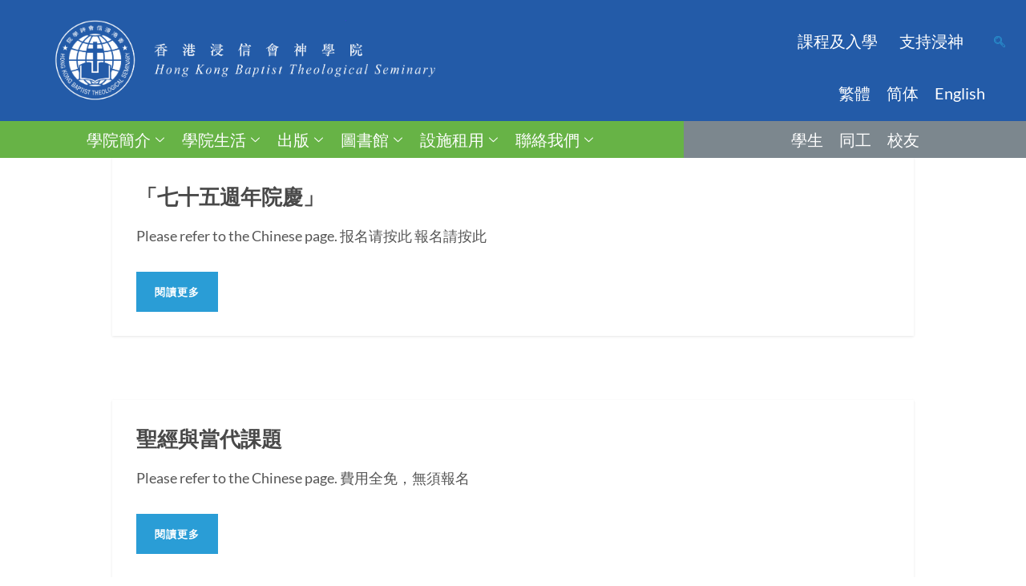

--- FILE ---
content_type: text/html; charset=UTF-8
request_url: https://www.hkbts.edu.hk/?p=portfolio_category/education/
body_size: 37913
content:

<!DOCTYPE html>
<html lang="zh-HK">

<head>
	<meta charset="UTF-8">
	<meta name="viewport" content="width=device-width, initial-scale=1.0" />
		<style id="jetpack-boost-critical-css">@media all{.screen-reader-text{height:1px;margin:-1px;overflow:hidden;padding:0;position:absolute;top:-10000em;width:1px;clip:rect(0,0,0,0);border:0}.elementor *,.elementor :after,.elementor :before{box-sizing:border-box}.elementor a{box-shadow:none;text-decoration:none}.elementor img{border:none;border-radius:0;box-shadow:none;height:auto;max-width:100%}.elementor .elementor-widget:not(.elementor-widget-text-editor):not(.elementor-widget-theme-post-content) figure{margin:0}.elementor-widget-wrap .elementor-element.elementor-widget__width-auto{max-width:100%}.elementor-element{--flex-direction:initial;--flex-wrap:initial;--justify-content:initial;--align-items:initial;--align-content:initial;--flex-basis:initial;--flex-grow:initial;--flex-shrink:initial;--order:initial;--align-self:initial;align-self:var(--align-self);flex-basis:var(--flex-basis);flex-grow:var(--flex-grow);flex-shrink:var(--flex-shrink);order:var(--order)}.elementor-element:where(.e-con-full,.elementor-widget){align-content:var(--align-content);align-items:var(--align-items);flex-direction:var(--flex-direction);flex-wrap:var(--flex-wrap);gap:var(--row-gap) var(--column-gap);justify-content:var(--justify-content)}.elementor-section{position:relative}.elementor-section .elementor-container{display:flex;margin-left:auto;margin-right:auto;position:relative}@media (max-width:1024px){.elementor-section .elementor-container{flex-wrap:wrap}}.elementor-section.elementor-section-boxed>.elementor-container{max-width:1140px}.elementor-section.elementor-section-stretched{position:relative;width:100%}.elementor-section.elementor-section-items-middle>.elementor-container{align-items:center}.elementor-widget-wrap{align-content:flex-start;flex-wrap:wrap;position:relative;width:100%}.elementor:not(.elementor-bc-flex-widget) .elementor-widget-wrap{display:flex}.elementor-widget-wrap>.elementor-element{width:100%}.elementor-widget{position:relative}.elementor-widget:not(:last-child){margin-bottom:var(--kit-widget-spacing,20px)}.elementor-column{display:flex;min-height:1px;position:relative}.elementor-column-gap-narrow>.elementor-column>.elementor-element-populated{padding:5px}.elementor-column-gap-default>.elementor-column>.elementor-element-populated{padding:10px}.elementor-inner-section .elementor-column-gap-no .elementor-element-populated{padding:0}@media (min-width:768px){.elementor-column.elementor-col-25{width:25%}.elementor-column.elementor-col-33{width:33.333%}.elementor-column.elementor-col-50{width:50%}.elementor-column.elementor-col-66{width:66.666%}.elementor-column.elementor-col-100{width:100%}}@media (max-width:767px){.elementor-column{width:100%}}@media (prefers-reduced-motion:no-preference){html{scroll-behavior:smooth}}.elementor-heading-title{line-height:1;margin:0;padding:0}.elementor-button{background-color:#69727d;border-radius:3px;color:#fff;display:inline-block;font-size:15px;line-height:1;padding:12px 24px;fill:#fff;text-align:center}.elementor-button-content-wrapper{display:flex;flex-direction:row;gap:5px;justify-content:center}.elementor-button-text{display:inline-block}.elementor-button span{text-decoration:inherit}@media (max-width:767px){.elementor .elementor-hidden-mobile{display:none}}@media (min-width:768px) and (max-width:1024px){.elementor .elementor-hidden-tablet{display:none}}@media (min-width:1025px) and (max-width:1600px){.elementor .elementor-hidden-laptop{display:none}}@media (min-width:1601px) and (max-width:99999px){.elementor .elementor-hidden-desktop{display:none}}}@media all{.elementor-22000 .elementor-element.elementor-element-99aebc8>.elementor-container>.elementor-column>.elementor-widget-wrap{align-content:center;align-items:center}.elementor-22000 .elementor-element.elementor-element-99aebc8:not(.elementor-motion-effects-element-type-background){background-color:#235ba8}.elementor-22000 .elementor-element.elementor-element-99aebc8>.elementor-container{min-height:0}.elementor-22000 .elementor-element.elementor-element-99aebc8{margin-top:0;margin-bottom:0}.elementor-22000 .elementor-element.elementor-element-fbbeace>.elementor-element-populated{margin:20px 0 20px 0}.elementor-22000 .elementor-element.elementor-element-62aee60{width:auto;max-width:auto;align-self:center}.elementor-22000 .elementor-element.elementor-element-62aee60>.elementor-widget-container{margin:0}.elementor-22000 .elementor-element.elementor-element-17ff9f4.elementor-column.elementor-element[data-element_type=column]>.elementor-widget-wrap.elementor-element-populated{align-content:center;align-items:center}.elementor-22000 .elementor-element.elementor-element-17ff9f4.elementor-column>.elementor-widget-wrap{justify-content:center}.elementor-22000 .elementor-element.elementor-element-4047ed2 .wpr-mobile-toggle-wrap{text-align:center}.elementor-22000 .elementor-element.elementor-element-4047ed2 .wpr-nav-menu .wpr-menu-item{color:#fff}.elementor-22000 .elementor-element.elementor-element-4047ed2 .wpr-menu-item,.elementor-22000 .elementor-element.elementor-element-4047ed2 .wpr-mobile-menu-item,.elementor-22000 .elementor-element.elementor-element-4047ed2 .wpr-mobile-sub-menu-item{font-family:Lato,Sans-serif;font-size:20px;font-weight:400}.elementor-22000 .elementor-element.elementor-element-4047ed2 .menu-item-has-children .wpr-sub-icon{font-size:15px}.elementor-22000 .elementor-element.elementor-element-4047ed2:not(.wpr-pointer-border-fx) .wpr-menu-item.wpr-pointer-item:before{transform:translateY(-13px)}.elementor-22000 .elementor-element.elementor-element-4047ed2:not(.wpr-pointer-border-fx) .wpr-menu-item.wpr-pointer-item:after{transform:translateY(13px)}.elementor-22000 .elementor-element.elementor-element-4047ed2 .wpr-nav-menu .wpr-menu-item{padding-left:0;padding-right:0;padding-top:15px;padding-bottom:15px}.elementor-22000 .elementor-element.elementor-element-4047ed2 .wpr-nav-menu>.menu-item{margin-left:10px;margin-right:10px}.elementor-22000 .elementor-element.elementor-element-4047ed2 .wpr-nav-menu-horizontal .wpr-nav-menu>li>.wpr-sub-menu{transform:translateY(0)}.elementor-22000 .elementor-element.elementor-element-4047ed2 .wpr-menu-item{border-style:none}.elementor-22000 .elementor-element.elementor-element-4047ed2 .wpr-sub-menu .wpr-sub-menu-item,.elementor-22000 .elementor-element.elementor-element-4047ed2 .wpr-sub-menu>.menu-item-has-children .wpr-sub-icon{color:#333}.elementor-22000 .elementor-element.elementor-element-4047ed2 .wpr-sub-menu .wpr-sub-menu-item{background-color:#fff;font-family:Lato,Sans-serif;font-size:18px;padding-left:15px;padding-right:15px;padding-top:13px;padding-bottom:13px}.elementor-22000 .elementor-element.elementor-element-4047ed2 .wpr-sub-menu .wpr-sub-icon{right:15px}.elementor-22000 .elementor-element.elementor-element-4047ed2.wpr-sub-divider-yes .wpr-sub-menu li:not(:last-child){border-bottom-color:#e8e8e8;border-bottom-width:1px}.elementor-22000 .elementor-element.elementor-element-4047ed2 .wpr-sub-menu{border-style:solid;border-width:1px 1px 1px 1px;border-color:#e8e8e8}.elementor-22000 .elementor-element.elementor-element-4047ed2 .wpr-mobile-toggle{border-color:#333;width:50px;border-width:0}.elementor-22000 .elementor-element.elementor-element-4047ed2 .wpr-mobile-toggle-line{background-color:#333;height:4px;margin-bottom:6px}.elementor-22000 .elementor-element.elementor-element-4047ed2 .menu-item-has-children>.wpr-mobile-menu-item:after,.elementor-22000 .elementor-element.elementor-element-4047ed2 .wpr-mobile-menu-item,.elementor-22000 .elementor-element.elementor-element-4047ed2 .wpr-mobile-sub-menu-item{color:#333}.elementor-22000 .elementor-element.elementor-element-4047ed2 .wpr-mobile-nav-menu>li,.elementor-22000 .elementor-element.elementor-element-4047ed2 .wpr-mobile-sub-menu li{background-color:#fff}.elementor-22000 .elementor-element.elementor-element-4047ed2 .wpr-mobile-menu-item{padding-left:10px;padding-right:10px}.elementor-22000 .elementor-element.elementor-element-4047ed2 .wpr-mobile-mega-menu>li>a>.wpr-mobile-sub-icon{padding:10px}.elementor-22000 .elementor-element.elementor-element-4047ed2 .wpr-mobile-nav-menu .wpr-mobile-menu-item{padding-top:10px;padding-bottom:10px}.elementor-22000 .elementor-element.elementor-element-4047ed2.wpr-mobile-divider-yes .wpr-mobile-menu-item{border-bottom-color:#e8e8e8;border-bottom-width:1px}.elementor-22000 .elementor-element.elementor-element-4047ed2 .wpr-mobile-mega-menu .wpr-mobile-sub-icon{font-size:14px}.elementor-22000 .elementor-element.elementor-element-4047ed2 .wpr-mobile-nav-menu .wpr-mobile-sub-menu-item{font-size:12px;padding-left:10px;padding-right:10px;padding-top:5px;padding-bottom:5px}.elementor-22000 .elementor-element.elementor-element-4047ed2.wpr-mobile-menu-display-dropdown .wpr-mobile-nav-menu{margin-top:10px}.elementor-22000 .elementor-element.elementor-element-0dccbe3.elementor-column.elementor-element[data-element_type=column]>.elementor-widget-wrap.elementor-element-populated{align-content:center;align-items:center}.elementor-22000 .elementor-element.elementor-element-0dccbe3.elementor-column>.elementor-widget-wrap{justify-content:center}.elementor-22000 .elementor-element.elementor-element-90038a4 .ekit_navsearch-button :is(i,svg){font-size:20px}.elementor-22000 .elementor-element.elementor-element-90038a4 .ekit_navsearch-button{margin:5px 5px 5px 5px;padding:0;width:40px;height:40px;line-height:40px;text-align:center}.elementor-22000 .elementor-element.elementor-element-fcde12d.elementor-column.elementor-element[data-element_type=column]>.elementor-widget-wrap.elementor-element-populated{align-content:center;align-items:center}.elementor-22000 .elementor-element.elementor-element-fcde12d.elementor-column>.elementor-widget-wrap{justify-content:center}.elementor-22000 .elementor-element.elementor-element-133afd1>.elementor-widget-container{margin:0 2em 0 0}.elementor-22000 .elementor-element.elementor-element-133afd1 .wpr-mobile-toggle-wrap{text-align:center}.elementor-22000 .elementor-element.elementor-element-133afd1 .wpr-nav-menu .wpr-menu-item{color:#fff}.elementor-22000 .elementor-element.elementor-element-133afd1 .wpr-menu-item,.elementor-22000 .elementor-element.elementor-element-133afd1 .wpr-mobile-menu-item{font-family:Lato,Sans-serif;font-size:20px;font-weight:400;text-decoration:none}.elementor-22000 .elementor-element.elementor-element-133afd1:not(.wpr-pointer-border-fx) .wpr-menu-item.wpr-pointer-item:before{transform:translateY(-13px)}.elementor-22000 .elementor-element.elementor-element-133afd1:not(.wpr-pointer-border-fx) .wpr-menu-item.wpr-pointer-item:after{transform:translateY(13px)}.elementor-22000 .elementor-element.elementor-element-133afd1 .wpr-nav-menu .wpr-menu-item{padding-left:0;padding-right:0;padding-top:15px;padding-bottom:15px}.elementor-22000 .elementor-element.elementor-element-133afd1 .wpr-nav-menu>.menu-item{margin-left:10px;margin-right:10px}.elementor-22000 .elementor-element.elementor-element-133afd1 .wpr-menu-item{border-style:none}.elementor-22000 .elementor-element.elementor-element-133afd1 .wpr-mobile-toggle{border-color:#333;width:50px;border-width:0}.elementor-22000 .elementor-element.elementor-element-133afd1 .wpr-mobile-toggle-line{background-color:#333;height:4px;margin-bottom:6px}.elementor-22000 .elementor-element.elementor-element-133afd1 .wpr-mobile-menu-item{color:#333}.elementor-22000 .elementor-element.elementor-element-133afd1 .wpr-mobile-nav-menu>li{background-color:#fff}.elementor-22000 .elementor-element.elementor-element-133afd1 .wpr-mobile-menu-item{padding-left:10px;padding-right:10px}.elementor-22000 .elementor-element.elementor-element-133afd1 .wpr-mobile-nav-menu .wpr-mobile-menu-item{padding-top:10px;padding-bottom:10px}.elementor-22000 .elementor-element.elementor-element-133afd1.wpr-mobile-divider-yes .wpr-mobile-menu-item{border-bottom-color:#e8e8e8;border-bottom-width:1px}.elementor-22000 .elementor-element.elementor-element-133afd1.wpr-mobile-menu-display-dropdown .wpr-mobile-nav-menu{margin-top:10px}.elementor-22000 .elementor-element.elementor-element-0bebc0d.elementor-column.elementor-element[data-element_type=column]>.elementor-widget-wrap.elementor-element-populated{align-content:center;align-items:center}.elementor-22000 .elementor-element.elementor-element-0bebc0d.elementor-column>.elementor-widget-wrap{justify-content:center}.elementor-22000 .elementor-element.elementor-element-83eeccb .ekit_navsearch-button :is(i,svg){font-size:20px}.elementor-22000 .elementor-element.elementor-element-83eeccb .ekit_navsearch-button{margin:5px 5px 5px 5px;padding:0;width:40px;height:40px;line-height:40px;text-align:center}.elementor-22000 .elementor-element.elementor-element-5133c46>.elementor-widget-container{margin:0 2em 0 0}.elementor-22000 .elementor-element.elementor-element-5133c46 .wpr-mobile-toggle-wrap{text-align:center}.elementor-22000 .elementor-element.elementor-element-5133c46 .wpr-nav-menu .wpr-menu-item{color:#fff}.elementor-22000 .elementor-element.elementor-element-5133c46 .wpr-menu-item,.elementor-22000 .elementor-element.elementor-element-5133c46 .wpr-mobile-menu-item{font-family:Lato,Sans-serif;font-size:20px;font-weight:400;text-decoration:none}.elementor-22000 .elementor-element.elementor-element-5133c46:not(.wpr-pointer-border-fx) .wpr-menu-item.wpr-pointer-item:before{transform:translateY(-13px)}.elementor-22000 .elementor-element.elementor-element-5133c46:not(.wpr-pointer-border-fx) .wpr-menu-item.wpr-pointer-item:after{transform:translateY(13px)}.elementor-22000 .elementor-element.elementor-element-5133c46 .wpr-nav-menu .wpr-menu-item{padding-left:0;padding-right:0;padding-top:15px;padding-bottom:15px}.elementor-22000 .elementor-element.elementor-element-5133c46 .wpr-nav-menu>.menu-item{margin-left:10px;margin-right:10px}.elementor-22000 .elementor-element.elementor-element-5133c46 .wpr-menu-item{border-style:none}.elementor-22000 .elementor-element.elementor-element-5133c46 .wpr-mobile-toggle{border-color:#333;width:50px;border-width:0}.elementor-22000 .elementor-element.elementor-element-5133c46 .wpr-mobile-toggle-line{background-color:#333;height:4px;margin-bottom:6px}.elementor-22000 .elementor-element.elementor-element-5133c46 .wpr-mobile-menu-item{color:#333}.elementor-22000 .elementor-element.elementor-element-5133c46 .wpr-mobile-nav-menu>li{background-color:#fff}.elementor-22000 .elementor-element.elementor-element-5133c46 .wpr-mobile-menu-item{padding-left:10px;padding-right:10px}.elementor-22000 .elementor-element.elementor-element-5133c46 .wpr-mobile-nav-menu .wpr-mobile-menu-item{padding-top:10px;padding-bottom:10px}.elementor-22000 .elementor-element.elementor-element-5133c46.wpr-mobile-divider-yes .wpr-mobile-menu-item{border-bottom-color:#e8e8e8;border-bottom-width:1px}.elementor-22000 .elementor-element.elementor-element-5133c46.wpr-mobile-menu-display-dropdown .wpr-mobile-nav-menu{margin-top:10px}.elementor-22000 .elementor-element.elementor-element-48daefe{margin-top:0;margin-bottom:0}.elementor-22000 .elementor-element.elementor-element-8818832 .elementskit-navbar-nav .elementskit-submenu-panel{background-color:#67b346;border-radius:0 0 0 0;min-width:220px}.elementor-22000 .elementor-element.elementor-element-8818832{z-index:2}.elementor-22000 .elementor-element.elementor-element-8818832 .elementskit-menu-container{height:100%;border-radius:0 0 0 0}.elementor-22000 .elementor-element.elementor-element-8818832 .elementskit-navbar-nav>li>a{font-family:Lato,Sans-serif;font-size:20px;color:#fff;padding:6px 8px 6px 8px}.elementor-22000 .elementor-element.elementor-element-8818832 .elementskit-navbar-nav>li>a .elementskit-submenu-indicator{color:#fff;fill:#FFFFFF}.elementor-22000 .elementor-element.elementor-element-8818832 .elementskit-navbar-nav .elementskit-submenu-panel>li>a{font-family:Lato,Sans-serif;font-size:20px;padding:15px 15px 15px 15px;color:#fff}.elementor-22000 .elementor-element.elementor-element-8818832 .elementskit-submenu-panel{padding:0}.elementor-22000 .elementor-element.elementor-element-8818832 .elementskit-menu-hamburger{float:right;border-style:none}.elementor-22000 .elementor-element.elementor-element-8818832 .elementskit-menu-hamburger .elementskit-menu-hamburger-icon{background-color:rgba(0,0,0,.5)}.elementor-22000 .elementor-element.elementor-element-8818832 .elementskit-menu-close{border-style:none;color:#333}.elementor-22000 .elementor-element.elementor-element-f511df6>.elementor-widget-container{background-color:#7c878e}.elementor-22000 .elementor-element.elementor-element-f511df6{z-index:1}.elementor-22000 .elementor-element.elementor-element-f511df6 .wpr-mobile-toggle-wrap{text-align:center}.elementor-22000 .elementor-element.elementor-element-f511df6 .wpr-nav-menu .wpr-menu-item{color:#fff}.elementor-22000 .elementor-element.elementor-element-f511df6 .wpr-menu-item,.elementor-22000 .elementor-element.elementor-element-f511df6 .wpr-mobile-menu-item{font-family:Lato,Sans-serif;font-size:20px;text-transform:uppercase}.elementor-22000 .elementor-element.elementor-element-f511df6:not(.wpr-pointer-border-fx) .wpr-menu-item.wpr-pointer-item:before{transform:translateY(-13px)}.elementor-22000 .elementor-element.elementor-element-f511df6:not(.wpr-pointer-border-fx) .wpr-menu-item.wpr-pointer-item:after{transform:translateY(13px)}.elementor-22000 .elementor-element.elementor-element-f511df6 .wpr-nav-menu .wpr-menu-item{padding-left:10px;padding-right:10px;padding-top:8px;padding-bottom:8px}.elementor-22000 .elementor-element.elementor-element-f511df6 .wpr-nav-menu>.menu-item{margin-left:0;margin-right:0}.elementor-22000 .elementor-element.elementor-element-f511df6 .wpr-mobile-toggle{border-color:#333;width:50px;border-width:0}.elementor-22000 .elementor-element.elementor-element-f511df6 .wpr-mobile-toggle-line{background-color:#333;height:4px;margin-bottom:6px}.elementor-22000 .elementor-element.elementor-element-f511df6 .wpr-mobile-menu-item{color:#333}.elementor-22000 .elementor-element.elementor-element-f511df6 .wpr-mobile-nav-menu>li{background-color:#fff}.elementor-22000 .elementor-element.elementor-element-f511df6 .wpr-mobile-menu-item{padding-left:10px;padding-right:10px}.elementor-22000 .elementor-element.elementor-element-f511df6 .wpr-mobile-nav-menu .wpr-mobile-menu-item{padding-top:10px;padding-bottom:10px}.elementor-22000 .elementor-element.elementor-element-f511df6.wpr-mobile-divider-yes .wpr-mobile-menu-item{border-bottom-color:#e8e8e8;border-bottom-width:1px}.elementor-22000 .elementor-element.elementor-element-f511df6.wpr-mobile-menu-display-dropdown .wpr-mobile-nav-menu{margin-top:10px}.elementor-22000 .elementor-element.elementor-element-068a520{margin-top:0;margin-bottom:0}.elementor-22000 .elementor-element.elementor-element-8607082 .elementskit-navbar-nav .elementskit-submenu-panel{background-color:#67b346;border-radius:0 0 0 0;min-width:220px}.elementor-22000 .elementor-element.elementor-element-8607082{z-index:2}.elementor-22000 .elementor-element.elementor-element-8607082 .elementskit-menu-container{height:100%;border-radius:0 0 0 0}.elementor-22000 .elementor-element.elementor-element-8607082 .elementskit-navbar-nav>li>a{font-family:Lato,Sans-serif;font-size:20px;color:#fff;padding:6px 8px 6px 8px}.elementor-22000 .elementor-element.elementor-element-8607082 .elementskit-navbar-nav>li>a .elementskit-submenu-indicator{color:#fff;fill:#FFFFFF}.elementor-22000 .elementor-element.elementor-element-8607082 .elementskit-navbar-nav .elementskit-submenu-panel>li>a{font-family:Lato,Sans-serif;font-size:20px;padding:15px 15px 15px 15px;color:#fff}.elementor-22000 .elementor-element.elementor-element-8607082 .elementskit-submenu-panel{padding:0}.elementor-22000 .elementor-element.elementor-element-8607082 .elementskit-menu-hamburger{float:right;border-style:none}.elementor-22000 .elementor-element.elementor-element-8607082 .elementskit-menu-hamburger .elementskit-menu-hamburger-icon{background-color:rgba(0,0,0,.5)}.elementor-22000 .elementor-element.elementor-element-8607082 .elementskit-menu-close{border-style:none;color:#333}.elementor-22000 .elementor-element.elementor-element-23a6714>.elementor-widget-container{background-color:#7c878e}.elementor-22000 .elementor-element.elementor-element-23a6714{z-index:1}.elementor-22000 .elementor-element.elementor-element-23a6714 .wpr-mobile-toggle-wrap{text-align:center}.elementor-22000 .elementor-element.elementor-element-23a6714 .wpr-nav-menu .wpr-menu-item{color:#fff}.elementor-22000 .elementor-element.elementor-element-23a6714 .wpr-menu-item,.elementor-22000 .elementor-element.elementor-element-23a6714 .wpr-mobile-menu-item{font-family:Lato,Sans-serif;font-size:20px;text-transform:uppercase}.elementor-22000 .elementor-element.elementor-element-23a6714:not(.wpr-pointer-border-fx) .wpr-menu-item.wpr-pointer-item:before{transform:translateY(-13px)}.elementor-22000 .elementor-element.elementor-element-23a6714:not(.wpr-pointer-border-fx) .wpr-menu-item.wpr-pointer-item:after{transform:translateY(13px)}.elementor-22000 .elementor-element.elementor-element-23a6714 .wpr-nav-menu .wpr-menu-item{padding-left:10px;padding-right:10px;padding-top:8px;padding-bottom:8px}.elementor-22000 .elementor-element.elementor-element-23a6714 .wpr-nav-menu>.menu-item{margin-left:0;margin-right:0}.elementor-22000 .elementor-element.elementor-element-23a6714 .wpr-mobile-toggle{border-color:#333;width:50px;border-width:0}.elementor-22000 .elementor-element.elementor-element-23a6714 .wpr-mobile-toggle-line{background-color:#333;height:4px;margin-bottom:6px}.elementor-22000 .elementor-element.elementor-element-23a6714 .wpr-mobile-menu-item{color:#333}.elementor-22000 .elementor-element.elementor-element-23a6714 .wpr-mobile-nav-menu>li{background-color:#fff}.elementor-22000 .elementor-element.elementor-element-23a6714 .wpr-mobile-menu-item{padding-left:10px;padding-right:10px}.elementor-22000 .elementor-element.elementor-element-23a6714 .wpr-mobile-nav-menu .wpr-mobile-menu-item{padding-top:10px;padding-bottom:10px}.elementor-22000 .elementor-element.elementor-element-23a6714.wpr-mobile-divider-yes .wpr-mobile-menu-item{border-bottom-color:#e8e8e8;border-bottom-width:1px}.elementor-22000 .elementor-element.elementor-element-23a6714.wpr-mobile-menu-display-dropdown .wpr-mobile-nav-menu{margin-top:10px}@media (min-width:768px){.elementor-22000 .elementor-element.elementor-element-17ff9f4{width:90%}.elementor-22000 .elementor-element.elementor-element-0dccbe3{width:10%}.elementor-22000 .elementor-element.elementor-element-fcde12d{width:90%}.elementor-22000 .elementor-element.elementor-element-0bebc0d{width:10%}}@media (max-width:1024px) and (min-width:768px){.elementor-22000 .elementor-element.elementor-element-fbbeace{width:100%}.elementor-22000 .elementor-element.elementor-element-51da7d7{width:100%}.elementor-22000 .elementor-element.elementor-element-17ff9f4{width:90%}.elementor-22000 .elementor-element.elementor-element-fcde12d{width:90%}.elementor-22000 .elementor-element.elementor-element-da25615{width:100%}.elementor-22000 .elementor-element.elementor-element-e854baf{width:100%}.elementor-22000 .elementor-element.elementor-element-8cf1e4b{width:100%}.elementor-22000 .elementor-element.elementor-element-961a045{width:100%}}@media (max-width:1600px){.elementor-22000 .elementor-element.elementor-element-fbbeace.elementor-column.elementor-element[data-element_type=column]>.elementor-widget-wrap.elementor-element-populated{align-content:center;align-items:center}.elementor-22000 .elementor-element.elementor-element-fbbeace.elementor-column>.elementor-widget-wrap{justify-content:center}.elementor-22000 .elementor-element.elementor-element-62aee60>.elementor-widget-container{margin:0}.elementor-22000 .elementor-element.elementor-element-62aee60{text-align:center}.elementor-22000 .elementor-element.elementor-element-62aee60 img{width:100%;max-width:100%}.elementor-22000 .elementor-element.elementor-element-f511df6{width:100%;max-width:100%}.elementor-22000 .elementor-element.elementor-element-23a6714{width:100%;max-width:100%}}@media (max-width:1024px){.elementor-22000 .elementor-element.elementor-element-fbbeace>.elementor-element-populated{margin:0 0 20px 0}.elementor-22000 .elementor-element.elementor-element-62aee60>.elementor-widget-container{margin:0 0 -20px 0}.elementor-22000 .elementor-element.elementor-element-62aee60{text-align:center}.elementor-22000 .elementor-element.elementor-element-62aee60 img{width:100%;max-width:100%}.elementor-22000 .elementor-element.elementor-element-51da7d7.elementor-column.elementor-element[data-element_type=column]>.elementor-widget-wrap.elementor-element-populated{align-content:center;align-items:center}.elementor-22000 .elementor-element.elementor-element-51da7d7.elementor-column>.elementor-widget-wrap{justify-content:center}.elementor-22000 .elementor-element.elementor-element-51da7d7>.elementor-element-populated{margin:0}.elementor-22000 .elementor-element.elementor-element-4047ed2 .wpr-menu-item,.elementor-22000 .elementor-element.elementor-element-4047ed2 .wpr-mobile-menu-item,.elementor-22000 .elementor-element.elementor-element-4047ed2 .wpr-mobile-sub-menu-item{font-size:16px}.elementor-22000 .elementor-element.elementor-element-133afd1>.elementor-widget-container{margin:0}.elementor-22000 .elementor-element.elementor-element-5133c46>.elementor-widget-container{margin:0}.elementor-22000 .elementor-element.elementor-element-5133c46 .wpr-menu-item,.elementor-22000 .elementor-element.elementor-element-5133c46 .wpr-mobile-menu-item{font-size:16px}.elementor-22000 .elementor-element.elementor-element-8818832 .elementskit-menu-container{max-width:100%;border-radius:0 0 0 0}.elementor-22000 .elementor-element.elementor-element-8818832 .elementskit-navbar-nav>li>a{font-size:16px;color:#fff;padding:10px 10px 10px 10px}.elementor-22000 .elementor-element.elementor-element-8818832 .elementskit-navbar-nav .elementskit-submenu-panel>li>a{font-size:16px}.elementor-22000 .elementor-element.elementor-element-8818832 .elementskit-navbar-nav .elementskit-submenu-panel{border-radius:0 0 0 0}.elementor-22000 .elementor-element.elementor-element-8818832 .elementskit-menu-hamburger{padding:8px 8px 8px 8px;width:45px;border-radius:3px}.elementor-22000 .elementor-element.elementor-element-8818832 .elementskit-menu-close{padding:8px 8px 8px 8px;margin:12px 12px 12px 12px;width:45px;border-radius:3px}.elementor-22000 .elementor-element.elementor-element-f511df6{width:100%;max-width:100%}.elementor-22000 .elementor-element.elementor-element-f511df6 .wpr-menu-item,.elementor-22000 .elementor-element.elementor-element-f511df6 .wpr-mobile-menu-item{font-size:16px}.elementor-22000 .elementor-element.elementor-element-8607082 .elementskit-menu-container{max-width:100%;border-radius:0 0 0 0}.elementor-22000 .elementor-element.elementor-element-8607082 .elementskit-navbar-nav>li>a{font-size:14px;color:#fff;padding:10px 10px 10px 10px}.elementor-22000 .elementor-element.elementor-element-8607082 .elementskit-navbar-nav .elementskit-submenu-panel{border-radius:0 0 0 0}.elementor-22000 .elementor-element.elementor-element-8607082 .elementskit-menu-hamburger{padding:8px 8px 8px 8px;width:45px;border-radius:3px}.elementor-22000 .elementor-element.elementor-element-8607082 .elementskit-menu-close{padding:8px 8px 8px 8px;margin:12px 12px 12px 12px;width:45px;border-radius:3px}.elementor-22000 .elementor-element.elementor-element-23a6714{width:100%;max-width:100%}}@media (max-width:767px){.elementor-22000 .elementor-element.elementor-element-62aee60>.elementor-widget-container{margin:5px 10px -25px 0}.elementor-22000 .elementor-element.elementor-element-62aee60{text-align:center}.elementor-22000 .elementor-element.elementor-element-62aee60 img{width:100%}.elementor-22000 .elementor-element.elementor-element-17ff9f4{width:70%}.elementor-22000 .elementor-element.elementor-element-0dccbe3{width:30%}.elementor-22000 .elementor-element.elementor-element-fcde12d{width:70%}.elementor-22000 .elementor-element.elementor-element-133afd1 .wpr-mobile-toggle-wrap{text-align:center}.elementor-22000 .elementor-element.elementor-element-133afd1 .wpr-menu-item,.elementor-22000 .elementor-element.elementor-element-133afd1 .wpr-mobile-menu-item{font-size:14px}.elementor-22000 .elementor-element.elementor-element-0bebc0d{width:30%}.elementor-22000 .elementor-element.elementor-element-5133c46 .wpr-mobile-toggle-wrap{text-align:center}.elementor-22000 .elementor-element.elementor-element-5133c46 .wpr-menu-item,.elementor-22000 .elementor-element.elementor-element-5133c46 .wpr-mobile-menu-item{font-size:15px}.elementor-22000 .elementor-element.elementor-element-8818832 .elementskit-menu-container{background-color:#67b346;max-width:70%}.elementor-22000 .elementor-element.elementor-element-8818832 .elementskit-navbar-nav>li>a{color:#fff;padding:10px 10px 10px 10px}.elementor-22000 .elementor-element.elementor-element-8818832 .elementskit-navbar-nav .elementskit-submenu-panel>li>a{font-size:14px}.elementor-22000 .elementor-element.elementor-element-8818832 .elementskit-menu-hamburger{float:left}.elementor-22000 .elementor-element.elementor-element-f511df6{align-self:center}.elementor-22000 .elementor-element.elementor-element-f511df6 .wpr-menu-item,.elementor-22000 .elementor-element.elementor-element-f511df6 .wpr-mobile-menu-item{font-size:15px}.elementor-22000 .elementor-element.elementor-element-8607082.elementor-element{--align-self:flex-start}.elementor-22000 .elementor-element.elementor-element-8607082 .elementskit-menu-container{background-color:#67b346;max-width:260px;border-radius:0 0 0 0}.elementor-22000 .elementor-element.elementor-element-8607082 .elementskit-navbar-nav>li>a{color:#fff}.elementor-22000 .elementor-element.elementor-element-8607082 .elementskit-navbar-nav .elementskit-submenu-panel>li>a{font-size:14px}.elementor-22000 .elementor-element.elementor-element-8607082 .elementskit-menu-hamburger{float:left}.elementor-22000 .elementor-element.elementor-element-23a6714{align-self:center}.elementor-22000 .elementor-element.elementor-element-23a6714 .wpr-menu-item,.elementor-22000 .elementor-element.elementor-element-23a6714 .wpr-mobile-menu-item{font-size:14px}}}@media all{.sub-menu.wpr-sub-menu{background:#67b346!important}}@media all{html{box-sizing:border-box}*,::after,::before{box-sizing:inherit}a,article,body,div,figure,form,html,li,nav,p,section,span,ul{border:0;margin:0;outline:0;padding:0;vertical-align:baseline}body{background:#fff}nav ul,ul{list-style:none}a img{border:0;display:block}article,figure,nav,section{display:block}body{color:#555;font-size:16px;line-height:1.7;font-family:Georgia,Times,serif;font-weight:400;font-style:normal;-webkit-font-smoothing:antialiased;-moz-osx-font-smoothing:grayscale}@media only screen and (max-width:1024px){body{font-size:15px}}@media only screen and (max-width:479px){body{font-size:14px}}ul{list-style-type:square}ul ul{list-style-type:disc}ul ul ul{list-style-type:circle}ul{margin:0 0 20px 18px}ul li{margin:5px}ul ul{margin-bottom:0}i{font:italic 14px/23px Georgia,Times,serif}p{margin:0 0 20px 0}input{display:block;padding:5px;border:1px solid #dedede;font-family:inherit}img{display:block;height:auto}.entry-content img{overflow:hidden}.size-full{max-width:100%;height:auto}img{max-width:100%}a{color:#2a9dd6;text-decoration:none}.screen-reader-text{clip:rect(1px,1px,1px,1px);position:absolute!important;height:1px;width:1px;overflow:hidden}input{background:#fdfdfd;color:#48484a;border:solid 1px #e5e5e5;padding:10px 10px}input{-ms-box-sizing:border-box;box-sizing:border-box;height:auto;font-size:14px;line-height:24px}button{display:inline-block;padding:12px 22px;margin:0;text-align:center;vertical-align:middle;font-family:Lato,Arial,Helvetica,Verdana,sans-serif;font-size:13px;line-height:24px;letter-spacing:1px;text-transform:uppercase;font-weight:700;color:#fff;background-color:#2a9dd6;border:1px solid #2a9dd6;border-color:#2a9dd6 #2a9dd6 #2a9dd6 #2a9dd6;-webkit-font-smoothing:antialiased;-moz-osx-font-smoothing:grayscale}@media only screen and (max-width:767px){button{padding:8px 16px}}button [class*=" icon-"]{padding:8px}button [class*=" icon-"]{font-size:12px}@media only screen and (max-width:767px){body{overflow-x:hidden;position:relative;left:0}}@media only screen and (max-width:767px){body{-webkit-text-size-adjust:none}}#breadcrumbs{margin:0 0 20px;color:#9a9a9a;font-size:13px;font-style:italic}#breadcrumbs .sep{margin:0 2px}#content{margin:60px 0}@media only screen and (max-width:767px){#content{float:none!important}}#go-to-top{position:fixed;bottom:20px;right:20px;text-indent:-999em;color:#fff;background-color:rgba(0,0,0,.3);background-image:url(https://www.hkbts.edu.hk/wp-content/themes/invent/images/back-to-top.png);padding:0;height:50px;width:50px;opacity:.7;z-index:999;display:none}@media only screen and (max-width:767px){#go-to-top{height:30px;width:30px;background-size:cover}}.mfp-hide{display:none!important}}@media screen{@font-face{font-family:icomoon;font-weight:400;font-style:normal}[class*=" icon-"]{font-family:icomoon!important;speak:none;font-style:normal;font-weight:400;font-variant:normal;text-transform:none;line-height:1;-webkit-font-smoothing:antialiased;-moz-osx-font-smoothing:grayscale}.icon-search:before{content:""}}@media all{html{box-sizing:border-box}*,::after,::before{box-sizing:inherit}}@media all{.elementor-section.elementor-section-boxed>.elementor-container{max-width:1180px}.elementor-widget:not(:last-child){margin-block-end:20px}@media (max-width:1024px){.elementor-section.elementor-section-boxed>.elementor-container{max-width:1024px}}@media (max-width:767px){.elementor-section.elementor-section-boxed>.elementor-container{max-width:83%}}.elementor img,.elementor-section{filter:none}}@media all{:root{--swiper-theme-color:#007aff}.swiper{margin-left:auto;margin-right:auto;position:relative;overflow:hidden;list-style:none;padding:0;z-index:1}.swiper-wrapper{position:relative;width:100%;height:100%;z-index:1;display:flex;box-sizing:content-box}.swiper-wrapper{transform:translate3d(0,0,0)}.swiper-slide{flex-shrink:0;width:100%;height:100%;position:relative}.swiper-pagination{position:absolute;text-align:center;transform:translate3d(0,0,0);z-index:10}.swiper-lazy-preloader{width:42px;height:42px;position:absolute;left:50%;top:50%;margin-left:-21px;margin-top:-21px;z-index:10;transform-origin:50%;box-sizing:border-box;border:4px solid var(--swiper-preloader-color,var(--swiper-theme-color));border-radius:50%;border-top-color:transparent}}@media all{.elementor-element{--swiper-theme-color:#000}.elementor-element .swiper .swiper-slide figure{line-height:0}.elementor-element .swiper .elementor-swiper-button{color:hsla(0,0%,93%,.9);display:inline-flex;font-size:25px;position:absolute;top:50%;transform:translateY(-50%);z-index:1}.elementor-element .swiper .elementor-swiper-button svg{fill:hsla(0,0%,93%,.9);height:1em;width:1em}.elementor-element .swiper .elementor-swiper-button-prev{left:10px}.elementor-element .swiper .elementor-swiper-button-next{right:10px}.elementor-element .swiper .swiper-image-stretch .swiper-slide .swiper-slide-image{width:100%}.elementor-element.elementor-pagination-position-outside .swiper{padding-bottom:30px}.elementor-element.elementor-pagination-position-outside .swiper .elementor-swiper-button{top:calc(50% - 30px/2)}}@media all{.elementor-widget-image-carousel .swiper{position:static}.elementor-widget-image-carousel .swiper .swiper-slide figure{line-height:inherit}.elementor-widget-image-carousel .swiper-slide{text-align:center}.elementor-image-carousel-wrapper:not(.swiper-initialized) .swiper-slide{max-width:calc(100%/var(--e-image-carousel-slides-to-show,3))}}@media all{.elementor-widget-image{text-align:center}.elementor-widget-image a{display:inline-block}.elementor-widget-image img{display:inline-block;vertical-align:middle}}@media all{.elementor-widget-heading .elementor-heading-title[class*=elementor-size-]>a{color:inherit;font-size:inherit;line-height:inherit}.elementor-widget-heading .elementor-heading-title.elementor-size-small{font-size:15px}.elementor-widget-heading .elementor-heading-title.elementor-size-xl{font-size:39px}}@media all{.elementor-column .elementor-spacer-inner{height:var(--spacer-size)}}@media all{.elementor-17410 .elementor-element.elementor-element-7d601c7b{margin-top:0;margin-bottom:0}.elementor-17410 .elementor-element.elementor-element-3631de4d>.elementor-element-populated{margin:0}.elementor-17410 .elementor-element.elementor-element-9f68af9{--e-image-carousel-slides-to-show:1}.elementor-17410 .elementor-element.elementor-element-9f68af9 .elementor-swiper-button.elementor-swiper-button-next,.elementor-17410 .elementor-element.elementor-element-9f68af9 .elementor-swiper-button.elementor-swiper-button-prev{color:#b8b8b8}.elementor-17410 .elementor-element.elementor-element-9f68af9 .elementor-swiper-button.elementor-swiper-button-next svg,.elementor-17410 .elementor-element.elementor-element-9f68af9 .elementor-swiper-button.elementor-swiper-button-prev svg{fill:#B8B8B8}.elementor-17410 .elementor-element.elementor-element-9f68af9 .elementor-image-carousel-wrapper .elementor-image-carousel .swiper-slide-image{border-style:none}.elementor-17410 .elementor-element.elementor-element-02be5e3{--e-image-carousel-slides-to-show:1}.elementor-17410 .elementor-element.elementor-element-813ef63{--e-image-carousel-slides-to-show:1}.elementor-17410 .elementor-element.elementor-element-3704c8a>.elementor-container>.elementor-column>.elementor-widget-wrap{align-content:flex-start;align-items:flex-start}.elementor-17410 .elementor-element.elementor-element-3704c8a>.elementor-container{max-width:1440px}.elementor-17410 .elementor-element.elementor-element-647b5cb>.elementor-widget-container{margin:0 20px 0 0}.elementor-17410 .elementor-element.elementor-element-647b5cb{text-align:center}.elementor-17410 .elementor-element.elementor-element-3476ac8>.elementor-widget-container{margin:0 20px 0 0}.elementor-17410 .elementor-element.elementor-element-3476ac8{text-align:center}.elementor-17410 .elementor-element.elementor-element-83175fa>.elementor-widget-container{margin:0 20px 0 0}.elementor-17410 .elementor-element.elementor-element-83175fa{text-align:center}.elementor-17410 .elementor-element.elementor-element-a5027dc>.elementor-widget-container{margin:0;border-style:solid;border-width:0 0 5px 0;border-color:#235ba8}.elementor-17410 .elementor-element.elementor-element-a5027dc{text-align:left}.elementor-17410 .elementor-element.elementor-element-a5027dc .elementor-heading-title{font-family:Lato,Sans-serif;font-weight:700;font-style:normal}.elementor-17410 .elementor-element.elementor-element-9fe8413>.elementor-widget-container{background-image:url(https://i0.wp.com/www.hkbts.edu.hk/wp-content/uploads/2024/01/%E9%99%A2%E9%95%B7%E7%9A%84%E8%A9%B1_Title_Background.jpg?fit=1893%2C1884&ssl=1)}.elementor-17410 .elementor-element.elementor-element-b6bee92 .elementor-button{background-color:#fff;font-family:Lato,Sans-serif;font-size:18px;fill:#67B346;color:#67b346;border-style:solid;border-width:1px 1px 1px 1px;border-color:#67b346}.elementor-17410 .elementor-element.elementor-element-6a9e29e1:not(.elementor-motion-effects-element-type-background){background-color:#eee}.elementor-17410 .elementor-element.elementor-element-6a9e29e1{margin-top:100px;margin-bottom:0}.elementor-17410 .elementor-element.elementor-element-53faa884{--spacer-size:10px}.elementor-17410 .elementor-element.elementor-element-39f811f1{text-align:center}.elementor-17410 .elementor-element.elementor-element-39f811f1 .elementor-heading-title{font-family:Lato,Sans-serif;font-size:36px;font-weight:400;font-style:normal;line-height:50px;letter-spacing:1px;color:#555}.elementor-17410 .elementor-element.elementor-element-1f38a50b{text-align:center}.elementor-17410 .elementor-element.elementor-element-1f38a50b .elementor-heading-title{font-family:Lato,Sans-serif;font-size:21px;font-weight:400;line-height:30px;letter-spacing:.05px;color:#555}.elementor-17410 .elementor-element.elementor-element-fb25dba>.elementor-widget-container{margin:0}.elementor-17410 .elementor-element.elementor-element-fb25dba .wpr-member-media{max-width:100%;border-style:solid;border-width:0 0 15px 0;border-color:#235ba8;border-radius:0 0 0 0}.elementor-17410 .elementor-element.elementor-element-20c6c13>.elementor-widget-container{margin:0}.elementor-17410 .elementor-element.elementor-element-20c6c13 .wpr-member-media{max-width:100%;border-style:solid;border-width:0 0 15px 0;border-color:#235ba8}.elementor-17410 .elementor-element.elementor-element-a46dab9>.elementor-widget-container{margin:0}.elementor-17410 .elementor-element.elementor-element-a46dab9 .wpr-member-media{max-width:100%;border-style:solid;border-width:0 0 15px 0;border-color:#235ba8}.elementor-17410 .elementor-element.elementor-element-c5b08d0>.elementor-widget-container{margin:0}.elementor-17410 .elementor-element.elementor-element-c5b08d0 .wpr-member-media{max-width:100%;border-style:solid;border-width:0 0 15px 0;border-color:#235ba8}@media (min-width:768px){.elementor-17410 .elementor-element.elementor-element-e3b3721{width:47.534%}.elementor-17410 .elementor-element.elementor-element-7121b56{width:51.799%}}@media (max-width:1600px){.elementor-17410 .elementor-element.elementor-element-3631de4d>.elementor-element-populated{margin:0}.elementor-17410 .elementor-element.elementor-element-a5027dc>.elementor-widget-container{margin:0}.elementor-17410 .elementor-element.elementor-element-a5027dc{text-align:left}.elementor-17410 .elementor-element.elementor-element-6a9e29e1{margin-top:50px;margin-bottom:0}}@media (max-width:1024px){.elementor-17410 .elementor-element.elementor-element-7d601c7b{margin-top:0;margin-bottom:0}.elementor-17410 .elementor-element.elementor-element-a5027dc>.elementor-widget-container{margin:0}.elementor-17410 .elementor-element.elementor-element-6a9e29e1{margin-top:50px;margin-bottom:0}}@media (max-width:767px){.elementor-17410 .elementor-element.elementor-element-7d601c7b{margin-top:0;margin-bottom:0;padding:0}.elementor-17410 .elementor-element.elementor-element-9f68af9>.elementor-widget-container{margin:0}.elementor-17410 .elementor-element.elementor-element-02be5e3>.elementor-widget-container{margin:0}.elementor-17410 .elementor-element.elementor-element-813ef63>.elementor-widget-container{margin:0}.elementor-17410 .elementor-element.elementor-element-647b5cb{text-align:left}.elementor-17410 .elementor-element.elementor-element-3476ac8{text-align:left}.elementor-17410 .elementor-element.elementor-element-83175fa{text-align:left}.elementor-17410 .elementor-element.elementor-element-a5027dc>.elementor-widget-container{margin:0;border-width:0 0 5px 0}.elementor-17410 .elementor-element.elementor-element-a5027dc{text-align:left}.elementor-17410 .elementor-element.elementor-element-a5027dc .elementor-heading-title{font-size:24px;line-height:48px}.elementor-17410 .elementor-element.elementor-element-6a9e29e1{margin-top:50px;margin-bottom:0}.elementor-17410 .elementor-element.elementor-element-1f38a50b>.elementor-widget-container{margin:0 15px 0 15px}}}@media all{.mfp-hide{display:none!important}.elementskit-menu-container{z-index:10000}.elementskit-dropdown li{position:relative}.elementskit-navbar-nav-default .elementskit-navbar-nav{padding-left:0;margin-bottom:0;list-style:none;margin-left:0}.elementskit-navbar-nav-default .elementskit-navbar-nav>li{position:relative}.elementskit-navbar-nav-default .elementskit-navbar-nav>li>a{height:100%;display:-webkit-box;display:-ms-flexbox;display:flex;-webkit-box-align:center;-ms-flex-align:center;align-items:center;text-decoration:none}.elementskit-navbar-nav-default .elementskit-navbar-nav>li>a{text-transform:none;font-weight:500;letter-spacing:normal}.elementskit-navbar-nav-default .elementskit-dropdown{border-top:1px solid #dadada;border-left:1px solid #dadada;border-bottom:1px solid #dadada;border-right:1px solid #dadada;background-color:#f4f4f4;border-bottom-right-radius:0;border-bottom-left-radius:0;border-top-right-radius:0;border-top-left-radius:0;padding-left:0;list-style:none;opacity:0;visibility:hidden}.elementskit-navbar-nav-default .elementskit-dropdown>li>.elementskit-dropdown{left:100%;top:0}.elementskit-navbar-nav-default .elementskit-submenu-panel>li>a{display:-webkit-box;display:-ms-flexbox;display:flex;-webkit-box-align:center;-ms-flex-align:center;align-items:center;-webkit-box-pack:justify;-ms-flex-pack:justify;justify-content:space-between;padding-top:15px;padding-left:10px;padding-bottom:15px;padding-right:10px;color:#000;font-weight:400;font-size:14px}.elementskit-navbar-nav-default .elementskit-nav-identity-panel{display:none}.elementskit-navbar-nav-default .elementskit-menu-close{border:1px solid rgba(0,0,0,.5);color:rgba(51,51,51,.5);float:right;margin-top:20px;margin-left:20px;margin-right:20px;margin-bottom:20px}.elementskit-navbar-nav-default .elementskit-dropdown-has>a{position:relative}.elementskit-navbar-nav-default .elementskit-dropdown-has>a .elementskit-submenu-indicator{font-weight:900;font-style:normal;margin-left:6px;display:block;float:right;position:relative;font-size:11px}@media (max-width:1024px){.elementskit-navbar-nav-default .elementskit-dropdown-has>a .elementskit-submenu-indicator{padding:4px 15px}}.elementskit-navbar-nav-default.elementskit-menu-container{background:rgba(255,255,255,0);background:-webkit-gradient(linear,left bottom,left top,from(rgba(255,255,255,0)),to(rgba(255,255,255,0)));background:linear-gradient(0deg,rgba(255,255,255,0)0,rgba(255,255,255,0) 100%);border-bottom-right-radius:0;border-bottom-left-radius:0;border-top-right-radius:0;border-top-left-radius:0;position:relative;height:100px;z-index:90000}.elementskit-navbar-nav-default .elementskit-dropdown{min-width:250px;margin-left:0}.elementskit-navbar-nav-default .elementskit-navbar-nav{height:100%;display:-webkit-box;display:-ms-flexbox;display:flex;-ms-flex-wrap:wrap;flex-wrap:wrap;-webkit-box-pack:start;-ms-flex-pack:start;justify-content:flex-start}.elementskit-navbar-nav-default .elementskit-navbar-nav>li>a{font-size:15px;color:#000;padding-left:15px;padding-right:15px}.elementskit-navbar-nav-default .elementskit-navbar-nav.elementskit-menu-po-center{-webkit-box-pack:center;-ms-flex-pack:center;justify-content:center}@media (min-width:1025px){.elementskit-navbar-nav-default .elementskit-dropdown{-webkit-box-shadow:0 10px 30px 0 rgba(45,45,45,.2);box-shadow:0 10px 30px 0 rgba(45,45,45,.2);position:absolute;top:100%;left:0;-webkit-transform:translateY(-10px);transform:translateY(-10px);max-height:none;z-index:999}}@media (max-width:1024px){.elementskit-navbar-nav-default.elementskit-menu-offcanvas-elements{width:100%;position:fixed;top:0;left:-100vw;height:100%;-webkit-box-shadow:0 10px 30px 0 rgba(255,165,0,0);box-shadow:0 10px 30px 0 rgba(255,165,0,0);overflow-y:auto;overflow-x:hidden;padding-top:0;padding-left:0;padding-right:0;display:-webkit-box;display:-ms-flexbox;display:flex;-webkit-box-orient:vertical;-webkit-box-direction:reverse;-ms-flex-direction:column-reverse;flex-direction:column-reverse;-webkit-box-pack:end;-ms-flex-pack:end;justify-content:flex-end}.elementskit-navbar-nav-default .elementskit-nav-identity-panel{display:block;position:relative;z-index:5;width:100%}.elementskit-navbar-nav-default .elementskit-nav-identity-panel .elementskit-menu-close{float:right}.elementskit-navbar-nav-default .elementskit-navbar-nav>li>a{color:#000;font-size:12px;padding-top:5px;padding-left:10px;padding-right:5px;padding-bottom:5px}.elementskit-navbar-nav-default .elementskit-submenu-panel>li>a{color:#000;font-size:12px;padding-top:7px;padding-left:7px;padding-right:7px;padding-bottom:7px}.elementskit-navbar-nav-default .elementskit-dropdown{display:block;border:0;margin-left:0}.elementskit-navbar-nav-default .elementskit-navbar-nav>.elementskit-dropdown-has>.elementskit-dropdown li a{padding-left:15px}}@media (max-width:767px){.ekit_menu_responsive_mobile>.elementskit-navbar-nav-default{background-color:#f7f7f7}}@media (min-width:1025px){.ekit-nav-dropdown-hover .elementskit-dropdown-has .elementskit-dropdown{-webkit-box-shadow:0 10px 30px 0 rgba(45,45,45,.2);box-shadow:0 10px 30px 0 rgba(45,45,45,.2);position:absolute;top:100%;left:0;-webkit-transform:translateY(-10px);transform:translateY(-10px);max-height:none;z-index:999}}.elementskit-menu-close,.elementskit-menu-hamburger{display:none}.elementskit-menu-hamburger{color:#000}@media (max-width:1024px){.elementskit-menu-overlay{display:block;position:fixed;z-index:14;top:0;left:-100%;height:100%;width:100%;background-color:rgba(51,51,51,.5);opacity:1;visibility:visible}.elementskit-menu-hamburger{border:1px solid rgba(0,0,0,.2);float:right}.elementskit-menu-hamburger .elementskit-menu-hamburger-icon{background-color:rgba(0,0,0,.5)}.elementskit-menu-close,.elementskit-menu-hamburger{padding:8px;background-color:transparent;border-radius:.25rem;position:relative;z-index:10;width:45px}.elementskit-menu-hamburger .elementskit-menu-hamburger-icon{height:1px;width:100%;display:block;margin-bottom:4px}.elementskit-menu-hamburger .elementskit-menu-hamburger-icon:last-child{margin-bottom:0}}.dropdown-item,.ekit-menu-nav-link{position:relative}.dropdown-item>i,.ekit-menu-nav-link>i{margin-right:6px}@media (max-width:1024px){.elementskit-menu-close,.elementskit-menu-hamburger{display:block}.elementskit-menu-container{max-width:350px}.elementskit-menu-offcanvas-elements{height:100%!important;padding-bottom:10px}.elementskit-dropdown{position:relative;max-height:0;-webkit-box-shadow:none;box-shadow:none}}@media screen and (min-width:766px) and (max-width:1024px){.ekit_menu_responsive_mobile .elementskit-menu-offcanvas-elements{position:static}.ekit_menu_responsive_mobile .elementskit-nav-identity-panel{display:none}.ekit_menu_responsive_mobile .elementskit-menu-hamburger{display:none}.ekit_menu_responsive_mobile .elementskit-menu-container{overflow-y:unset;overflow-x:unset}.ekit_menu_responsive_mobile .elementskit-dropdown{-webkit-box-shadow:0 10px 30px 0 rgba(45,45,45,.2);box-shadow:0 10px 30px 0 rgba(45,45,45,.2);position:absolute;top:100%;left:0;-webkit-transform:translateY(-10px);transform:translateY(-10px);max-height:none;z-index:999}}@media (max-width:767px){.ekit_menu_responsive_mobile .elementskit-navbar-nav{display:block}.ekit_menu_responsive_mobile .elementskit-dropdown{position:relative}.ekit_menu_responsive_mobile .elementskit-navbar-nav-default .elementskit-dropdown-has>a .elementskit-submenu-indicator{margin-left:auto}.ekit_menu_responsive_mobile .elementskit-submenu-indicator{-webkit-box-ordinal-group:3;-ms-flex-order:2;order:2;border:1px solid;border-radius:30px}.ekit_menu_responsive_mobile .elementskit-navbar-nav-default .elementskit-dropdown{display:none}.ekit_menu_responsive_mobile .elementskit-navbar-nav-default .elementskit-navbar-nav{overflow-y:auto}.ekit_menu_responsive_mobile .elementskit-navbar-nav-default .elementskit-dropdown>li>.elementskit-dropdown{left:0}}@media (min-width:766px){.ekit_menu_responsive_mobile .ekit-nav-menu--overlay{display:none}}.ekit-wid-con .ekit-review-card--date,.ekit-wid-con .ekit-review-card--desc{grid-area:date}.ekit-wid-con .ekit-review-card--image{width:60px;height:60px;grid-area:thumbnail;min-width:60px;border-radius:50%;background-color:#eae9f7;display:-webkit-box;display:-ms-flexbox;display:flex;-webkit-box-pack:center;-ms-flex-pack:center;justify-content:center;-webkit-box-align:center;-ms-flex-align:center;align-items:center;padding:1rem;position:relative}.ekit-wid-con .ekit-review-card--thumbnail{grid-area:thumbnail;padding-right:1rem}.ekit-wid-con .ekit-review-card--name{grid-area:name;font-size:14px;font-weight:700;margin:0 0 .25rem 0}.ekit-wid-con .ekit-review-card--stars{grid-area:stars;color:#f4be28;font-size:13px;line-height:20px}.ekit-wid-con .ekit-review-card--comment{grid-area:comment;font-size:16px;line-height:22px;font-weight:400;color:#32323d}.ekit-wid-con .ekit-review-card--actions{grid-area:actions}.ekit-wid-con .ekit-review-card--posted-on{display:-webkit-box;display:-ms-flexbox;display:flex;grid-area:posted-on}.ekit-wid-con a{text-decoration:none}.ekit-wid-con a,.ekit-wid-con div,.ekit-wid-con li,.ekit-wid-con ul{outline:0}.ekit-wid-con input{-moz-outline:none;outline:0}.ekit-wid-con li,.ekit-wid-con ul{margin:0;padding:0}.ekit-wid-con .elementskit-navbar-nav-default.elementskit-menu-container{z-index:1000}.ekit-wid-con input{-webkit-box-sizing:border-box;box-sizing:border-box}.screen-reader-text{clip:rect(1px,1px,1px,1px);height:1px;overflow:hidden;position:absolute!important;width:1px;word-wrap:normal!important}.ekit-template-content-header{clear:both}.elementor-element .swiper .elementor-swiper-button{color:rgba(237,237,237,.9);display:-webkit-inline-box;display:-ms-inline-flexbox;display:inline-flex;font-size:25px;position:absolute;top:50%;-webkit-transform:translateY(-50%);transform:translateY(-50%);z-index:1}.elementor-element .swiper .elementor-swiper-button svg{fill:rgba(237,237,237,.9);height:1em;width:1em}.ekit_modal-searchPanel .ekit-search-group{position:relative}.ekit_modal-searchPanel .ekit-search-group input:not([type=submit]){height:70px;background-color:transparent;border-radius:50px;border:2px solid #fff;color:#fff;padding:0 30px;width:100%}.ekit_modal-searchPanel .ekit-search-group input:not([type=submit])::-moz-placeholder{color:#fff;opacity:1}.ekit_modal-searchPanel .ekit-search-group input:not([type=submit])::-webkit-input-placeholder{color:#fff;opacity:1}.ekit_modal-searchPanel .ekit-search-group input:not([type=submit]):-ms-input-placeholder{color:#fff;opacity:1}.ekit_modal-searchPanel .ekit-search-group input:not([type=submit])::-ms-input-placeholder{color:#fff;opacity:1}.ekit_modal-searchPanel .ekit-search-group input:not([type=submit])::placeholder{color:#fff;opacity:1}.ekit_modal-searchPanel .ekit-search-group .ekit_search-button{background-color:transparent;border:0;padding:0;color:#fff;fill:#fff;position:absolute;right:0;top:50%;-webkit-transform:translateY(-50%);transform:translateY(-50%);height:100%;width:70px;border-radius:0 50px 50px 0}.ekit_modal-searchPanel .ekit-search-group input[type=search]::-webkit-search-cancel-button,.ekit_modal-searchPanel .ekit-search-group input[type=search]::-webkit-search-results-button{display:none}.ekit_modal-searchPanel .ekit-search-panel{max-width:800px;margin:1.75rem auto}.ekit_navsearch-button{display:inline-block}}@media all{.ekit-template-content-header .elementor-section{-webkit-transform:none}}@media all{article,figure,nav,section{display:block}a{text-decoration:none;background-color:transparent;-webkit-text-decoration-skip:objects}[class*=elementor-widget-wpr-] a{text-decoration:none}img{display:block;border-style:none}svg:not(:root){overflow:hidden;display:inline}button,input{overflow:visible;outline:0}button{text-transform:none}[type=submit],button,html [type=button]{-webkit-appearance:button}[type=search]{-webkit-appearance:none!important;-moz-appearance:none!important;appearance:none!important;outline:0}[type=search]{-webkit-appearance:textfield;outline-offset:-2px}[type=search]::-webkit-search-cancel-button{-webkit-appearance:none}template{display:none}.wpr-mobile-nav-menu,.wpr-mobile-nav-menu ul,.wpr-nav-menu,.wpr-nav-menu ul{padding:0;margin:0;list-style:none;font-size:0}.wpr-nav-menu li{position:relative}.wpr-nav-menu-horizontal>.wpr-nav-menu>li{display:inline-block}.wpr-nav-menu .wpr-menu-item{display:block;position:relative;z-index:1}.wpr-mobile-nav-menu>li>a,.wpr-nav-menu>li>a{font-size:16px;line-height:1}.wpr-mobile-nav-menu li{margin:0}.wpr-nav-menu-horizontal>.wpr-nav-menu>li:first-child{padding-left:0!important;margin-left:0!important}.wpr-nav-menu-horizontal .wpr-nav-menu>li:last-child{padding-right:0!important;margin-right:0!important}.wpr-main-menu-align-center>.elementor-widget-container>.wpr-nav-menu-horizontal>.wpr-nav-menu{text-align:center}.wpr-main-menu-align-right>.elementor-widget-container>.wpr-nav-menu-horizontal>.wpr-nav-menu{text-align:right}@media screen and (max-width:1221px){.wpr-main-menu-align--laptopcenter .wpr-nav-menu-horizontal .wpr-nav-menu{text-align:center}.wpr-main-menu-align--laptopright .wpr-nav-menu-horizontal .wpr-nav-menu{text-align:right}}@media screen and (max-width:1024px){.wpr-main-menu-align--tabletcenter .wpr-nav-menu-horizontal .wpr-nav-menu{text-align:center}}@media screen and (max-width:767px){.wpr-main-menu-align--mobilecenter .wpr-nav-menu-horizontal .wpr-nav-menu{text-align:center}}.wpr-nav-menu .wpr-sub-menu{display:none;position:absolute;z-index:9999;width:180px;text-align:left;list-style:none;margin:0}.wpr-nav-menu .wpr-sub-menu .wpr-sub-menu{top:0;left:100%}.wpr-sub-menu .wpr-sub-menu-item{display:block;font-size:14px}.wpr-nav-menu-horizontal .wpr-menu-item .wpr-sub-icon{margin-left:7px;text-indent:0}.wpr-sub-divider-yes .wpr-sub-menu li:not(:last-child){border-bottom-style:solid}.wpr-mobile-nav-menu-container{display:none}.wpr-mobile-menu-full-width .wpr-mobile-mega-menu-wrap{width:100vw}.wpr-mobile-menu-item,.wpr-mobile-sub-menu-item{position:relative}.wpr-mobile-menu-item,.wpr-mobile-sub-menu-item{display:block}.wpr-mobile-sub-menu{display:none}.wpr-mobile-nav-menu .menu-item-has-children>a:after{position:absolute;right:0;top:50%;transform:translateY(-50%);-ms-transform:translateY(-50%);-webkit-transform:translateY(-50%)}div[class*=wpr-sub-icon-] .wpr-mobile-nav-menu .menu-item-has-children>a:after{font-family:"Font Awesome 5 Free";font-size:12px;font-weight:900;font-style:normal;text-decoration:none;line-height:1;letter-spacing:0;text-rendering:auto;-webkit-font-smoothing:antialiased}.wpr-mobile-divider-yes .wpr-mobile-menu-item{border-bottom-style:solid}.wpr-mobile-toggle-wrap{font-size:0;line-height:0}.wpr-mobile-toggle{display:inline-block;padding:7px;border-style:solid;text-align:center}.wpr-mobile-toggle-line{display:block;width:100%}.wpr-mobile-toggle-line:last-child{margin-bottom:0!important}@media screen and (max-width:1024px){.wpr-nav-menu-bp-tablet .wpr-nav-menu-container{display:none}.wpr-nav-menu-bp-tablet .wpr-mobile-nav-menu-container{display:block}}@media screen and (max-width:767px){.wpr-nav-menu-bp-mobile .wpr-nav-menu-container{display:none}.wpr-nav-menu-bp-mobile .wpr-mobile-nav-menu-container{display:block}}.wpr-mega-menu{position:relative}.wpr-mega-menu a.wpr-menu-item,.wpr-mega-menu a.wpr-sub-menu-item{display:-webkit-box;display:-ms-flexbox;display:flex;-webkit-box-align:center;-ms-flex-align:center;align-items:center}.wpr-mega-menu .wpr-pointer-item:after,.wpr-mega-menu .wpr-pointer-item:before{position:absolute}.wpr-mega-menu .wpr-sub-icon{margin-left:auto}.wpr-nav-menu-horizontal .wpr-mega-menu .wpr-sub-icon{margin-top:-1px}.wpr-mega-menu .wpr-sub-icon-rotate{-webkit-transform:rotate(-90deg);-ms-transform:rotate(-90deg);transform:rotate(-90deg)}div[class*=wpr-sub-menu-fx] .wpr-mega-menu .wpr-sub-menu{display:block;visibility:hidden;opacity:0;z-index:-1}.wpr-mobile-menu-display-dropdown .wpr-mobile-mega-menu-wrap{display:none;position:absolute;z-index:9999}.wpr-mobile-mega-menu .wpr-mobile-menu-item,.wpr-mobile-mega-menu .wpr-mobile-sub-menu-item{display:-webkit-box;display:-ms-flexbox;display:flex;-webkit-box-align:center;-ms-flex-align:center;align-items:center}.wpr-mobile-mega-menu .wpr-mobile-sub-icon{margin-left:auto;font-size:13px}.wpr-mobile-mega-menu>li>a>.wpr-mobile-sub-icon{display:-webkit-box;display:-ms-flexbox;display:flex;-webkit-box-align:end;-ms-flex-align:end;align-items:flex-end;position:absolute;right:0}.wpr-mobile-mega-menu a:after{display:none}.wpr-mobile-mega-menu .wpr-mobile-sub-menu>li>a,.wpr-mobile-mega-menu>li>a{position:relative;left:0}.wpr-team-member{overflow:hidden}.wpr-member-media{position:relative;margin:0 auto;width:100%;overflow:hidden}.wpr-member-image{overflow:hidden}}@media all{.fas{-moz-osx-font-smoothing:grayscale;-webkit-font-smoothing:antialiased;display:inline-block;font-style:normal;font-variant:normal;text-rendering:auto;line-height:1}@font-face{font-family:"Font Awesome 5 Free";font-style:normal;font-weight:400;font-display:block}@font-face{font-family:"Font Awesome 5 Free";font-style:normal;font-weight:900;font-display:block}.fas{font-family:"Font Awesome 5 Free"}.fas{font-weight:900}}@media all{@font-face{font-family:elementskit;font-weight:400;font-style:normal;font-display:swap}.ekit-wid-con .icon,.ekit-wid-con .icon::before,.icon,.icon::before{font-family:elementskit!important;speak:none;font-style:normal;font-weight:400;font-variant:normal;text-transform:none;line-height:1;-webkit-font-smoothing:antialiased;-moz-osx-font-smoothing:grayscale}.ekit-wid-con .icon.icon-down-arrow1::before,.icon.icon-down-arrow1::before{content:""}.ekit-wid-con .icon.icon-search::before,.icon.icon-search::before{content:""}}@media all{body{overflow-x:hidden!important;width:100%!important;box-sizing:content-box!important}.wpr-mobile-toggle{width:50px}#headerCategory .sub-menu.wpr-sub-menu li{margin:0}#headerCategory>.elementor-widget-container>nav[data-trigger=hover]{display:block}#headerCategory>.elementor-widget-container>nav.wpr-mobile-nav-menu-container{display:none}div[data-id=e854baf]{align-self:center}@media screen and (max-width:767px){.wpr-nav-menu-bp-mobile .wpr-nav-menu-container{display:block}.wpr-nav-menu-bp-mobile .wpr-mobile-nav-menu-container{display:none}}.sub-menu.wpr-sub-menu{width:200px!important}#content{margin-top:0;margin-bottom:0}#content>#breadcrumbs{display:none}.elementor-heading-title.elementor-size-default{background-color:inherit}.elementor-22000 .elementor-element.elementor-element-4047ed2 .wpr-nav-menu-horizontal .wpr-nav-menu>li>.wpr-sub-menu{transform:translatex(-40px)!important}@media (max-width:360px){.elementor-22000 .elementor-element.elementor-element-4047ed2 .wpr-nav-menu-horizontal .wpr-nav-menu>li>.wpr-sub-menu{transform:translatex(-25px)!important;max-width:150px}}.elementor-section.elementor-top-section img.attachment-full.size-full{max-height:380px;object-fit:cover}#mainMenu{background-color:#67b346}@media (max-width:1024px){.elementor-22000 .elementor-element.elementor-element-8818832 .elementskit-menu-hamburger{margin-top:10px;margin-bottom:10px}}@media (max-width:767px){#mainMenu{padding-top:10px;padding-bottom:10px}}@media (min-width:1024px){.menu-item-49961 ul.sub-menu.wpr-sub-menu,.menu-item-50950 ul.sub-menu.wpr-sub-menu{left:-100%!important}}.language a{padding-top:0!important;padding-bottom:0!important}.swiper-pagination{z-index:1}@media (max-width:420px){.elementor-section.elementor-section-boxed>.elementor-container{max-width:420px;margin:0}}}@media all{.wpr-pointer-item{position:relative}}</style>    
        
    
        
    
    <meta name='robots' content='index, follow, max-image-preview:large, max-snippet:-1, max-video-preview:-1' />

	<!-- This site is optimized with the Yoast SEO plugin v26.7 - https://yoast.com/wordpress/plugins/seo/ -->
	<title>香港浸信會神學院</title>
	<link rel="canonical" href="https://www.hkbts.edu.hk/?p=portfolio_category/education/" />
	<meta property="og:locale" content="zh_HK" />
	<meta property="og:type" content="website" />
	<meta property="og:url" content="https://www.hkbts.edu.hk/?p=portfolio_category/education/" />
	<meta property="og:site_name" content="香港浸信會神學院" />
	<meta name="twitter:card" content="summary_large_image" />
	<script data-jetpack-boost="ignore" type="application/ld+json" class="yoast-schema-graph">{"@context":"https://schema.org","@graph":[{"@type":"WebSite","@id":"https://www.hkbts.edu.hk/#website","url":"https://www.hkbts.edu.hk/","name":"香港浸信會神學院","description":"你當竭力在神  面前得蒙喜悅， 作無愧的工人，按著正意分解真理的道。（提後2：15）","publisher":{"@id":"https://www.hkbts.edu.hk/#organization"},"potentialAction":[{"@type":"SearchAction","target":{"@type":"EntryPoint","urlTemplate":"https://www.hkbts.edu.hk/?s={search_term_string}"},"query-input":{"@type":"PropertyValueSpecification","valueRequired":true,"valueName":"search_term_string"}}],"inLanguage":"zh-HK"},{"@type":"Organization","@id":"https://www.hkbts.edu.hk/#organization","name":"香港浸信會神學院","url":"https://www.hkbts.edu.hk/","logo":{"@type":"ImageObject","inLanguage":"zh-HK","@id":"https://www.hkbts.edu.hk/#/schema/logo/image/","url":"https://i0.wp.com/www.hkbts.edu.hk/wp-content/uploads/2022/06/308627199_527069646090453_2622669530013377730_n.jpg?fit=315%2C315&ssl=1","contentUrl":"https://i0.wp.com/www.hkbts.edu.hk/wp-content/uploads/2022/06/308627199_527069646090453_2622669530013377730_n.jpg?fit=315%2C315&ssl=1","width":315,"height":315,"caption":"香港浸信會神學院"},"image":{"@id":"https://www.hkbts.edu.hk/#/schema/logo/image/"},"sameAs":["https://www.facebook.com/HKBTS1951/"]}]}</script>
	<!-- / Yoast SEO plugin. -->


<link rel='dns-prefetch' href='//stats.wp.com' />
<link rel='dns-prefetch' href='//fonts.googleapis.com' />
<link rel='preconnect' href='//i0.wp.com' />
<link rel='preconnect' href='//c0.wp.com' />
<link rel="alternate" type="application/rss+xml" title="訂閱《香港浸信會神學院》&raquo; 資訊提供" href="https://www.hkbts.edu.hk/feed/" />
<link rel="alternate" type="application/rss+xml" title="訂閱《香港浸信會神學院》&raquo; 留言的資訊提供" href="https://www.hkbts.edu.hk/comments/feed/" />
		<!-- This site uses the Google Analytics by MonsterInsights plugin v9.7.0 - Using Analytics tracking - https://www.monsterinsights.com/ -->
							
			
			
							<!-- / Google Analytics by MonsterInsights -->
		<style id='wp-img-auto-sizes-contain-inline-css' type='text/css'>
img:is([sizes=auto i],[sizes^="auto," i]){contain-intrinsic-size:3000px 1500px}
/*# sourceURL=wp-img-auto-sizes-contain-inline-css */
</style>
<noscript><link rel='stylesheet' id='elementor-frontend-css' href='https://www.hkbts.edu.hk/wp-content/uploads/elementor/css/custom-frontend.min.css?ver=1768414667' type='text/css' media='all' />
</noscript><link data-media="all" onload="this.media=this.dataset.media; delete this.dataset.media; this.removeAttribute( &apos;onload&apos; );" rel='stylesheet' id='elementor-frontend-css' href='https://www.hkbts.edu.hk/wp-content/uploads/elementor/css/custom-frontend.min.css?ver=1768414667' type='text/css' media="not all" />
<noscript><link rel='stylesheet' id='elementor-post-22000-css' href='https://www.hkbts.edu.hk/wp-content/uploads/elementor/css/post-22000.css?ver=1768414667' type='text/css' media='all' />
</noscript><link data-media="all" onload="this.media=this.dataset.media; delete this.dataset.media; this.removeAttribute( &apos;onload&apos; );" rel='stylesheet' id='elementor-post-22000-css' href='https://www.hkbts.edu.hk/wp-content/uploads/elementor/css/post-22000.css?ver=1768414667' type='text/css' media="not all" />
<style id='wp-emoji-styles-inline-css' type='text/css'>

	img.wp-smiley, img.emoji {
		display: inline !important;
		border: none !important;
		box-shadow: none !important;
		height: 1em !important;
		width: 1em !important;
		margin: 0 0.07em !important;
		vertical-align: -0.1em !important;
		background: none !important;
		padding: 0 !important;
	}
/*# sourceURL=wp-emoji-styles-inline-css */
</style>
<style id='classic-theme-styles-inline-css' type='text/css'>
/*! This file is auto-generated */
.wp-block-button__link{color:#fff;background-color:#32373c;border-radius:9999px;box-shadow:none;text-decoration:none;padding:calc(.667em + 2px) calc(1.333em + 2px);font-size:1.125em}.wp-block-file__button{background:#32373c;color:#fff;text-decoration:none}
/*# sourceURL=/wp-includes/css/classic-themes.min.css */
</style>
<style id='wppb-content-restriction-start-style-inline-css' type='text/css'>


/*# sourceURL=https://www.hkbts.edu.hk/wp-content/plugins/profile-builder/assets/misc/gutenberg/blocks/build/content-restriction-start/style-index.css */
</style>
<style id='wppb-content-restriction-end-style-inline-css' type='text/css'>


/*# sourceURL=https://www.hkbts.edu.hk/wp-content/plugins/profile-builder/assets/misc/gutenberg/blocks/build/content-restriction-end/style-index.css */
</style>
<style id='wppb-edit-profile-style-inline-css' type='text/css'>


/*# sourceURL=https://www.hkbts.edu.hk/wp-content/plugins/profile-builder/assets/misc/gutenberg/blocks/build/edit-profile/style-index.css */
</style>
<style id='wppb-login-style-inline-css' type='text/css'>


/*# sourceURL=https://www.hkbts.edu.hk/wp-content/plugins/profile-builder/assets/misc/gutenberg/blocks/build/login/style-index.css */
</style>
<style id='wppb-recover-password-style-inline-css' type='text/css'>


/*# sourceURL=https://www.hkbts.edu.hk/wp-content/plugins/profile-builder/assets/misc/gutenberg/blocks/build/recover-password/style-index.css */
</style>
<style id='wppb-register-style-inline-css' type='text/css'>


/*# sourceURL=https://www.hkbts.edu.hk/wp-content/plugins/profile-builder/assets/misc/gutenberg/blocks/build/register/style-index.css */
</style>
<noscript><link rel='stylesheet' id='mediaelement-css' href='https://c0.wp.com/c/6.9/wp-includes/js/mediaelement/mediaelementplayer-legacy.min.css' type='text/css' media='all' />
</noscript><link data-media="all" onload="this.media=this.dataset.media; delete this.dataset.media; this.removeAttribute( &apos;onload&apos; );" rel='stylesheet' id='mediaelement-css' href='https://c0.wp.com/c/6.9/wp-includes/js/mediaelement/mediaelementplayer-legacy.min.css' type='text/css' media="not all" />
<noscript><link rel='stylesheet' id='wp-mediaelement-css' href='https://c0.wp.com/c/6.9/wp-includes/js/mediaelement/wp-mediaelement.min.css' type='text/css' media='all' />
</noscript><link data-media="all" onload="this.media=this.dataset.media; delete this.dataset.media; this.removeAttribute( &apos;onload&apos; );" rel='stylesheet' id='wp-mediaelement-css' href='https://c0.wp.com/c/6.9/wp-includes/js/mediaelement/wp-mediaelement.min.css' type='text/css' media="not all" />
<style id='jetpack-sharing-buttons-style-inline-css' type='text/css'>
.jetpack-sharing-buttons__services-list{display:flex;flex-direction:row;flex-wrap:wrap;gap:0;list-style-type:none;margin:5px;padding:0}.jetpack-sharing-buttons__services-list.has-small-icon-size{font-size:12px}.jetpack-sharing-buttons__services-list.has-normal-icon-size{font-size:16px}.jetpack-sharing-buttons__services-list.has-large-icon-size{font-size:24px}.jetpack-sharing-buttons__services-list.has-huge-icon-size{font-size:36px}@media print{.jetpack-sharing-buttons__services-list{display:none!important}}.editor-styles-wrapper .wp-block-jetpack-sharing-buttons{gap:0;padding-inline-start:0}ul.jetpack-sharing-buttons__services-list.has-background{padding:1.25em 2.375em}
/*# sourceURL=https://www.hkbts.edu.hk/wp-content/plugins/jetpack/_inc/blocks/sharing-buttons/view.css */
</style>
<style id='global-styles-inline-css' type='text/css'>
:root{--wp--preset--aspect-ratio--square: 1;--wp--preset--aspect-ratio--4-3: 4/3;--wp--preset--aspect-ratio--3-4: 3/4;--wp--preset--aspect-ratio--3-2: 3/2;--wp--preset--aspect-ratio--2-3: 2/3;--wp--preset--aspect-ratio--16-9: 16/9;--wp--preset--aspect-ratio--9-16: 9/16;--wp--preset--color--black: #000000;--wp--preset--color--cyan-bluish-gray: #abb8c3;--wp--preset--color--white: #ffffff;--wp--preset--color--pale-pink: #f78da7;--wp--preset--color--vivid-red: #cf2e2e;--wp--preset--color--luminous-vivid-orange: #ff6900;--wp--preset--color--luminous-vivid-amber: #fcb900;--wp--preset--color--light-green-cyan: #7bdcb5;--wp--preset--color--vivid-green-cyan: #00d084;--wp--preset--color--pale-cyan-blue: #8ed1fc;--wp--preset--color--vivid-cyan-blue: #0693e3;--wp--preset--color--vivid-purple: #9b51e0;--wp--preset--gradient--vivid-cyan-blue-to-vivid-purple: linear-gradient(135deg,rgb(6,147,227) 0%,rgb(155,81,224) 100%);--wp--preset--gradient--light-green-cyan-to-vivid-green-cyan: linear-gradient(135deg,rgb(122,220,180) 0%,rgb(0,208,130) 100%);--wp--preset--gradient--luminous-vivid-amber-to-luminous-vivid-orange: linear-gradient(135deg,rgb(252,185,0) 0%,rgb(255,105,0) 100%);--wp--preset--gradient--luminous-vivid-orange-to-vivid-red: linear-gradient(135deg,rgb(255,105,0) 0%,rgb(207,46,46) 100%);--wp--preset--gradient--very-light-gray-to-cyan-bluish-gray: linear-gradient(135deg,rgb(238,238,238) 0%,rgb(169,184,195) 100%);--wp--preset--gradient--cool-to-warm-spectrum: linear-gradient(135deg,rgb(74,234,220) 0%,rgb(151,120,209) 20%,rgb(207,42,186) 40%,rgb(238,44,130) 60%,rgb(251,105,98) 80%,rgb(254,248,76) 100%);--wp--preset--gradient--blush-light-purple: linear-gradient(135deg,rgb(255,206,236) 0%,rgb(152,150,240) 100%);--wp--preset--gradient--blush-bordeaux: linear-gradient(135deg,rgb(254,205,165) 0%,rgb(254,45,45) 50%,rgb(107,0,62) 100%);--wp--preset--gradient--luminous-dusk: linear-gradient(135deg,rgb(255,203,112) 0%,rgb(199,81,192) 50%,rgb(65,88,208) 100%);--wp--preset--gradient--pale-ocean: linear-gradient(135deg,rgb(255,245,203) 0%,rgb(182,227,212) 50%,rgb(51,167,181) 100%);--wp--preset--gradient--electric-grass: linear-gradient(135deg,rgb(202,248,128) 0%,rgb(113,206,126) 100%);--wp--preset--gradient--midnight: linear-gradient(135deg,rgb(2,3,129) 0%,rgb(40,116,252) 100%);--wp--preset--font-size--small: 13px;--wp--preset--font-size--medium: 20px;--wp--preset--font-size--large: 36px;--wp--preset--font-size--x-large: 42px;--wp--preset--spacing--20: 0.44rem;--wp--preset--spacing--30: 0.67rem;--wp--preset--spacing--40: 1rem;--wp--preset--spacing--50: 1.5rem;--wp--preset--spacing--60: 2.25rem;--wp--preset--spacing--70: 3.38rem;--wp--preset--spacing--80: 5.06rem;--wp--preset--shadow--natural: 6px 6px 9px rgba(0, 0, 0, 0.2);--wp--preset--shadow--deep: 12px 12px 50px rgba(0, 0, 0, 0.4);--wp--preset--shadow--sharp: 6px 6px 0px rgba(0, 0, 0, 0.2);--wp--preset--shadow--outlined: 6px 6px 0px -3px rgb(255, 255, 255), 6px 6px rgb(0, 0, 0);--wp--preset--shadow--crisp: 6px 6px 0px rgb(0, 0, 0);}:where(.is-layout-flex){gap: 0.5em;}:where(.is-layout-grid){gap: 0.5em;}body .is-layout-flex{display: flex;}.is-layout-flex{flex-wrap: wrap;align-items: center;}.is-layout-flex > :is(*, div){margin: 0;}body .is-layout-grid{display: grid;}.is-layout-grid > :is(*, div){margin: 0;}:where(.wp-block-columns.is-layout-flex){gap: 2em;}:where(.wp-block-columns.is-layout-grid){gap: 2em;}:where(.wp-block-post-template.is-layout-flex){gap: 1.25em;}:where(.wp-block-post-template.is-layout-grid){gap: 1.25em;}.has-black-color{color: var(--wp--preset--color--black) !important;}.has-cyan-bluish-gray-color{color: var(--wp--preset--color--cyan-bluish-gray) !important;}.has-white-color{color: var(--wp--preset--color--white) !important;}.has-pale-pink-color{color: var(--wp--preset--color--pale-pink) !important;}.has-vivid-red-color{color: var(--wp--preset--color--vivid-red) !important;}.has-luminous-vivid-orange-color{color: var(--wp--preset--color--luminous-vivid-orange) !important;}.has-luminous-vivid-amber-color{color: var(--wp--preset--color--luminous-vivid-amber) !important;}.has-light-green-cyan-color{color: var(--wp--preset--color--light-green-cyan) !important;}.has-vivid-green-cyan-color{color: var(--wp--preset--color--vivid-green-cyan) !important;}.has-pale-cyan-blue-color{color: var(--wp--preset--color--pale-cyan-blue) !important;}.has-vivid-cyan-blue-color{color: var(--wp--preset--color--vivid-cyan-blue) !important;}.has-vivid-purple-color{color: var(--wp--preset--color--vivid-purple) !important;}.has-black-background-color{background-color: var(--wp--preset--color--black) !important;}.has-cyan-bluish-gray-background-color{background-color: var(--wp--preset--color--cyan-bluish-gray) !important;}.has-white-background-color{background-color: var(--wp--preset--color--white) !important;}.has-pale-pink-background-color{background-color: var(--wp--preset--color--pale-pink) !important;}.has-vivid-red-background-color{background-color: var(--wp--preset--color--vivid-red) !important;}.has-luminous-vivid-orange-background-color{background-color: var(--wp--preset--color--luminous-vivid-orange) !important;}.has-luminous-vivid-amber-background-color{background-color: var(--wp--preset--color--luminous-vivid-amber) !important;}.has-light-green-cyan-background-color{background-color: var(--wp--preset--color--light-green-cyan) !important;}.has-vivid-green-cyan-background-color{background-color: var(--wp--preset--color--vivid-green-cyan) !important;}.has-pale-cyan-blue-background-color{background-color: var(--wp--preset--color--pale-cyan-blue) !important;}.has-vivid-cyan-blue-background-color{background-color: var(--wp--preset--color--vivid-cyan-blue) !important;}.has-vivid-purple-background-color{background-color: var(--wp--preset--color--vivid-purple) !important;}.has-black-border-color{border-color: var(--wp--preset--color--black) !important;}.has-cyan-bluish-gray-border-color{border-color: var(--wp--preset--color--cyan-bluish-gray) !important;}.has-white-border-color{border-color: var(--wp--preset--color--white) !important;}.has-pale-pink-border-color{border-color: var(--wp--preset--color--pale-pink) !important;}.has-vivid-red-border-color{border-color: var(--wp--preset--color--vivid-red) !important;}.has-luminous-vivid-orange-border-color{border-color: var(--wp--preset--color--luminous-vivid-orange) !important;}.has-luminous-vivid-amber-border-color{border-color: var(--wp--preset--color--luminous-vivid-amber) !important;}.has-light-green-cyan-border-color{border-color: var(--wp--preset--color--light-green-cyan) !important;}.has-vivid-green-cyan-border-color{border-color: var(--wp--preset--color--vivid-green-cyan) !important;}.has-pale-cyan-blue-border-color{border-color: var(--wp--preset--color--pale-cyan-blue) !important;}.has-vivid-cyan-blue-border-color{border-color: var(--wp--preset--color--vivid-cyan-blue) !important;}.has-vivid-purple-border-color{border-color: var(--wp--preset--color--vivid-purple) !important;}.has-vivid-cyan-blue-to-vivid-purple-gradient-background{background: var(--wp--preset--gradient--vivid-cyan-blue-to-vivid-purple) !important;}.has-light-green-cyan-to-vivid-green-cyan-gradient-background{background: var(--wp--preset--gradient--light-green-cyan-to-vivid-green-cyan) !important;}.has-luminous-vivid-amber-to-luminous-vivid-orange-gradient-background{background: var(--wp--preset--gradient--luminous-vivid-amber-to-luminous-vivid-orange) !important;}.has-luminous-vivid-orange-to-vivid-red-gradient-background{background: var(--wp--preset--gradient--luminous-vivid-orange-to-vivid-red) !important;}.has-very-light-gray-to-cyan-bluish-gray-gradient-background{background: var(--wp--preset--gradient--very-light-gray-to-cyan-bluish-gray) !important;}.has-cool-to-warm-spectrum-gradient-background{background: var(--wp--preset--gradient--cool-to-warm-spectrum) !important;}.has-blush-light-purple-gradient-background{background: var(--wp--preset--gradient--blush-light-purple) !important;}.has-blush-bordeaux-gradient-background{background: var(--wp--preset--gradient--blush-bordeaux) !important;}.has-luminous-dusk-gradient-background{background: var(--wp--preset--gradient--luminous-dusk) !important;}.has-pale-ocean-gradient-background{background: var(--wp--preset--gradient--pale-ocean) !important;}.has-electric-grass-gradient-background{background: var(--wp--preset--gradient--electric-grass) !important;}.has-midnight-gradient-background{background: var(--wp--preset--gradient--midnight) !important;}.has-small-font-size{font-size: var(--wp--preset--font-size--small) !important;}.has-medium-font-size{font-size: var(--wp--preset--font-size--medium) !important;}.has-large-font-size{font-size: var(--wp--preset--font-size--large) !important;}.has-x-large-font-size{font-size: var(--wp--preset--font-size--x-large) !important;}
:where(.wp-block-post-template.is-layout-flex){gap: 1.25em;}:where(.wp-block-post-template.is-layout-grid){gap: 1.25em;}
:where(.wp-block-term-template.is-layout-flex){gap: 1.25em;}:where(.wp-block-term-template.is-layout-grid){gap: 1.25em;}
:where(.wp-block-columns.is-layout-flex){gap: 2em;}:where(.wp-block-columns.is-layout-grid){gap: 2em;}
:root :where(.wp-block-pullquote){font-size: 1.5em;line-height: 1.6;}
/*# sourceURL=global-styles-inline-css */
</style>
<noscript><link rel='stylesheet' id='css/e2pdf.frontend.global-css' href='https://www.hkbts.edu.hk/wp-content/plugins/e2pdf/css/e2pdf.frontend.global.css?ver=1.28.14' type='text/css' media='all' />
</noscript><link data-media="all" onload="this.media=this.dataset.media; delete this.dataset.media; this.removeAttribute( &apos;onload&apos; );" rel='stylesheet' id='css/e2pdf.frontend.global-css' href='https://www.hkbts.edu.hk/wp-content/plugins/e2pdf/css/e2pdf.frontend.global.css?ver=1.28.14' type='text/css' media="not all" />
<noscript><link rel='stylesheet' id='flexy-breadcrumb-css' href='https://www.hkbts.edu.hk/wp-content/plugins/flexy-breadcrumb/public/css/flexy-breadcrumb-public.css?ver=1.2.1' type='text/css' media='all' />
</noscript><link data-media="all" onload="this.media=this.dataset.media; delete this.dataset.media; this.removeAttribute( &apos;onload&apos; );" rel='stylesheet' id='flexy-breadcrumb-css' href='https://www.hkbts.edu.hk/wp-content/plugins/flexy-breadcrumb/public/css/flexy-breadcrumb-public.css?ver=1.2.1' type='text/css' media="not all" />
<noscript><link rel='stylesheet' id='flexy-breadcrumb-font-awesome-css' href='https://www.hkbts.edu.hk/wp-content/plugins/flexy-breadcrumb/public/css/font-awesome.min.css?ver=4.7.0' type='text/css' media='all' />
</noscript><link data-media="all" onload="this.media=this.dataset.media; delete this.dataset.media; this.removeAttribute( &apos;onload&apos; );" rel='stylesheet' id='flexy-breadcrumb-font-awesome-css' href='https://www.hkbts.edu.hk/wp-content/plugins/flexy-breadcrumb/public/css/font-awesome.min.css?ver=4.7.0' type='text/css' media="not all" />
<noscript><link rel='stylesheet' id='item-lists-style-css' href='https://www.hkbts.edu.hk/wp-content/plugins/item-lists-for-elementor/assets/css/item-lists-element.css?ver=1' type='text/css' media='' />
</noscript><link onload="this.media=this.dataset.media; delete this.dataset.media; this.removeAttribute( &apos;onload&apos; );" rel='stylesheet' id='item-lists-style-css' href='https://www.hkbts.edu.hk/wp-content/plugins/item-lists-for-elementor/assets/css/item-lists-element.css?ver=1' type='text/css' media="not all" />
<noscript><link rel='stylesheet' id='pafe-extension-style-free-css' href='https://www.hkbts.edu.hk/wp-content/plugins/piotnet-addons-for-elementor/assets/css/minify/extension.min.css?ver=2.4.36' type='text/css' media='all' />
</noscript><link data-media="all" onload="this.media=this.dataset.media; delete this.dataset.media; this.removeAttribute( &apos;onload&apos; );" rel='stylesheet' id='pafe-extension-style-free-css' href='https://www.hkbts.edu.hk/wp-content/plugins/piotnet-addons-for-elementor/assets/css/minify/extension.min.css?ver=2.4.36' type='text/css' media="not all" />
<noscript><link rel='stylesheet' id='wpda_wpdp_public-css' href='https://www.hkbts.edu.hk/wp-content/plugins/wp-data-access/public/../assets/css/wpda_public.css?ver=5.5.64' type='text/css' media='all' />
</noscript><link data-media="all" onload="this.media=this.dataset.media; delete this.dataset.media; this.removeAttribute( &apos;onload&apos; );" rel='stylesheet' id='wpda_wpdp_public-css' href='https://www.hkbts.edu.hk/wp-content/plugins/wp-data-access/public/../assets/css/wpda_public.css?ver=5.5.64' type='text/css' media="not all" />
<noscript><link rel='stylesheet' id='wordpress-file-upload-style-css' href='https://www.hkbts.edu.hk/wp-content/plugins/wp-file-upload/css/wordpress_file_upload_style_relaxed.css?ver=6.9' type='text/css' media='all' />
</noscript><link data-media="all" onload="this.media=this.dataset.media; delete this.dataset.media; this.removeAttribute( &apos;onload&apos; );" rel='stylesheet' id='wordpress-file-upload-style-css' href='https://www.hkbts.edu.hk/wp-content/plugins/wp-file-upload/css/wordpress_file_upload_style_relaxed.css?ver=6.9' type='text/css' media="not all" />
<noscript><link rel='stylesheet' id='wordpress-file-upload-style-safe-css' href='https://www.hkbts.edu.hk/wp-content/plugins/wp-file-upload/css/wordpress_file_upload_style_safe_relaxed.css?ver=6.9' type='text/css' media='all' />
</noscript><link data-media="all" onload="this.media=this.dataset.media; delete this.dataset.media; this.removeAttribute( &apos;onload&apos; );" rel='stylesheet' id='wordpress-file-upload-style-safe-css' href='https://www.hkbts.edu.hk/wp-content/plugins/wp-file-upload/css/wordpress_file_upload_style_safe_relaxed.css?ver=6.9' type='text/css' media="not all" />
<noscript><link rel='stylesheet' id='wordpress-file-upload-adminbar-style-css' href='https://www.hkbts.edu.hk/wp-content/plugins/wp-file-upload/css/wordpress_file_upload_adminbarstyle.css?ver=6.9' type='text/css' media='all' />
</noscript><link data-media="all" onload="this.media=this.dataset.media; delete this.dataset.media; this.removeAttribute( &apos;onload&apos; );" rel='stylesheet' id='wordpress-file-upload-adminbar-style-css' href='https://www.hkbts.edu.hk/wp-content/plugins/wp-file-upload/css/wordpress_file_upload_adminbarstyle.css?ver=6.9' type='text/css' media="not all" />
<noscript><link rel='stylesheet' id='jquery-ui-css-css' href='https://www.hkbts.edu.hk/wp-content/plugins/wp-file-upload/vendor/jquery/jquery-ui.min.css?ver=6.9' type='text/css' media='all' />
</noscript><link data-media="all" onload="this.media=this.dataset.media; delete this.dataset.media; this.removeAttribute( &apos;onload&apos; );" rel='stylesheet' id='jquery-ui-css-css' href='https://www.hkbts.edu.hk/wp-content/plugins/wp-file-upload/vendor/jquery/jquery-ui.min.css?ver=6.9' type='text/css' media="not all" />
<noscript><link rel='stylesheet' id='jquery-ui-timepicker-addon-css-css' href='https://www.hkbts.edu.hk/wp-content/plugins/wp-file-upload/vendor/jquery/jquery-ui-timepicker-addon.min.css?ver=6.9' type='text/css' media='all' />
</noscript><link data-media="all" onload="this.media=this.dataset.media; delete this.dataset.media; this.removeAttribute( &apos;onload&apos; );" rel='stylesheet' id='jquery-ui-timepicker-addon-css-css' href='https://www.hkbts.edu.hk/wp-content/plugins/wp-file-upload/vendor/jquery/jquery-ui-timepicker-addon.min.css?ver=6.9' type='text/css' media="not all" />
<noscript><link rel='stylesheet' id='wpb-lib-frontend-css' href='https://www.hkbts.edu.hk/wp-content/plugins/wpbits-addons-for-elementor/assets/css/frontend.min.css?ver=1.8' type='text/css' media='all' />
</noscript><link data-media="all" onload="this.media=this.dataset.media; delete this.dataset.media; this.removeAttribute( &apos;onload&apos; );" rel='stylesheet' id='wpb-lib-frontend-css' href='https://www.hkbts.edu.hk/wp-content/plugins/wpbits-addons-for-elementor/assets/css/frontend.min.css?ver=1.8' type='text/css' media="not all" />
<noscript><link rel='stylesheet' id='trp-language-switcher-style-css' href='https://www.hkbts.edu.hk/wp-content/plugins/translatepress-multilingual/assets/css/trp-language-switcher.css?ver=3.0.7' type='text/css' media='all' />
</noscript><link data-media="all" onload="this.media=this.dataset.media; delete this.dataset.media; this.removeAttribute( &apos;onload&apos; );" rel='stylesheet' id='trp-language-switcher-style-css' href='https://www.hkbts.edu.hk/wp-content/plugins/translatepress-multilingual/assets/css/trp-language-switcher.css?ver=3.0.7' type='text/css' media="not all" />
<noscript><link rel='stylesheet' id='megamenu-css' href='https://www.hkbts.edu.hk/wp-content/uploads/maxmegamenu/style.css?ver=7a7ac5' type='text/css' media='all' />
</noscript><link data-media="all" onload="this.media=this.dataset.media; delete this.dataset.media; this.removeAttribute( &apos;onload&apos; );" rel='stylesheet' id='megamenu-css' href='https://www.hkbts.edu.hk/wp-content/uploads/maxmegamenu/style.css?ver=7a7ac5' type='text/css' media="not all" />
<noscript><link rel='stylesheet' id='dashicons-css' href='https://c0.wp.com/c/6.9/wp-includes/css/dashicons.min.css' type='text/css' media='all' />
</noscript><link data-media="all" onload="this.media=this.dataset.media; delete this.dataset.media; this.removeAttribute( &apos;onload&apos; );" rel='stylesheet' id='dashicons-css' href='https://c0.wp.com/c/6.9/wp-includes/css/dashicons.min.css' type='text/css' media="not all" />
<noscript><link rel='stylesheet' id='euis-css' href='https://www.hkbts.edu.hk/wp-content/plugins/unlimited-elementor-inner-sections-by-boomdevs/public/css/euis-public.css?ver=1.0.9' type='text/css' media='all' />
</noscript><link data-media="all" onload="this.media=this.dataset.media; delete this.dataset.media; this.removeAttribute( &apos;onload&apos; );" rel='stylesheet' id='euis-css' href='https://www.hkbts.edu.hk/wp-content/plugins/unlimited-elementor-inner-sections-by-boomdevs/public/css/euis-public.css?ver=1.0.9' type='text/css' media="not all" />
<noscript><link rel='stylesheet' id='parent-style-css' href='https://www.hkbts.edu.hk/wp-content/themes/invent/style.css?ver=6.9' type='text/css' media='all' />
</noscript><link data-media="all" onload="this.media=this.dataset.media; delete this.dataset.media; this.removeAttribute( &apos;onload&apos; );" rel='stylesheet' id='parent-style-css' href='https://www.hkbts.edu.hk/wp-content/themes/invent/style.css?ver=6.9' type='text/css' media="not all" />
<noscript><link rel='stylesheet' id='child-style-css' href='https://www.hkbts.edu.hk/wp-content/themes/%E9%A6%99%E6%B8%AF%E6%B5%B8%E4%BF%A1%E6%9C%83%E7%A5%9E%E5%AD%B8%E9%99%A2-Child-Theme/style.css?ver=1.0' type='text/css' media='all' />
</noscript><link data-media="all" onload="this.media=this.dataset.media; delete this.dataset.media; this.removeAttribute( &apos;onload&apos; );" rel='stylesheet' id='child-style-css' href='https://www.hkbts.edu.hk/wp-content/themes/%E9%A6%99%E6%B8%AF%E6%B5%B8%E4%BF%A1%E6%9C%83%E7%A5%9E%E5%AD%B8%E9%99%A2-Child-Theme/style.css?ver=1.0' type='text/css' media="not all" />
<noscript><link rel='stylesheet' id='google-font-lato-css' href='https://fonts.googleapis.com/css?family=Lato&#038;ver=6.9' type='text/css' media='all' />
</noscript><link data-media="all" onload="this.media=this.dataset.media; delete this.dataset.media; this.removeAttribute( &apos;onload&apos; );" rel='stylesheet' id='google-font-lato-css' href='https://fonts.googleapis.com/css?family=Lato&#038;ver=6.9' type='text/css' media="not all" />
<noscript><link rel='stylesheet' id='animate-css' href='https://www.hkbts.edu.hk/wp-content/themes/invent/css/animate.css?ver=6.9' type='text/css' media='screen' />
</noscript><link data-media="screen" onload="this.media=this.dataset.media; delete this.dataset.media; this.removeAttribute( &apos;onload&apos; );" rel='stylesheet' id='animate-css' href='https://www.hkbts.edu.hk/wp-content/themes/invent/css/animate.css?ver=6.9' type='text/css' media="not all" />
<noscript><link rel='stylesheet' id='mo-icon-fonts-css' href='https://www.hkbts.edu.hk/wp-content/themes/invent/css/icon-fonts.css?ver=6.9' type='text/css' media='screen' />
</noscript><link data-media="screen" onload="this.media=this.dataset.media; delete this.dataset.media; this.removeAttribute( &apos;onload&apos; );" rel='stylesheet' id='mo-icon-fonts-css' href='https://www.hkbts.edu.hk/wp-content/themes/invent/css/icon-fonts.css?ver=6.9' type='text/css' media="not all" />
<noscript><link rel='stylesheet' id='mo-style-theme-css' href='https://www.hkbts.edu.hk/wp-content/themes/invent/style.css?ver=6.9' type='text/css' media='all' />
</noscript><link data-media="all" onload="this.media=this.dataset.media; delete this.dataset.media; this.removeAttribute( &apos;onload&apos; );" rel='stylesheet' id='mo-style-theme-css' href='https://www.hkbts.edu.hk/wp-content/themes/invent/style.css?ver=6.9' type='text/css' media="not all" />
<noscript><link rel='stylesheet' id='elementor-post-14642-css' href='https://www.hkbts.edu.hk/wp-content/uploads/elementor/css/post-14642.css?ver=1768414667' type='text/css' media='all' />
</noscript><link data-media="all" onload="this.media=this.dataset.media; delete this.dataset.media; this.removeAttribute( &apos;onload&apos; );" rel='stylesheet' id='elementor-post-14642-css' href='https://www.hkbts.edu.hk/wp-content/uploads/elementor/css/post-14642.css?ver=1768414667' type='text/css' media="not all" />
<noscript><link rel='stylesheet' id='wpdt-elementor-widget-font-css' href='https://www.hkbts.edu.hk/wp-content/plugins/wpdatatables/integrations/page_builders/elementor/css/style.css?ver=6.4.0.3' type='text/css' media='all' />
</noscript><link data-media="all" onload="this.media=this.dataset.media; delete this.dataset.media; this.removeAttribute( &apos;onload&apos; );" rel='stylesheet' id='wpdt-elementor-widget-font-css' href='https://www.hkbts.edu.hk/wp-content/plugins/wpdatatables/integrations/page_builders/elementor/css/style.css?ver=6.4.0.3' type='text/css' media="not all" />
<noscript><link rel='stylesheet' id='searchwp-forms-css' href='https://www.hkbts.edu.hk/wp-content/plugins/searchwp-live-ajax-search/assets/styles/frontend/search-forms.min.css?ver=1.8.7' type='text/css' media='all' />
</noscript><link data-media="all" onload="this.media=this.dataset.media; delete this.dataset.media; this.removeAttribute( &apos;onload&apos; );" rel='stylesheet' id='searchwp-forms-css' href='https://www.hkbts.edu.hk/wp-content/plugins/searchwp-live-ajax-search/assets/styles/frontend/search-forms.min.css?ver=1.8.7' type='text/css' media="not all" />
<noscript><link rel='stylesheet' id='searchwp-live-search-css' href='https://www.hkbts.edu.hk/wp-content/plugins/searchwp-live-ajax-search/assets/styles/style.min.css?ver=1.8.7' type='text/css' media='all' />
</noscript><link data-media="all" onload="this.media=this.dataset.media; delete this.dataset.media; this.removeAttribute( &apos;onload&apos; );" rel='stylesheet' id='searchwp-live-search-css' href='https://www.hkbts.edu.hk/wp-content/plugins/searchwp-live-ajax-search/assets/styles/style.min.css?ver=1.8.7' type='text/css' media="not all" />
<style id='searchwp-live-search-inline-css' type='text/css'>
.searchwp-live-search-result .searchwp-live-search-result--title a {
  font-size: 16px;
}
.searchwp-live-search-result .searchwp-live-search-result--price {
  font-size: 14px;
}
.searchwp-live-search-result .searchwp-live-search-result--add-to-cart .button {
  font-size: 14px;
}

/*# sourceURL=searchwp-live-search-inline-css */
</style>
<noscript><link rel='stylesheet' id='mo-style-plugins-css' href='https://www.hkbts.edu.hk/wp-content/themes/invent/css/plugins.css?ver=6.9' type='text/css' media='all' />
</noscript><link data-media="all" onload="this.media=this.dataset.media; delete this.dataset.media; this.removeAttribute( &apos;onload&apos; );" rel='stylesheet' id='mo-style-plugins-css' href='https://www.hkbts.edu.hk/wp-content/themes/invent/css/plugins.css?ver=6.9' type='text/css' media="not all" />
<style id='mo-style-plugins-inline-css' type='text/css'>

body, button, .button, input[type=button], input[type="submit"], input[type="reset"], .timeline-footer .event-date, .timeline-footer .event-category, .subtitle, .client-testimonials2 .header cite, .page-links a, .page-links a:visited, .pagination a, .pagination a:visited, .pagination span.current, .post-snippets .type-course .course-id, .course-details .course-information .label, .dropdown-menu-wrap ul li a, blockquote .author, blockquote em, blockquote i, blockquote cite, #top-header-area ul.contact-info li, #top-header-area ul.contact-info li a, .comment-reply-link, .comment-edit-link, .comment-reply-link:visited, .comment-edit-link:visited, #course_navigation .learndash_nevigation_lesson_topics_list .lesson a, .widget_course_return, #course_navigation .widget_course_return a, #course_navigation .learndash_topic_widget_list a > span, #course_navigation .learndash_nevigation_lesson_topics_list .lesson, .widget_ldcourseinfo #ld_course_info #course_progress_details > strong, .widget_course_return, #course_navigation .widget_course_return a, .wpProQuiz_forms table td label, .wpProQuiz_maxtrixSortText, .wpProQuiz_sortable, .wpProQuiz_sortStringItem {font-family:"Lato";}
#learndash_lessons a, #learndash_quizzes a, .expand_collapse a, .learndash_topic_dots a, .learndash_topic_dots a > span, #learndash_lesson_topics_list span a, #learndash_profile a, #learndash_profile a span, .wpProQuiz_questionListItem input[type="radio"], .wpProQuiz_questionListItem input[type="checkbox"], .wpProQuiz_questionListItem span {font-family:"Lato" !important;}
body {font-size:18px;}
#container, #header {background-color:#f7f7f7;background-image: none;background-attachment: fixed;background-size: cover;}
#header {background-color:#235ba8;background-image: none;background-attachment: fixed;background-size: cover;}
#main {background-color:#f7f7f7;background-image: none;background-attachment: fixed;background-size: cover;}



/*# sourceURL=mo-style-plugins-inline-css */
</style>
<noscript><link rel='stylesheet' id='ekit-widget-styles-css' href='https://www.hkbts.edu.hk/wp-content/plugins/elementskit-lite/widgets/init/assets/css/widget-styles.css?ver=3.7.8' type='text/css' media='all' />
</noscript><link data-media="all" onload="this.media=this.dataset.media; delete this.dataset.media; this.removeAttribute( &apos;onload&apos; );" rel='stylesheet' id='ekit-widget-styles-css' href='https://www.hkbts.edu.hk/wp-content/plugins/elementskit-lite/widgets/init/assets/css/widget-styles.css?ver=3.7.8' type='text/css' media="not all" />
<noscript><link rel='stylesheet' id='ekit-responsive-css' href='https://www.hkbts.edu.hk/wp-content/plugins/elementskit-lite/widgets/init/assets/css/responsive.css?ver=3.7.8' type='text/css' media='all' />
</noscript><link data-media="all" onload="this.media=this.dataset.media; delete this.dataset.media; this.removeAttribute( &apos;onload&apos; );" rel='stylesheet' id='ekit-responsive-css' href='https://www.hkbts.edu.hk/wp-content/plugins/elementskit-lite/widgets/init/assets/css/responsive.css?ver=3.7.8' type='text/css' media="not all" />
<noscript><link rel='stylesheet' id='wpr-text-animations-css-css' href='https://www.hkbts.edu.hk/wp-content/plugins/royal-elementor-addons/assets/css/lib/animations/text-animations.min.css?ver=1.7.1045' type='text/css' media='all' />
</noscript><link data-media="all" onload="this.media=this.dataset.media; delete this.dataset.media; this.removeAttribute( &apos;onload&apos; );" rel='stylesheet' id='wpr-text-animations-css-css' href='https://www.hkbts.edu.hk/wp-content/plugins/royal-elementor-addons/assets/css/lib/animations/text-animations.min.css?ver=1.7.1045' type='text/css' media="not all" />
<noscript><link rel='stylesheet' id='wpr-addons-css-css' href='https://www.hkbts.edu.hk/wp-content/plugins/royal-elementor-addons/assets/css/frontend.min.css?ver=1.7.1045' type='text/css' media='all' />
</noscript><link data-media="all" onload="this.media=this.dataset.media; delete this.dataset.media; this.removeAttribute( &apos;onload&apos; );" rel='stylesheet' id='wpr-addons-css-css' href='https://www.hkbts.edu.hk/wp-content/plugins/royal-elementor-addons/assets/css/frontend.min.css?ver=1.7.1045' type='text/css' media="not all" />
<noscript><link rel='stylesheet' id='font-awesome-5-all-css' href='https://www.hkbts.edu.hk/wp-content/plugins/elementor/assets/lib/font-awesome/css/all.min.css?ver=1.7.1045' type='text/css' media='all' />
</noscript><link data-media="all" onload="this.media=this.dataset.media; delete this.dataset.media; this.removeAttribute( &apos;onload&apos; );" rel='stylesheet' id='font-awesome-5-all-css' href='https://www.hkbts.edu.hk/wp-content/plugins/elementor/assets/lib/font-awesome/css/all.min.css?ver=1.7.1045' type='text/css' media="not all" />
<noscript><link rel='stylesheet' id='elementor-gf-local-lato-css' href='https://www.hkbts.edu.hk/wp-content/uploads/elementor/google-fonts/css/lato.css?ver=1742232365' type='text/css' media='all' />
</noscript><link data-media="all" onload="this.media=this.dataset.media; delete this.dataset.media; this.removeAttribute( &apos;onload&apos; );" rel='stylesheet' id='elementor-gf-local-lato-css' href='https://www.hkbts.edu.hk/wp-content/uploads/elementor/google-fonts/css/lato.css?ver=1742232365' type='text/css' media="not all" />
<noscript><link rel='stylesheet' id='elementor-gf-local-roboto-css' href='https://www.hkbts.edu.hk/wp-content/uploads/elementor/google-fonts/css/roboto.css?ver=1742232373' type='text/css' media='all' />
</noscript><link data-media="all" onload="this.media=this.dataset.media; delete this.dataset.media; this.removeAttribute( &apos;onload&apos; );" rel='stylesheet' id='elementor-gf-local-roboto-css' href='https://www.hkbts.edu.hk/wp-content/uploads/elementor/google-fonts/css/roboto.css?ver=1742232373' type='text/css' media="not all" />
<noscript><link rel='stylesheet' id='elementor-gf-local-robotoslab-css' href='https://www.hkbts.edu.hk/wp-content/uploads/elementor/google-fonts/css/robotoslab.css?ver=1742232376' type='text/css' media='all' />
</noscript><link data-media="all" onload="this.media=this.dataset.media; delete this.dataset.media; this.removeAttribute( &apos;onload&apos; );" rel='stylesheet' id='elementor-gf-local-robotoslab-css' href='https://www.hkbts.edu.hk/wp-content/uploads/elementor/google-fonts/css/robotoslab.css?ver=1742232376' type='text/css' media="not all" />
<noscript><link rel='stylesheet' id='elementor-icons-ekiticons-css' href='https://www.hkbts.edu.hk/wp-content/plugins/elementskit-lite/modules/elementskit-icon-pack/assets/css/ekiticons.css?ver=3.7.8' type='text/css' media='all' />
</noscript><link data-media="all" onload="this.media=this.dataset.media; delete this.dataset.media; this.removeAttribute( &apos;onload&apos; );" rel='stylesheet' id='elementor-icons-ekiticons-css' href='https://www.hkbts.edu.hk/wp-content/plugins/elementskit-lite/modules/elementskit-icon-pack/assets/css/ekiticons.css?ver=3.7.8' type='text/css' media="not all" />
<noscript><link rel='stylesheet' id='wppb_stylesheet-css' href='https://www.hkbts.edu.hk/wp-content/plugins/profile-builder/assets/css/style-front-end.css?ver=3.15.2' type='text/css' media='all' />
</noscript><link data-media="all" onload="this.media=this.dataset.media; delete this.dataset.media; this.removeAttribute( &apos;onload&apos; );" rel='stylesheet' id='wppb_stylesheet-css' href='https://www.hkbts.edu.hk/wp-content/plugins/profile-builder/assets/css/style-front-end.css?ver=3.15.2' type='text/css' media="not all" />



















<link rel="https://api.w.org/" href="https://www.hkbts.edu.hk/wp-json/" /><link rel="EditURI" type="application/rsd+xml" title="RSD" href="https://www.hkbts.edu.hk/xmlrpc.php?rsd" />
<meta name="generator" content="WordPress 6.9" />

            <style type="text/css">              
                
                /* Background color */
                .fbc-page .fbc-wrap .fbc-items {
                    background-color: #f7f7f7;
                }
                /* Items font size */
                .fbc-page .fbc-wrap .fbc-items li {
                    font-size: 16px;
                }
                
                /* Items' link color */
                .fbc-page .fbc-wrap .fbc-items li a {
                    color: #235ba8;                    
                }
                
                /* Seprator color */
                .fbc-page .fbc-wrap .fbc-items li .fbc-separator {
                    color: #cccccc;
                }
                
                /* Active item & end-text color */
                .fbc-page .fbc-wrap .fbc-items li.active span,
                .fbc-page .fbc-wrap .fbc-items li .fbc-end-text {
                    color: #555555;
                    font-size: 16px;
                }
            </style>

            <link rel="alternate" hreflang="zh-HK" href="https://www.hkbts.edu.hk/?p=portfolio_category/education/"/>
<link rel="alternate" hreflang="en-US" href="https://www.hkbts.edu.hk/en/?p=portfolio_category/education/"/>
<link rel="alternate" hreflang="zh-CN" href="https://www.hkbts.edu.hk/zh_cn/?p=portfolio_category/education/"/>
<link rel="alternate" hreflang="zh" href="https://www.hkbts.edu.hk/?p=portfolio_category/education/"/>
<link rel="alternate" hreflang="en" href="https://www.hkbts.edu.hk/en/?p=portfolio_category/education/"/>
	<style>img#wpstats{display:none}</style>
		<meta name="generator" content="Elementor 3.34.1; features: e_font_icon_svg, additional_custom_breakpoints; settings: css_print_method-external, google_font-enabled, font_display-auto">


			<style>
				.e-con.e-parent:nth-of-type(n+4):not(.e-lazyloaded):not(.e-no-lazyload),
				.e-con.e-parent:nth-of-type(n+4):not(.e-lazyloaded):not(.e-no-lazyload) * {
					background-image: none !important;
				}
				@media screen and (max-height: 1024px) {
					.e-con.e-parent:nth-of-type(n+3):not(.e-lazyloaded):not(.e-no-lazyload),
					.e-con.e-parent:nth-of-type(n+3):not(.e-lazyloaded):not(.e-no-lazyload) * {
						background-image: none !important;
					}
				}
				@media screen and (max-height: 640px) {
					.e-con.e-parent:nth-of-type(n+2):not(.e-lazyloaded):not(.e-no-lazyload),
					.e-con.e-parent:nth-of-type(n+2):not(.e-lazyloaded):not(.e-no-lazyload) * {
						background-image: none !important;
					}
				}
			</style>
			<meta name="redi-version" content="1.2.7" /><link rel="icon" href="https://i0.wp.com/www.hkbts.edu.hk/wp-content/uploads/2022/06/hkbts-logo-e1655718192688.png?fit=32%2C32&#038;ssl=1" sizes="32x32" />
<link rel="icon" href="https://i0.wp.com/www.hkbts.edu.hk/wp-content/uploads/2022/06/hkbts-logo-e1655718192688.png?fit=150%2C150&#038;ssl=1" sizes="192x192" />
<link rel="apple-touch-icon" href="https://i0.wp.com/www.hkbts.edu.hk/wp-content/uploads/2022/06/hkbts-logo-e1655718192688.png?fit=150%2C150&#038;ssl=1" />
<meta name="msapplication-TileImage" content="https://i0.wp.com/www.hkbts.edu.hk/wp-content/uploads/2022/06/hkbts-logo-e1655718192688.png?fit=150%2C150&#038;ssl=1" />
<style id="wpr_lightbox_styles">
				.lg-backdrop {
					background-color: rgba(0,0,0,0.6) !important;
				}
				.lg-toolbar,
				.lg-dropdown {
					background-color: rgba(0,0,0,0.8) !important;
				}
				.lg-dropdown:after {
					border-bottom-color: rgba(0,0,0,0.8) !important;
				}
				.lg-sub-html {
					background-color: rgba(0,0,0,0.8) !important;
				}
				.lg-thumb-outer,
				.lg-progress-bar {
					background-color: #444444 !important;
				}
				.lg-progress {
					background-color: #a90707 !important;
				}
				.lg-icon {
					color: #efefef !important;
					font-size: 20px !important;
				}
				.lg-icon.lg-toogle-thumb {
					font-size: 24px !important;
				}
				.lg-icon:hover,
				.lg-dropdown-text:hover {
					color: #ffffff !important;
				}
				.lg-sub-html,
				.lg-dropdown-text {
					color: #efefef !important;
					font-size: 14px !important;
				}
				#lg-counter {
					color: #efefef !important;
					font-size: 14px !important;
				}
				.lg-prev,
				.lg-next {
					font-size: 35px !important;
				}

				/* Defaults */
				.lg-icon {
				background-color: transparent !important;
				}

				#lg-counter {
				opacity: 0.9;
				}

				.lg-thumb-outer {
				padding: 0 10px;
				}

				.lg-thumb-item {
				border-radius: 0 !important;
				border: none !important;
				opacity: 0.5;
				}

				.lg-thumb-item.active {
					opacity: 1;
				}
	         </style><style type="text/css">/** Mega Menu CSS: fs **/</style>
</head>

<body class="blog wp-theme-invent wp-child-theme--Child-Theme translatepress-zh_HK layout-2c-l elementor-default elementor-kit-14642">

	
			<a class="skip-link screen-reader-text" href="#content">
			跳至內容		</a>
	
	
	<div class="ekit-template-content-markup ekit-template-content-header ekit-template-content-theme-support">
				<div data-elementor-type="wp-post" data-elementor-id="22000" class="elementor elementor-22000" data-elementor-post-type="elementskit_template">
						<section class="elementor-section elementor-top-section elementor-element elementor-element-99aebc8 elementor-section-full_width elementor-section-height-min-height elementor-section-content-middle elementor-section-stretched elementor-section-height-default elementor-section-items-middle wpr-particle-no wpr-jarallax-no wpr-parallax-no wpr-sticky-section-no" data-id="99aebc8" data-element_type="section" data-settings="{&quot;background_background&quot;:&quot;classic&quot;,&quot;stretch_section&quot;:&quot;section-stretched&quot;}">
						<div class="elementor-container elementor-column-gap-narrow">
					<div class="elementor-column elementor-col-50 elementor-top-column elementor-element elementor-element-fbbeace" data-id="fbbeace" data-element_type="column">
			<div class="elementor-widget-wrap elementor-element-populated">
						<div class="elementor-element elementor-element-62aee60 elementor-widget__width-auto elementor-widget elementor-widget-image" data-id="62aee60" data-element_type="widget" data-widget_type="image.default">
				<div class="elementor-widget-container">
																<a href="/">
							<img src="https://i0.wp.com/www.hkbts.edu.hk/wp-content/uploads/2024/02/2-1.png?fit=1606%2C387&#038;ssl=1" title="2-1" alt="2-1" loading="lazy" />								</a>
															</div>
				</div>
					</div>
		</div>
				<div class="elementor-column elementor-col-50 elementor-top-column elementor-element elementor-element-51da7d7" data-id="51da7d7" data-element_type="column">
			<div class="elementor-widget-wrap elementor-element-populated">
						<section class="elementor-section elementor-inner-section elementor-element elementor-element-2e6b914 elementor-section-full_width elementor-hidden-mobile elementor-section-height-default elementor-section-height-default wpr-particle-no wpr-jarallax-no wpr-parallax-no wpr-sticky-section-no" data-id="2e6b914" data-element_type="section">
						<div class="elementor-container elementor-column-gap-default">
					<div class="elementor-column elementor-col-50 elementor-inner-column elementor-element elementor-element-17ff9f4" data-id="17ff9f4" data-element_type="column">
			<div class="elementor-widget-wrap elementor-element-populated">
						<div class="elementor-element elementor-element-4047ed2 wpr-pointer-none wpr-sub-icon-none wpr-main-menu-align-right wpr-main-menu-align--laptopright wpr-main-menu-align--tabletcenter wpr-main-menu-align--mobilecenter wpr-sub-menu-fx-fade wpr-nav-menu-bp-tablet wpr-mobile-menu-display-dropdown wpr-mobile-menu-full-width wpr-mobile-toggle-v1 wpr-sub-divider-yes wpr-mobile-divider-yes elementor-widget elementor-widget-wpr-mega-menu" data-id="4047ed2" data-element_type="widget" id="headerCategory" data-settings="{&quot;menu_layout&quot;:&quot;horizontal&quot;}" data-widget_type="wpr-mega-menu.default">
				<div class="elementor-widget-container">
					<nav class="wpr-nav-menu-container wpr-mega-menu-container wpr-nav-menu-horizontal" data-trigger="hover"><ul id="menu-1-4047ed2" class="wpr-nav-menu wpr-mega-menu"><li class="menu-item menu-item-type-custom menu-item-object-custom menu-item-has-children menu-item-49890"><a href="#" class="wpr-menu-item wpr-pointer-item"><span>課程及入學</span><i class="wpr-sub-icon fas" aria-hidden="true"></i></a>
<ul  class="sub-menu wpr-sub-menu">
	<li class="menu-item menu-item-type-post_type menu-item-object-page menu-item-80826"><a href="https://www.hkbts.edu.hk/admissions/" class="wpr-sub-menu-item"><span>入學申請</span></a>	<li class="menu-item menu-item-type-custom menu-item-object-custom menu-item-has-children menu-item-50950"><a href="#" class="wpr-sub-menu-item"><span>校本部</span><i class="wpr-sub-icon fas wpr-sub-icon-rotate" aria-hidden="true"></i></a>
	<ul  class="sub-menu wpr-sub-menu">
		<li class="menu-item menu-item-type-post_type menu-item-object-page menu-item-49962"><a href="https://www.hkbts.edu.hk/maincampus/" class="wpr-sub-menu-item"><span>校本部課程</span></a>		<li class="menu-item menu-item-type-post_type menu-item-object-page menu-item-49972"><a href="https://www.hkbts.edu.hk/maincampus/bth/" class="wpr-sub-menu-item"><span>神學學士</span></a>		<li class="menu-item menu-item-type-post_type menu-item-object-page menu-item-49973"><a href="https://www.hkbts.edu.hk/maincampus/mdiv/" class="wpr-sub-menu-item"><span>道學碩士</span></a>		<li class="menu-item menu-item-type-post_type menu-item-object-page menu-item-49971"><a href="https://www.hkbts.edu.hk/maincampus/mdivfs/" class="wpr-sub-menu-item"><span>道學碩士（進修）</span></a>		<li class="menu-item menu-item-type-post_type menu-item-object-page menu-item-49974"><a href="https://www.hkbts.edu.hk/maincampus/mcs/" class="wpr-sub-menu-item"><span>基督教研究碩士</span></a>		<li class="menu-item menu-item-type-post_type menu-item-object-page menu-item-49977"><a href="https://www.hkbts.edu.hk/maincampus/thm/" class="wpr-sub-menu-item"><span>神學碩士</span></a>		<li class="menu-item menu-item-type-post_type menu-item-object-page menu-item-49976"><a href="https://www.hkbts.edu.hk/maincampus/thd/" class="wpr-sub-menu-item"><span>神學博士</span></a>		<li class="menu-item menu-item-type-post_type menu-item-object-page menu-item-49978"><a href="https://www.hkbts.edu.hk/scholarship/" class="wpr-sub-menu-item"><span>經濟資助及獎學金</span></a>	</ul>
	<li class="menu-item menu-item-type-custom menu-item-object-custom menu-item-has-children menu-item-49961"><a href="#" class="wpr-sub-menu-item"><span>校外課程</span><i class="wpr-sub-icon fas wpr-sub-icon-rotate" aria-hidden="true"></i></a>
	<ul  class="sub-menu wpr-sub-menu">
		<li class="menu-item menu-item-type-post_type menu-item-object-page menu-item-49979"><a href="https://www.hkbts.edu.hk/lted/" class="wpr-sub-menu-item"><span>信徒神學教育部課程</span></a>		<li class="menu-item menu-item-type-post_type menu-item-object-page menu-item-49980"><a href="https://www.hkbts.edu.hk/dist/" class="wpr-sub-menu-item"><span>遙距教育課程</span></a>		<li class="menu-item menu-item-type-post_type menu-item-object-page menu-item-50000"><a href="https://www.hkbts.edu.hk/waec/" class="wpr-sub-menu-item"><span>王劉燕容基督教崇拜與藝術教育中心課程</span></a>		<li class="menu-item menu-item-type-post_type menu-item-object-page menu-item-49990"><a href="https://www.hkbts.edu.hk/pce/" class="wpr-sub-menu-item"><span>教牧持續教育中心課程</span></a>	</ul>
</ul>
</li>
<li class="menu-item menu-item-type-post_type menu-item-object-page menu-item-49951"><a href="https://www.hkbts.edu.hk/donation/" class="wpr-menu-item wpr-pointer-item"><span>支持浸神</span></a></li>
</ul></nav><nav class="wpr-mobile-nav-menu-container"><div class="wpr-mobile-toggle-wrap"><div class="wpr-mobile-toggle"><span class="wpr-mobile-toggle-line"></span><span class="wpr-mobile-toggle-line"></span><span class="wpr-mobile-toggle-line"></span></div></div><div class="wpr-mobile-mega-menu-wrap " toggle-backface=""><ul id="mobile-menu-2-4047ed2" class="wpr-mobile-nav-menu wpr-mobile-mega-menu"><li class="menu-item menu-item-type-custom menu-item-object-custom menu-item-has-children menu-item-49890"><a href="#" class="wpr-mobile-menu-item">課程及入學<i class="wpr-mobile-sub-icon"></i></a>
<ul  class="sub-menu wpr-mobile-sub-menu">
	<li class="menu-item menu-item-type-post_type menu-item-object-page menu-item-80826"><a href="https://www.hkbts.edu.hk/admissions/" class="wpr-mobile-sub-menu-item">入學申請</a>	<li class="menu-item menu-item-type-custom menu-item-object-custom menu-item-has-children menu-item-50950"><a href="#" class="wpr-mobile-sub-menu-item">校本部<i class="wpr-mobile-sub-icon"></i></a>
	<ul  class="sub-menu wpr-mobile-sub-menu">
		<li class="menu-item menu-item-type-post_type menu-item-object-page menu-item-49962"><a href="https://www.hkbts.edu.hk/maincampus/" class="wpr-mobile-sub-menu-item">校本部課程</a>		<li class="menu-item menu-item-type-post_type menu-item-object-page menu-item-49972"><a href="https://www.hkbts.edu.hk/maincampus/bth/" class="wpr-mobile-sub-menu-item">神學學士</a>		<li class="menu-item menu-item-type-post_type menu-item-object-page menu-item-49973"><a href="https://www.hkbts.edu.hk/maincampus/mdiv/" class="wpr-mobile-sub-menu-item">道學碩士</a>		<li class="menu-item menu-item-type-post_type menu-item-object-page menu-item-49971"><a href="https://www.hkbts.edu.hk/maincampus/mdivfs/" class="wpr-mobile-sub-menu-item">道學碩士（進修）</a>		<li class="menu-item menu-item-type-post_type menu-item-object-page menu-item-49974"><a href="https://www.hkbts.edu.hk/maincampus/mcs/" class="wpr-mobile-sub-menu-item">基督教研究碩士</a>		<li class="menu-item menu-item-type-post_type menu-item-object-page menu-item-49977"><a href="https://www.hkbts.edu.hk/maincampus/thm/" class="wpr-mobile-sub-menu-item">神學碩士</a>		<li class="menu-item menu-item-type-post_type menu-item-object-page menu-item-49976"><a href="https://www.hkbts.edu.hk/maincampus/thd/" class="wpr-mobile-sub-menu-item">神學博士</a>		<li class="menu-item menu-item-type-post_type menu-item-object-page menu-item-49978"><a href="https://www.hkbts.edu.hk/scholarship/" class="wpr-mobile-sub-menu-item">經濟資助及獎學金</a>	</ul>
	<li class="menu-item menu-item-type-custom menu-item-object-custom menu-item-has-children menu-item-49961"><a href="#" class="wpr-mobile-sub-menu-item">校外課程<i class="wpr-mobile-sub-icon"></i></a>
	<ul  class="sub-menu wpr-mobile-sub-menu">
		<li class="menu-item menu-item-type-post_type menu-item-object-page menu-item-49979"><a href="https://www.hkbts.edu.hk/lted/" class="wpr-mobile-sub-menu-item">信徒神學教育部課程</a>		<li class="menu-item menu-item-type-post_type menu-item-object-page menu-item-49980"><a href="https://www.hkbts.edu.hk/dist/" class="wpr-mobile-sub-menu-item">遙距教育課程</a>		<li class="menu-item menu-item-type-post_type menu-item-object-page menu-item-50000"><a href="https://www.hkbts.edu.hk/waec/" class="wpr-mobile-sub-menu-item">王劉燕容基督教崇拜與藝術教育中心課程</a>		<li class="menu-item menu-item-type-post_type menu-item-object-page menu-item-49990"><a href="https://www.hkbts.edu.hk/pce/" class="wpr-mobile-sub-menu-item">教牧持續教育中心課程</a>	</ul>
</ul>
</li>
<li class="menu-item menu-item-type-post_type menu-item-object-page menu-item-49951"><a href="https://www.hkbts.edu.hk/donation/" class="wpr-mobile-menu-item">支持浸神</a></li>
</ul></div></nav>				</div>
				</div>
					</div>
		</div>
				<div class="elementor-column elementor-col-50 elementor-inner-column elementor-element elementor-element-0dccbe3" data-id="0dccbe3" data-element_type="column">
			<div class="elementor-widget-wrap elementor-element-populated">
						<div class="elementor-element elementor-element-90038a4 elementor-widget elementor-widget-elementskit-header-search" data-id="90038a4" data-element_type="widget" data-widget_type="elementskit-header-search.default">
				<div class="elementor-widget-container">
					<div class="ekit-wid-con" >        <a href="#ekit_modal-popup-90038a4" class="ekit_navsearch-button ekit-modal-popup" aria-label="navsearch-button">
            <i aria-hidden="true" class="icon icon-search"></i>        </a>
        <!-- language switcher strart -->
        <!-- xs modal -->
        <div class="zoom-anim-dialog mfp-hide ekit_modal-searchPanel" id="ekit_modal-popup-90038a4">
            <div class="ekit-search-panel">
            <!-- Polylang search - thanks to Alain Melsens -->
                <form role="search" method="get" class="ekit-search-group" action="https://www.hkbts.edu.hk/">
                    <input type="search" class="ekit_search-field" aria-label="search-form" placeholder="Search..." value="" name="s">
					<button type="submit" class="ekit_search-button" aria-label="search-button">
                        <i aria-hidden="true" class="icon icon-search"></i>                    </button>
                </form>
            </div>
        </div><!-- End xs modal -->
        <!-- end language switcher strart -->
        </div>				</div>
				</div>
					</div>
		</div>
					</div>
		</section>
				<section class="elementor-section elementor-inner-section elementor-element elementor-element-a445c7c elementor-section-full_width elementor-hidden-desktop elementor-hidden-tablet elementor-hidden-laptop elementor-section-height-default elementor-section-height-default wpr-particle-no wpr-jarallax-no wpr-parallax-no wpr-sticky-section-no" data-id="a445c7c" data-element_type="section">
						<div class="elementor-container elementor-column-gap-default">
					<div class="elementor-column elementor-col-50 elementor-inner-column elementor-element elementor-element-fcde12d" data-id="fcde12d" data-element_type="column">
			<div class="elementor-widget-wrap elementor-element-populated">
						<div class="elementor-element elementor-element-133afd1 wpr-main-menu-align-right wpr-main-menu-align--mobilecenter wpr-nav-menu-bp-mobile wpr-main-menu-align--tabletcenter wpr-pointer-none wpr-main-menu-align--laptopright wpr-sub-icon-none language wpr-sub-menu-fx-fade wpr-mobile-menu-display-dropdown wpr-mobile-menu-full-width wpr-mobile-toggle-v1 wpr-sub-divider-yes wpr-mobile-divider-yes elementor-widget elementor-widget-wpr-mega-menu" data-id="133afd1" data-element_type="widget" data-settings="{&quot;menu_layout&quot;:&quot;horizontal&quot;}" data-widget_type="wpr-mega-menu.default">
				<div class="elementor-widget-container">
					<nav class="wpr-nav-menu-container wpr-mega-menu-container wpr-nav-menu-horizontal" data-trigger="hover"><ul id="menu-1-133afd1" class="wpr-nav-menu wpr-mega-menu"><li class="trp-language-switcher-container menu-item menu-item-type-post_type menu-item-object-language_switcher current-language-menu-item menu-item-58219"><a href="https://www.hkbts.edu.hk/?p=portfolio_category/education/" class="wpr-menu-item wpr-pointer-item"><span><span data-no-translation><span class="trp-ls-language-name">繁體</span></span></span></a></li>
<li class="trp-language-switcher-container menu-item menu-item-type-post_type menu-item-object-language_switcher menu-item-58218"><a href="https://www.hkbts.edu.hk/zh_cn/?p=portfolio_category/education/" class="wpr-menu-item wpr-pointer-item"><span><span data-no-translation><span class="trp-ls-language-name">简体</span></span></span></a></li>
<li class="trp-language-switcher-container menu-item menu-item-type-post_type menu-item-object-language_switcher menu-item-61163"><a href="https://www.hkbts.edu.hk/en/?p=portfolio_category/education/" class="wpr-menu-item wpr-pointer-item"><span><span data-no-translation><span class="trp-ls-language-name">English</span></span></span></a></li>
</ul></nav><nav class="wpr-mobile-nav-menu-container"><div class="wpr-mobile-toggle-wrap"><div class="wpr-mobile-toggle"><span class="wpr-mobile-toggle-line"></span><span class="wpr-mobile-toggle-line"></span><span class="wpr-mobile-toggle-line"></span></div></div><div class="wpr-mobile-mega-menu-wrap " toggle-backface=""><ul id="mobile-menu-2-133afd1" class="wpr-mobile-nav-menu wpr-mobile-mega-menu"><li class="trp-language-switcher-container menu-item menu-item-type-post_type menu-item-object-language_switcher current-language-menu-item menu-item-58219"><a href="https://www.hkbts.edu.hk/?p=portfolio_category/education/" class="wpr-mobile-menu-item"><span data-no-translation><span class="trp-ls-language-name">繁體</span></span></a></li>
<li class="trp-language-switcher-container menu-item menu-item-type-post_type menu-item-object-language_switcher menu-item-58218"><a href="https://www.hkbts.edu.hk/zh_cn/?p=portfolio_category/education/" class="wpr-mobile-menu-item"><span data-no-translation><span class="trp-ls-language-name">简体</span></span></a></li>
<li class="trp-language-switcher-container menu-item menu-item-type-post_type menu-item-object-language_switcher menu-item-61163"><a href="https://www.hkbts.edu.hk/en/?p=portfolio_category/education/" class="wpr-mobile-menu-item"><span data-no-translation><span class="trp-ls-language-name">English</span></span></a></li>
</ul></div></nav>				</div>
				</div>
					</div>
		</div>
				<div class="elementor-column elementor-col-50 elementor-inner-column elementor-element elementor-element-0bebc0d" data-id="0bebc0d" data-element_type="column">
			<div class="elementor-widget-wrap elementor-element-populated">
						<div class="elementor-element elementor-element-83eeccb elementor-widget elementor-widget-elementskit-header-search" data-id="83eeccb" data-element_type="widget" data-widget_type="elementskit-header-search.default">
				<div class="elementor-widget-container">
					<div class="ekit-wid-con" >        <a href="#ekit_modal-popup-83eeccb" class="ekit_navsearch-button ekit-modal-popup" aria-label="navsearch-button">
            <i aria-hidden="true" class="icon icon-search"></i>        </a>
        <!-- language switcher strart -->
        <!-- xs modal -->
        <div class="zoom-anim-dialog mfp-hide ekit_modal-searchPanel" id="ekit_modal-popup-83eeccb">
            <div class="ekit-search-panel">
            <!-- Polylang search - thanks to Alain Melsens -->
                <form role="search" method="get" class="ekit-search-group" action="https://www.hkbts.edu.hk/">
                    <input type="search" class="ekit_search-field" aria-label="search-form" placeholder="Search..." value="" name="s">
					<button type="submit" class="ekit_search-button" aria-label="search-button">
                        <i aria-hidden="true" class="icon icon-search"></i>                    </button>
                </form>
            </div>
        </div><!-- End xs modal -->
        <!-- end language switcher strart -->
        </div>				</div>
				</div>
					</div>
		</div>
					</div>
		</section>
				<section class="elementor-section elementor-inner-section elementor-element elementor-element-c0d7cd1 elementor-section-full_width elementor-hidden-mobile elementor-section-height-default elementor-section-height-default wpr-particle-no wpr-jarallax-no wpr-parallax-no wpr-sticky-section-no" data-id="c0d7cd1" data-element_type="section">
						<div class="elementor-container elementor-column-gap-default">
					<div class="elementor-column elementor-col-100 elementor-inner-column elementor-element elementor-element-f9ffc6b" data-id="f9ffc6b" data-element_type="column">
			<div class="elementor-widget-wrap elementor-element-populated">
						<div class="elementor-element elementor-element-5133c46 wpr-main-menu-align-right wpr-main-menu-align--mobilecenter wpr-nav-menu-bp-mobile wpr-main-menu-align--tabletcenter wpr-pointer-none wpr-main-menu-align--laptopright wpr-sub-icon-none language wpr-sub-menu-fx-fade wpr-mobile-menu-display-dropdown wpr-mobile-menu-full-width wpr-mobile-toggle-v1 wpr-sub-divider-yes wpr-mobile-divider-yes elementor-widget elementor-widget-wpr-mega-menu" data-id="5133c46" data-element_type="widget" data-settings="{&quot;menu_layout&quot;:&quot;horizontal&quot;}" data-widget_type="wpr-mega-menu.default">
				<div class="elementor-widget-container">
					<nav class="wpr-nav-menu-container wpr-mega-menu-container wpr-nav-menu-horizontal" data-trigger="hover"><ul id="menu-1-5133c46" class="wpr-nav-menu wpr-mega-menu"><li class="trp-language-switcher-container menu-item menu-item-type-post_type menu-item-object-language_switcher current-language-menu-item menu-item-58219"><a href="https://www.hkbts.edu.hk/?p=portfolio_category/education/" class="wpr-menu-item wpr-pointer-item"><span><span data-no-translation><span class="trp-ls-language-name">繁體</span></span></span></a></li>
<li class="trp-language-switcher-container menu-item menu-item-type-post_type menu-item-object-language_switcher menu-item-58218"><a href="https://www.hkbts.edu.hk/zh_cn/?p=portfolio_category/education/" class="wpr-menu-item wpr-pointer-item"><span><span data-no-translation><span class="trp-ls-language-name">简体</span></span></span></a></li>
<li class="trp-language-switcher-container menu-item menu-item-type-post_type menu-item-object-language_switcher menu-item-61163"><a href="https://www.hkbts.edu.hk/en/?p=portfolio_category/education/" class="wpr-menu-item wpr-pointer-item"><span><span data-no-translation><span class="trp-ls-language-name">English</span></span></span></a></li>
</ul></nav><nav class="wpr-mobile-nav-menu-container"><div class="wpr-mobile-toggle-wrap"><div class="wpr-mobile-toggle"><span class="wpr-mobile-toggle-line"></span><span class="wpr-mobile-toggle-line"></span><span class="wpr-mobile-toggle-line"></span></div></div><div class="wpr-mobile-mega-menu-wrap " toggle-backface=""><ul id="mobile-menu-2-5133c46" class="wpr-mobile-nav-menu wpr-mobile-mega-menu"><li class="trp-language-switcher-container menu-item menu-item-type-post_type menu-item-object-language_switcher current-language-menu-item menu-item-58219"><a href="https://www.hkbts.edu.hk/?p=portfolio_category/education/" class="wpr-mobile-menu-item"><span data-no-translation><span class="trp-ls-language-name">繁體</span></span></a></li>
<li class="trp-language-switcher-container menu-item menu-item-type-post_type menu-item-object-language_switcher menu-item-58218"><a href="https://www.hkbts.edu.hk/zh_cn/?p=portfolio_category/education/" class="wpr-mobile-menu-item"><span data-no-translation><span class="trp-ls-language-name">简体</span></span></a></li>
<li class="trp-language-switcher-container menu-item menu-item-type-post_type menu-item-object-language_switcher menu-item-61163"><a href="https://www.hkbts.edu.hk/en/?p=portfolio_category/education/" class="wpr-mobile-menu-item"><span data-no-translation><span class="trp-ls-language-name">English</span></span></a></li>
</ul></div></nav>				</div>
				</div>
					</div>
		</div>
					</div>
		</section>
					</div>
		</div>
					</div>
		</section>
				<div class="elementor-section elementor-top-section elementor-element elementor-element-48daefe elementor-section-full_width elementor-hidden-mobile elementor-section-height-default elementor-section-height-default wpr-particle-no wpr-jarallax-no wpr-parallax-no wpr-sticky-section-no" data-id="48daefe" data-element_type="section">
						<div class="elementor-container elementor-column-gap-no">
					<div class="elementor-column elementor-col-66 elementor-top-column elementor-element elementor-element-da25615" data-id="da25615" data-element_type="column">
			<div class="elementor-widget-wrap elementor-element-populated">
						<div class="elementor-element elementor-element-8818832 elementor-widget elementor-widget-ekit-nav-menu" data-id="8818832" data-element_type="widget" id="mainMenu" data-widget_type="ekit-nav-menu.default">
				<div class="elementor-widget-container">
							<nav class="ekit-wid-con ekit_menu_responsive_mobile" 
			data-hamburger-icon="" 
			data-hamburger-icon-type="icon" 
			data-responsive-breakpoint="767">
			            <button class="elementskit-menu-hamburger elementskit-menu-toggler"  type="button" aria-label="hamburger-icon">
                                    <span class="elementskit-menu-hamburger-icon"></span><span class="elementskit-menu-hamburger-icon"></span><span class="elementskit-menu-hamburger-icon"></span>
                            </button>
            <div id="ekit-megamenu-main-menu" class="elementskit-menu-container elementskit-menu-offcanvas-elements elementskit-navbar-nav-default ekit-nav-menu-one-page- ekit-nav-dropdown-hover"><ul id="menu-main-menu" class="elementskit-navbar-nav elementskit-menu-po-center submenu-click-on-"><li id="menu-item-23836" class="menu-item menu-item-type-custom menu-item-object-custom menu-item-has-children menu-item-23836 nav-item elementskit-dropdown-has relative_position elementskit-dropdown-menu-default_width elementskit-mobile-builder-content" data-vertical-menu=750px><a href="#" class="ekit-menu-nav-link ekit-menu-dropdown-toggle">學院簡介<i aria-hidden="true" class="icon icon-down-arrow1 elementskit-submenu-indicator"></i></a>
<ul class="elementskit-dropdown elementskit-submenu-panel">
	<li id="menu-item-63261" class="menu-item menu-item-type-post_type menu-item-object-page menu-item-63261 nav-item elementskit-mobile-builder-content" data-vertical-menu=750px><a href="https://www.hkbts.edu.hk/presmessage/" class=" dropdown-item">院長的話</a>	<li id="menu-item-16526" class="menu-item menu-item-type-post_type menu-item-object-page menu-item-16526 nav-item elementskit-mobile-builder-content" data-vertical-menu=750px><a href="https://www.hkbts.edu.hk/beliefs/" class=" dropdown-item">浸信會信仰與認信</a>	<li id="menu-item-16528" class="menu-item menu-item-type-post_type menu-item-object-page menu-item-16528 nav-item elementskit-mobile-builder-content" data-vertical-menu=750px><a href="https://www.hkbts.edu.hk/history/" class=" dropdown-item">學院簡史</a>	<li id="menu-item-16531" class="menu-item menu-item-type-custom menu-item-object-custom menu-item-has-children menu-item-16531 nav-item elementskit-dropdown-has relative_position elementskit-dropdown-menu-default_width elementskit-mobile-builder-content" data-vertical-menu=750px><a href="#" class=" dropdown-item">學院人員<i aria-hidden="true" class="icon icon-down-arrow1 elementskit-submenu-indicator"></i></a>
	<ul class="elementskit-dropdown elementskit-submenu-panel">
		<li id="menu-item-16532" class="menu-item menu-item-type-post_type menu-item-object-page menu-item-16532 nav-item elementskit-mobile-builder-content" data-vertical-menu=750px><a href="https://www.hkbts.edu.hk/directors/" class=" dropdown-item">董事會</a>		<li id="menu-item-16523" class="menu-item menu-item-type-post_type menu-item-object-page menu-item-16523 nav-item elementskit-mobile-builder-content" data-vertical-menu=750px><a href="https://www.hkbts.edu.hk/adminofficers/" class=" dropdown-item">行政人員</a>		<li id="menu-item-16522" class="menu-item menu-item-type-post_type menu-item-object-page menu-item-16522 nav-item elementskit-mobile-builder-content" data-vertical-menu=750px><a href="https://www.hkbts.edu.hk/faculty/" class=" dropdown-item">教授團</a>	</ul>
	<li id="menu-item-16529" class="menu-item menu-item-type-custom menu-item-object-custom menu-item-has-children menu-item-16529 nav-item elementskit-dropdown-has relative_position elementskit-dropdown-menu-default_width elementskit-mobile-builder-content" data-vertical-menu=750px><a href="#" class=" dropdown-item">加入我們<i aria-hidden="true" class="icon icon-down-arrow1 elementskit-submenu-indicator"></i></a>
	<ul class="elementskit-dropdown elementskit-submenu-panel">
		<li id="menu-item-16521" class="menu-item menu-item-type-post_type menu-item-object-page menu-item-16521 nav-item elementskit-mobile-builder-content" data-vertical-menu=750px><a href="https://www.hkbts.edu.hk/jobs/" class=" dropdown-item">招聘同工</a>		<li id="menu-item-18689" class="menu-item menu-item-type-post_type menu-item-object-page menu-item-18689 nav-item elementskit-mobile-builder-content" data-vertical-menu=750px><a href="https://www.hkbts.edu.hk/volunteer/" class=" dropdown-item">招募義工</a>	</ul>
</ul>
</li>
<li id="menu-item-16004" class="menu-item menu-item-type-custom menu-item-object-custom menu-item-has-children menu-item-16004 nav-item elementskit-dropdown-has relative_position elementskit-dropdown-menu-default_width elementskit-mobile-builder-content" data-vertical-menu=750px><a href="#" class="ekit-menu-nav-link ekit-menu-dropdown-toggle">學院生活<i aria-hidden="true" class="icon icon-down-arrow1 elementskit-submenu-indicator"></i></a>
<ul class="elementskit-dropdown elementskit-submenu-panel">
	<li id="menu-item-51931" class="menu-item menu-item-type-custom menu-item-object-custom menu-item-has-children menu-item-51931 nav-item elementskit-dropdown-has relative_position elementskit-dropdown-menu-default_width elementskit-mobile-builder-content" data-vertical-menu=750px><a href="#" class=" dropdown-item">校園設施<i aria-hidden="true" class="icon icon-down-arrow1 elementskit-submenu-indicator"></i></a>
	<ul class="elementskit-dropdown elementskit-submenu-panel">
		<li id="menu-item-18612" class="menu-item menu-item-type-post_type menu-item-object-page menu-item-18612 nav-item elementskit-mobile-builder-content" data-vertical-menu=750px><a href="https://www.hkbts.edu.hk/campus/" class=" dropdown-item">校舍設計</a>		<li id="menu-item-18611" class="menu-item menu-item-type-post_type menu-item-object-page menu-item-18611 nav-item elementskit-mobile-builder-content" data-vertical-menu=750px><a href="https://www.hkbts.edu.hk/chapel/" class=" dropdown-item">禮堂</a>		<li id="menu-item-18610" class="menu-item menu-item-type-post_type menu-item-object-page menu-item-18610 nav-item elementskit-mobile-builder-content" data-vertical-menu=750px><a href="https://www.hkbts.edu.hk/adminblock/" class=" dropdown-item">行政和教學大樓</a>		<li id="menu-item-18609" class="menu-item menu-item-type-post_type menu-item-object-page menu-item-18609 nav-item elementskit-mobile-builder-content" data-vertical-menu=750px><a href="https://www.hkbts.edu.hk/sablock/" class=" dropdown-item">學生活動大樓</a>		<li id="menu-item-18608" class="menu-item menu-item-type-post_type menu-item-object-page menu-item-18608 nav-item elementskit-mobile-builder-content" data-vertical-menu=750px><a href="https://www.hkbts.edu.hk/nab/" class=" dropdown-item">新教研大樓</a>		<li id="menu-item-18600" class="menu-item menu-item-type-post_type menu-item-object-page menu-item-18600 nav-item elementskit-mobile-builder-content" data-vertical-menu=750px><a href="https://www.hkbts.edu.hk/libfacilities/" class=" dropdown-item">圖書館</a>		<li id="menu-item-18607" class="menu-item menu-item-type-post_type menu-item-object-page menu-item-18607 nav-item elementskit-mobile-builder-content" data-vertical-menu=750px><a href="https://www.hkbts.edu.hk/quarters/" class=" dropdown-item">宿舍</a>		<li id="menu-item-18606" class="menu-item menu-item-type-post_type menu-item-object-page menu-item-18606 nav-item elementskit-mobile-builder-content" data-vertical-menu=750px><a href="https://www.hkbts.edu.hk/facilities/" class=" dropdown-item">學生設施</a>	</ul>
	<li id="menu-item-50948" class="menu-item menu-item-type-custom menu-item-object-custom menu-item-has-children menu-item-50948 nav-item elementskit-dropdown-has relative_position elementskit-dropdown-menu-default_width elementskit-mobile-builder-content" data-vertical-menu=750px><a href="#" class=" dropdown-item">學生生活<i aria-hidden="true" class="icon icon-down-arrow1 elementskit-submenu-indicator"></i></a>
	<ul class="elementskit-dropdown elementskit-submenu-panel">
		<li id="menu-item-18605" class="menu-item menu-item-type-post_type menu-item-object-page menu-item-18605 nav-item elementskit-mobile-builder-content" data-vertical-menu=750px><a href="https://www.hkbts.edu.hk/dormlife/" class=" dropdown-item">宿舍生活</a>		<li id="menu-item-18604" class="menu-item menu-item-type-post_type menu-item-object-page menu-item-18604 nav-item elementskit-mobile-builder-content" data-vertical-menu=750px><a href="https://www.hkbts.edu.hk/spiritualdiscipline/" class=" dropdown-item">靈性操練</a>		<li id="menu-item-18603" class="menu-item menu-item-type-post_type menu-item-object-page menu-item-18603 nav-item elementskit-mobile-builder-content" data-vertical-menu=750px><a href="https://www.hkbts.edu.hk/widenhorizon/" class=" dropdown-item">開拓視野</a>		<li id="menu-item-18602" class="menu-item menu-item-type-post_type menu-item-object-page menu-item-18602 nav-item elementskit-mobile-builder-content" data-vertical-menu=750px><a href="https://www.hkbts.edu.hk/activities/" class=" dropdown-item">學院活動</a>		<li id="menu-item-18601" class="menu-item menu-item-type-post_type menu-item-object-page menu-item-18601 nav-item elementskit-mobile-builder-content" data-vertical-menu=750px><a href="https://www.hkbts.edu.hk/su/" class=" dropdown-item">學生會</a>	</ul>
	<li id="menu-item-50947" class="menu-item menu-item-type-custom menu-item-object-custom menu-item-has-children menu-item-50947 nav-item elementskit-dropdown-has relative_position elementskit-dropdown-menu-default_width elementskit-mobile-builder-content" data-vertical-menu=750px><a href="#" class=" dropdown-item">可持續發展<i aria-hidden="true" class="icon icon-down-arrow1 elementskit-submenu-indicator"></i></a>
	<ul class="elementskit-dropdown elementskit-submenu-panel">
		<li id="menu-item-25047" class="menu-item menu-item-type-post_type menu-item-object-page menu-item-25047 nav-item elementskit-mobile-builder-content" data-vertical-menu=750px><a href="https://www.hkbts.edu.hk/sustainability/" class=" dropdown-item">校舍環保研究小組</a>		<li id="menu-item-16683" class="menu-item menu-item-type-post_type menu-item-object-page menu-item-16683 nav-item elementskit-mobile-builder-content" data-vertical-menu=750px><a href="https://www.hkbts.edu.hk/recycle/" class=" dropdown-item">廢物回收計劃</a>		<li id="menu-item-16519" class="menu-item menu-item-type-post_type menu-item-object-page menu-item-16519 nav-item elementskit-mobile-builder-content" data-vertical-menu=750px><a href="https://www.hkbts.edu.hk/energy/" class=" dropdown-item">節約能源計劃</a>	</ul>
</ul>
</li>
<li id="menu-item-16005" class="menu-item menu-item-type-custom menu-item-object-custom menu-item-has-children menu-item-16005 nav-item elementskit-dropdown-has relative_position elementskit-dropdown-menu-default_width elementskit-mobile-builder-content" data-vertical-menu=750px><a href="#" class="ekit-menu-nav-link ekit-menu-dropdown-toggle">出版<i aria-hidden="true" class="icon icon-down-arrow1 elementskit-submenu-indicator"></i></a>
<ul class="elementskit-dropdown elementskit-submenu-panel">
	<li id="menu-item-90334" class="menu-item menu-item-type-post_type menu-item-object-page menu-item-90334 nav-item elementskit-mobile-builder-content" data-vertical-menu=750px><a href="https://www.hkbts.edu.hk/newsletter/" class=" dropdown-item">院訊</a>	<li id="menu-item-36817" class="menu-item menu-item-type-post_type menu-item-object-page menu-item-36817 nav-item elementskit-mobile-builder-content" data-vertical-menu=750px><a href="https://www.hkbts.edu.hk/books/" class=" dropdown-item">書籍</a>	<li id="menu-item-89400" class="menu-item menu-item-type-post_type menu-item-object-page menu-item-89400 nav-item elementskit-mobile-builder-content" data-vertical-menu=750px><a href="https://www.hkbts.edu.hk/%e5%b1%b1%e9%81%93%e6%9c%9f%e5%88%8a-56/" class=" dropdown-item">山道</a>	<li id="menu-item-85969" class="menu-item menu-item-type-post_type menu-item-object-page menu-item-85969 nav-item elementskit-mobile-builder-content" data-vertical-menu=750px><a href="https://www.hkbts.edu.hk/annualreport/%e5%b9%b4%e5%a0%b12024-2025/" class=" dropdown-item">年報</a>	<li id="menu-item-16829" class="menu-item menu-item-type-post_type menu-item-object-page menu-item-16829 nav-item elementskit-mobile-builder-content" data-vertical-menu=750px><a href="https://www.hkbts.edu.hk/subscriptions/" class=" dropdown-item">訂購或查詢</a></ul>
</li>
<li id="menu-item-50949" class="menu-item menu-item-type-custom menu-item-object-custom menu-item-has-children menu-item-50949 nav-item elementskit-dropdown-has relative_position elementskit-dropdown-menu-default_width elementskit-mobile-builder-content" data-vertical-menu=750px><a href="#" class="ekit-menu-nav-link ekit-menu-dropdown-toggle">圖書館<i aria-hidden="true" class="icon icon-down-arrow1 elementskit-submenu-indicator"></i></a>
<ul class="elementskit-dropdown elementskit-submenu-panel">
	<li id="menu-item-16133" class="menu-item menu-item-type-post_type menu-item-object-page menu-item-16133 nav-item elementskit-mobile-builder-content" data-vertical-menu=750px><a href="https://www.hkbts.edu.hk/lib/" class=" dropdown-item">梁根紀念圖書館</a>	<li id="menu-item-16132" class="menu-item menu-item-type-post_type menu-item-object-page menu-item-16132 nav-item elementskit-mobile-builder-content" data-vertical-menu=750px><a href="https://www.hkbts.edu.hk/%e9%96%8b%e6%94%be%e6%99%82%e9%96%93/" class=" dropdown-item">開放時間</a>	<li id="menu-item-26185" class="menu-item menu-item-type-custom menu-item-object-custom menu-item-26185 nav-item elementskit-mobile-builder-content" data-vertical-menu=750px><a href="https://hkbts.primo.exlibrisgroup.com/discovery/search?vid=852HKBTS_INST:852BTSdefault&#038;sortby=rank&#038;lang=en" class=" dropdown-item">圖書館目錄</a>	<li id="menu-item-18932" class="menu-item menu-item-type-post_type menu-item-object-page menu-item-18932 nav-item elementskit-mobile-builder-content" data-vertical-menu=750px><a href="https://www.hkbts.edu.hk/resources/" class=" dropdown-item">館藏</a>	<li id="menu-item-16834" class="menu-item menu-item-type-post_type menu-item-object-page menu-item-16834 nav-item elementskit-mobile-builder-content" data-vertical-menu=750px><a href="https://www.hkbts.edu.hk/eresources/" class=" dropdown-item">電子資源</a>	<li id="menu-item-16130" class="menu-item menu-item-type-post_type menu-item-object-page menu-item-16130 nav-item elementskit-mobile-builder-content" data-vertical-menu=750px><a href="https://www.hkbts.edu.hk/services/" class=" dropdown-item">服務和設備</a>	<li id="menu-item-16129" class="menu-item menu-item-type-post_type menu-item-object-page menu-item-16129 nav-item elementskit-mobile-builder-content" data-vertical-menu=750px><a href="https://www.hkbts.edu.hk/regulations/" class=" dropdown-item">守則</a>	<li id="menu-item-16128" class="menu-item menu-item-type-post_type menu-item-object-page menu-item-16128 nav-item elementskit-mobile-builder-content" data-vertical-menu=750px><a href="https://www.hkbts.edu.hk/otherlinks/" class=" dropdown-item">其他連結</a></ul>
</li>
<li id="menu-item-16008" class="menu-item menu-item-type-custom menu-item-object-custom menu-item-has-children menu-item-16008 nav-item elementskit-dropdown-has relative_position elementskit-dropdown-menu-default_width elementskit-mobile-builder-content" data-vertical-menu=750px><a href="#" class="ekit-menu-nav-link ekit-menu-dropdown-toggle">設施租用<i aria-hidden="true" class="icon icon-down-arrow1 elementskit-submenu-indicator"></i></a>
<ul class="elementskit-dropdown elementskit-submenu-panel">
	<li id="menu-item-16536" class="menu-item menu-item-type-post_type menu-item-object-page menu-item-16536 nav-item elementskit-mobile-builder-content" data-vertical-menu=750px><a href="https://www.hkbts.edu.hk/saiocampus/" class=" dropdown-item">西澳場地</a>	<li id="menu-item-16535" class="menu-item menu-item-type-post_type menu-item-object-page menu-item-16535 nav-item elementskit-mobile-builder-content" data-vertical-menu=750px><a href="https://www.hkbts.edu.hk/saiowedding/" class=" dropdown-item">西澳婚禮場地</a>	<li id="menu-item-16534" class="menu-item menu-item-type-post_type menu-item-object-page menu-item-16534 nav-item elementskit-mobile-builder-content" data-vertical-menu=750px><a href="https://www.hkbts.edu.hk/atec/" class=" dropdown-item">應用神學教育中心（太子）</a>	<li id="menu-item-25716" class="menu-item menu-item-type-post_type menu-item-object-page menu-item-25716 nav-item elementskit-mobile-builder-content" data-vertical-menu=750px><a href="https://www.hkbts.edu.hk/mongkok/" class=" dropdown-item">信徒神學教育中心（旺角）</a></ul>
</li>
<li id="menu-item-16009" class="menu-item menu-item-type-custom menu-item-object-custom menu-item-has-children menu-item-16009 nav-item elementskit-dropdown-has relative_position elementskit-dropdown-menu-default_width elementskit-mobile-builder-content" data-vertical-menu=750px><a href="#" class="ekit-menu-nav-link ekit-menu-dropdown-toggle">聯絡我們<i aria-hidden="true" class="icon icon-down-arrow1 elementskit-submenu-indicator"></i></a>
<ul class="elementskit-dropdown elementskit-submenu-panel">
	<li id="menu-item-16537" class="ast-left-align-sub-menu menu-item menu-item-type-post_type menu-item-object-page menu-item-16537 nav-item elementskit-mobile-builder-content" data-vertical-menu=750px><a href="https://www.hkbts.edu.hk/location/" class="ast-left-align-sub-menu dropdown-item">位置與交通</a>	<li id="menu-item-16538" class="menu-item menu-item-type-post_type menu-item-object-page menu-item-16538 nav-item elementskit-mobile-builder-content" data-vertical-menu=750px><a href="https://www.hkbts.edu.hk/map/" class=" dropdown-item">學院地圖</a>	<li id="menu-item-16539" class="menu-item menu-item-type-post_type menu-item-object-page menu-item-16539 nav-item elementskit-mobile-builder-content" data-vertical-menu=750px><a href="https://www.hkbts.edu.hk/contactus/" class=" dropdown-item">聯絡方法</a></ul>
</li>
</ul><div class="elementskit-nav-identity-panel"><button class="elementskit-menu-close elementskit-menu-toggler" type="button">X</button></div></div>			
			<div class="elementskit-menu-overlay elementskit-menu-offcanvas-elements elementskit-menu-toggler ekit-nav-menu--overlay"></div>        </nav>
						</div>
				</div>
					</div>
		</div>
				<div class="elementor-column elementor-col-33 elementor-top-column elementor-element elementor-element-e854baf" data-id="e854baf" data-element_type="column">
			<div class="elementor-widget-wrap elementor-element-populated">
						<div class="elementor-element elementor-element-f511df6 wpr-pointer-none wpr-sub-icon-none wpr-main-menu-align-center wpr-main-menu-align--laptopcenter wpr-main-menu-align--tabletcenter wpr-main-menu-align--mobilecenter wpr-nav-menu-bp-mobile elementor-widget-tablet__width-inherit elementor-widget-laptop__width-inherit wpr-sub-menu-fx-fade wpr-mobile-menu-display-dropdown wpr-mobile-menu-full-width wpr-mobile-toggle-v1 wpr-sub-divider-yes wpr-mobile-divider-yes elementor-widget elementor-widget-wpr-mega-menu" data-id="f511df6" data-element_type="widget" id="languageMenu" data-settings="{&quot;menu_layout&quot;:&quot;horizontal&quot;}" data-widget_type="wpr-mega-menu.default">
				<div class="elementor-widget-container">
					<nav class="wpr-nav-menu-container wpr-mega-menu-container wpr-nav-menu-horizontal" data-trigger="hover"><ul id="menu-1-f511df6" class="wpr-nav-menu wpr-mega-menu"><li class="menu-item menu-item-type-post_type menu-item-object-page menu-item-23524"><a href="https://www.hkbts.edu.hk/students/" class="wpr-menu-item wpr-pointer-item"><span>學生</span></a></li>
<li class="menu-item menu-item-type-post_type menu-item-object-page menu-item-23526"><a href="https://www.hkbts.edu.hk/staff/" class="wpr-menu-item wpr-pointer-item"><span>同工</span></a></li>
<li class="menu-item menu-item-type-post_type menu-item-object-page menu-item-23523"><a href="https://www.hkbts.edu.hk/alumni/" class="wpr-menu-item wpr-pointer-item"><span>校友</span></a></li>
</ul></nav><nav class="wpr-mobile-nav-menu-container"><div class="wpr-mobile-toggle-wrap"><div class="wpr-mobile-toggle"><span class="wpr-mobile-toggle-line"></span><span class="wpr-mobile-toggle-line"></span><span class="wpr-mobile-toggle-line"></span></div></div><div class="wpr-mobile-mega-menu-wrap " toggle-backface=""><ul id="mobile-menu-2-f511df6" class="wpr-mobile-nav-menu wpr-mobile-mega-menu"><li class="menu-item menu-item-type-post_type menu-item-object-page menu-item-23524"><a href="https://www.hkbts.edu.hk/students/" class="wpr-mobile-menu-item">學生</a></li>
<li class="menu-item menu-item-type-post_type menu-item-object-page menu-item-23526"><a href="https://www.hkbts.edu.hk/staff/" class="wpr-mobile-menu-item">同工</a></li>
<li class="menu-item menu-item-type-post_type menu-item-object-page menu-item-23523"><a href="https://www.hkbts.edu.hk/alumni/" class="wpr-mobile-menu-item">校友</a></li>
</ul></div></nav>				</div>
				</div>
					</div>
		</div>
					</div>
		</div>
				<div class="elementor-section elementor-top-section elementor-element elementor-element-068a520 elementor-section-full_width elementor-hidden-desktop elementor-hidden-tablet elementor-hidden-laptop elementor-section-height-default elementor-section-height-default wpr-particle-no wpr-jarallax-no wpr-parallax-no wpr-sticky-section-no" data-id="068a520" data-element_type="section">
						<div class="elementor-container elementor-column-gap-no">
					<div class="elementor-column elementor-col-66 elementor-top-column elementor-element elementor-element-8cf1e4b" data-id="8cf1e4b" data-element_type="column">
			<div class="elementor-widget-wrap elementor-element-populated">
						<div class="elementor-element elementor-element-8607082 elementor-widget elementor-widget-ekit-nav-menu" data-id="8607082" data-element_type="widget" id="mainMenu" data-widget_type="ekit-nav-menu.default">
				<div class="elementor-widget-container">
							<nav class="ekit-wid-con ekit_menu_responsive_mobile" 
			data-hamburger-icon="" 
			data-hamburger-icon-type="icon" 
			data-responsive-breakpoint="767">
			            <button class="elementskit-menu-hamburger elementskit-menu-toggler"  type="button" aria-label="hamburger-icon">
                                    <span class="elementskit-menu-hamburger-icon"></span><span class="elementskit-menu-hamburger-icon"></span><span class="elementskit-menu-hamburger-icon"></span>
                            </button>
            <div id="ekit-megamenu-mobile-menu" class="elementskit-menu-container elementskit-menu-offcanvas-elements elementskit-navbar-nav-default ekit-nav-menu-one-page- ekit-nav-dropdown-hover"><ul id="menu-mobile-menu" class="elementskit-navbar-nav elementskit-menu-po-center submenu-click-on-"><li id="menu-item-59107" class="menu-item menu-item-type-custom menu-item-object-custom menu-item-has-children menu-item-59107 nav-item elementskit-dropdown-has relative_position elementskit-dropdown-menu-default_width elementskit-mobile-builder-content" data-vertical-menu=750px><a href="#" class="ekit-menu-nav-link ekit-menu-dropdown-toggle">學院簡介<i aria-hidden="true" class="icon icon-down-arrow1 elementskit-submenu-indicator"></i></a>
<ul class="elementskit-dropdown elementskit-submenu-panel">
	<li id="menu-item-63325" class="menu-item menu-item-type-post_type menu-item-object-page menu-item-63325 nav-item elementskit-mobile-builder-content" data-vertical-menu=750px><a href="https://www.hkbts.edu.hk/presmessage/" class=" dropdown-item">院長的話</a>	<li id="menu-item-59109" class="menu-item menu-item-type-post_type menu-item-object-page menu-item-59109 nav-item elementskit-mobile-builder-content" data-vertical-menu=750px><a href="https://www.hkbts.edu.hk/beliefs/" class=" dropdown-item">浸信會信仰與認信</a>	<li id="menu-item-59110" class="menu-item menu-item-type-post_type menu-item-object-page menu-item-59110 nav-item elementskit-mobile-builder-content" data-vertical-menu=750px><a href="https://www.hkbts.edu.hk/history/" class=" dropdown-item">學院簡史</a>	<li id="menu-item-59111" class="menu-item menu-item-type-custom menu-item-object-custom menu-item-has-children menu-item-59111 nav-item elementskit-dropdown-has relative_position elementskit-dropdown-menu-default_width elementskit-mobile-builder-content" data-vertical-menu=750px><a href="#" class=" dropdown-item">學院人員<i aria-hidden="true" class="icon icon-down-arrow1 elementskit-submenu-indicator"></i></a>
	<ul class="elementskit-dropdown elementskit-submenu-panel">
		<li id="menu-item-59112" class="menu-item menu-item-type-post_type menu-item-object-page menu-item-59112 nav-item elementskit-mobile-builder-content" data-vertical-menu=750px><a href="https://www.hkbts.edu.hk/directors/" class=" dropdown-item">董事會</a>		<li id="menu-item-59113" class="menu-item menu-item-type-post_type menu-item-object-page menu-item-59113 nav-item elementskit-mobile-builder-content" data-vertical-menu=750px><a href="https://www.hkbts.edu.hk/adminofficers/" class=" dropdown-item">行政人員</a>		<li id="menu-item-59114" class="menu-item menu-item-type-post_type menu-item-object-page menu-item-59114 nav-item elementskit-mobile-builder-content" data-vertical-menu=750px><a href="https://www.hkbts.edu.hk/faculty/" class=" dropdown-item">教授團</a>	</ul>
	<li id="menu-item-59115" class="menu-item menu-item-type-custom menu-item-object-custom menu-item-has-children menu-item-59115 nav-item elementskit-dropdown-has relative_position elementskit-dropdown-menu-default_width elementskit-mobile-builder-content" data-vertical-menu=750px><a href="#" class=" dropdown-item">加入我們<i aria-hidden="true" class="icon icon-down-arrow1 elementskit-submenu-indicator"></i></a>
	<ul class="elementskit-dropdown elementskit-submenu-panel">
		<li id="menu-item-59116" class="menu-item menu-item-type-post_type menu-item-object-page menu-item-59116 nav-item elementskit-mobile-builder-content" data-vertical-menu=750px><a href="https://www.hkbts.edu.hk/jobs/" class=" dropdown-item">招聘同工</a>		<li id="menu-item-59117" class="menu-item menu-item-type-post_type menu-item-object-page menu-item-59117 nav-item elementskit-mobile-builder-content" data-vertical-menu=750px><a href="https://www.hkbts.edu.hk/volunteer/" class=" dropdown-item">招募義工</a>	</ul>
</ul>
</li>
<li id="menu-item-59162" class="menu-item menu-item-type-custom menu-item-object-custom menu-item-has-children menu-item-59162 nav-item elementskit-dropdown-has relative_position elementskit-dropdown-menu-default_width elementskit-mobile-builder-content" data-vertical-menu=750px><a href="#" class="ekit-menu-nav-link ekit-menu-dropdown-toggle">課程及入學<i aria-hidden="true" class="icon icon-down-arrow1 elementskit-submenu-indicator"></i></a>
<ul class="elementskit-dropdown elementskit-submenu-panel">
	<li id="menu-item-59163" class="menu-item menu-item-type-post_type menu-item-object-page menu-item-59163 nav-item elementskit-mobile-builder-content" data-vertical-menu=750px><a href="https://www.hkbts.edu.hk/admissions-old/" class=" dropdown-item">入學申請</a>	<li id="menu-item-59173" class="menu-item menu-item-type-custom menu-item-object-custom menu-item-has-children menu-item-59173 nav-item elementskit-dropdown-has relative_position elementskit-dropdown-menu-default_width elementskit-mobile-builder-content" data-vertical-menu=750px><a href="#" class=" dropdown-item">校本部<i aria-hidden="true" class="icon icon-down-arrow1 elementskit-submenu-indicator"></i></a>
	<ul class="elementskit-dropdown elementskit-submenu-panel">
		<li id="menu-item-59174" class="menu-item menu-item-type-post_type menu-item-object-page menu-item-59174 nav-item elementskit-mobile-builder-content" data-vertical-menu=750px><a href="https://www.hkbts.edu.hk/maincampus/" class=" dropdown-item">校本部課程</a>		<li id="menu-item-59175" class="menu-item menu-item-type-post_type menu-item-object-page menu-item-59175 nav-item elementskit-mobile-builder-content" data-vertical-menu=750px><a href="https://www.hkbts.edu.hk/maincampus/bth/" class=" dropdown-item">神學學士</a>		<li id="menu-item-59177" class="menu-item menu-item-type-post_type menu-item-object-page menu-item-59177 nav-item elementskit-mobile-builder-content" data-vertical-menu=750px><a href="https://www.hkbts.edu.hk/maincampus/mdiv/" class=" dropdown-item">道學碩士</a>		<li id="menu-item-59176" class="menu-item menu-item-type-post_type menu-item-object-page menu-item-59176 nav-item elementskit-mobile-builder-content" data-vertical-menu=750px><a href="https://www.hkbts.edu.hk/maincampus/mdivfs/" class=" dropdown-item">道學碩士（進修）</a>		<li id="menu-item-59184" class="menu-item menu-item-type-post_type menu-item-object-page menu-item-59184 nav-item elementskit-mobile-builder-content" data-vertical-menu=750px><a href="https://www.hkbts.edu.hk/maincampus/mcs/" class=" dropdown-item">基督教研究碩士</a>		<li id="menu-item-59188" class="menu-item menu-item-type-post_type menu-item-object-page menu-item-59188 nav-item elementskit-mobile-builder-content" data-vertical-menu=750px><a href="https://www.hkbts.edu.hk/maincampus/thm/" class=" dropdown-item">神學碩士</a>		<li id="menu-item-60735" class="menu-item menu-item-type-post_type menu-item-object-page menu-item-60735 nav-item elementskit-mobile-builder-content" data-vertical-menu=750px><a href="https://www.hkbts.edu.hk/maincampus/thd/" class=" dropdown-item">神學博士</a>		<li id="menu-item-59189" class="menu-item menu-item-type-post_type menu-item-object-page menu-item-59189 nav-item elementskit-mobile-builder-content" data-vertical-menu=750px><a href="https://www.hkbts.edu.hk/scholarship/" class=" dropdown-item">經濟資助及獎學金</a>	</ul>
	<li id="menu-item-59190" class="menu-item menu-item-type-custom menu-item-object-custom menu-item-has-children menu-item-59190 nav-item elementskit-dropdown-has relative_position elementskit-dropdown-menu-default_width elementskit-mobile-builder-content" data-vertical-menu=750px><a href="#" class=" dropdown-item">校外課程<i aria-hidden="true" class="icon icon-down-arrow1 elementskit-submenu-indicator"></i></a>
	<ul class="elementskit-dropdown elementskit-submenu-panel">
		<li id="menu-item-59194" class="menu-item menu-item-type-post_type menu-item-object-page menu-item-59194 nav-item elementskit-mobile-builder-content" data-vertical-menu=750px><a href="https://www.hkbts.edu.hk/lted/" class=" dropdown-item">信徒神學教育部課程</a>		<li id="menu-item-59195" class="menu-item menu-item-type-post_type menu-item-object-page menu-item-59195 nav-item elementskit-mobile-builder-content" data-vertical-menu=750px><a href="https://www.hkbts.edu.hk/dist/" class=" dropdown-item">遙距教育課程</a>		<li id="menu-item-59196" class="menu-item menu-item-type-post_type menu-item-object-page menu-item-59196 nav-item elementskit-mobile-builder-content" data-vertical-menu=750px><a href="https://www.hkbts.edu.hk/waec/" class=" dropdown-item">王劉燕容基督教崇拜與藝術教育中心課程</a>		<li id="menu-item-59200" class="menu-item menu-item-type-post_type menu-item-object-page menu-item-59200 nav-item elementskit-mobile-builder-content" data-vertical-menu=750px><a href="https://www.hkbts.edu.hk/pce/" class=" dropdown-item">教牧持續教育中心課程</a>	</ul>
</ul>
</li>
<li id="menu-item-59118" class="menu-item menu-item-type-custom menu-item-object-custom menu-item-has-children menu-item-59118 nav-item elementskit-dropdown-has relative_position elementskit-dropdown-menu-default_width elementskit-mobile-builder-content" data-vertical-menu=750px><a href="#" class="ekit-menu-nav-link ekit-menu-dropdown-toggle">學院生活<i aria-hidden="true" class="icon icon-down-arrow1 elementskit-submenu-indicator"></i></a>
<ul class="elementskit-dropdown elementskit-submenu-panel">
	<li id="menu-item-59119" class="menu-item menu-item-type-custom menu-item-object-custom menu-item-has-children menu-item-59119 nav-item elementskit-dropdown-has relative_position elementskit-dropdown-menu-default_width elementskit-mobile-builder-content" data-vertical-menu=750px><a href="#" class=" dropdown-item">校園設施<i aria-hidden="true" class="icon icon-down-arrow1 elementskit-submenu-indicator"></i></a>
	<ul class="elementskit-dropdown elementskit-submenu-panel">
		<li id="menu-item-59120" class="menu-item menu-item-type-post_type menu-item-object-page menu-item-59120 nav-item elementskit-mobile-builder-content" data-vertical-menu=750px><a href="https://www.hkbts.edu.hk/campus/" class=" dropdown-item">校舍設計</a>		<li id="menu-item-59121" class="menu-item menu-item-type-post_type menu-item-object-page menu-item-59121 nav-item elementskit-mobile-builder-content" data-vertical-menu=750px><a href="https://www.hkbts.edu.hk/chapel/" class=" dropdown-item">禮堂</a>		<li id="menu-item-59122" class="menu-item menu-item-type-post_type menu-item-object-page menu-item-59122 nav-item elementskit-mobile-builder-content" data-vertical-menu=750px><a href="https://www.hkbts.edu.hk/adminblock/" class=" dropdown-item">行政和教學大樓</a>		<li id="menu-item-59123" class="menu-item menu-item-type-post_type menu-item-object-page menu-item-59123 nav-item elementskit-mobile-builder-content" data-vertical-menu=750px><a href="https://www.hkbts.edu.hk/sablock/" class=" dropdown-item">學生活動大樓</a>		<li id="menu-item-59124" class="menu-item menu-item-type-post_type menu-item-object-page menu-item-59124 nav-item elementskit-mobile-builder-content" data-vertical-menu=750px><a href="https://www.hkbts.edu.hk/nab/" class=" dropdown-item">新教研大樓</a>		<li id="menu-item-59125" class="menu-item menu-item-type-post_type menu-item-object-page menu-item-59125 nav-item elementskit-mobile-builder-content" data-vertical-menu=750px><a href="https://www.hkbts.edu.hk/libfacilities/" class=" dropdown-item">圖書館</a>		<li id="menu-item-59126" class="menu-item menu-item-type-post_type menu-item-object-page menu-item-59126 nav-item elementskit-mobile-builder-content" data-vertical-menu=750px><a href="https://www.hkbts.edu.hk/quarters/" class=" dropdown-item">宿舍</a>		<li id="menu-item-59127" class="menu-item menu-item-type-post_type menu-item-object-page menu-item-59127 nav-item elementskit-mobile-builder-content" data-vertical-menu=750px><a href="https://www.hkbts.edu.hk/facilities/" class=" dropdown-item">學生設施</a>	</ul>
	<li id="menu-item-59128" class="menu-item menu-item-type-custom menu-item-object-custom menu-item-has-children menu-item-59128 nav-item elementskit-dropdown-has relative_position elementskit-dropdown-menu-default_width elementskit-mobile-builder-content" data-vertical-menu=750px><a href="#" class=" dropdown-item">學生生活<i aria-hidden="true" class="icon icon-down-arrow1 elementskit-submenu-indicator"></i></a>
	<ul class="elementskit-dropdown elementskit-submenu-panel">
		<li id="menu-item-59129" class="menu-item menu-item-type-post_type menu-item-object-page menu-item-59129 nav-item elementskit-mobile-builder-content" data-vertical-menu=750px><a href="https://www.hkbts.edu.hk/dormlife/" class=" dropdown-item">宿舍生活</a>		<li id="menu-item-59130" class="menu-item menu-item-type-post_type menu-item-object-page menu-item-59130 nav-item elementskit-mobile-builder-content" data-vertical-menu=750px><a href="https://www.hkbts.edu.hk/spiritualdiscipline/" class=" dropdown-item">靈性操練</a>		<li id="menu-item-59131" class="menu-item menu-item-type-post_type menu-item-object-page menu-item-59131 nav-item elementskit-mobile-builder-content" data-vertical-menu=750px><a href="https://www.hkbts.edu.hk/widenhorizon/" class=" dropdown-item">開拓視野</a>		<li id="menu-item-59132" class="menu-item menu-item-type-post_type menu-item-object-page menu-item-59132 nav-item elementskit-mobile-builder-content" data-vertical-menu=750px><a href="https://www.hkbts.edu.hk/activities/" class=" dropdown-item">學院活動</a>		<li id="menu-item-59133" class="menu-item menu-item-type-post_type menu-item-object-page menu-item-59133 nav-item elementskit-mobile-builder-content" data-vertical-menu=750px><a href="https://www.hkbts.edu.hk/su/" class=" dropdown-item">學生會</a>	</ul>
	<li id="menu-item-59134" class="menu-item menu-item-type-custom menu-item-object-custom menu-item-has-children menu-item-59134 nav-item elementskit-dropdown-has relative_position elementskit-dropdown-menu-default_width elementskit-mobile-builder-content" data-vertical-menu=750px><a href="#" class=" dropdown-item">可持續發展<i aria-hidden="true" class="icon icon-down-arrow1 elementskit-submenu-indicator"></i></a>
	<ul class="elementskit-dropdown elementskit-submenu-panel">
		<li id="menu-item-59135" class="menu-item menu-item-type-post_type menu-item-object-page menu-item-59135 nav-item elementskit-mobile-builder-content" data-vertical-menu=750px><a href="https://www.hkbts.edu.hk/sustainability/" class=" dropdown-item">校舍環保研究小組</a>		<li id="menu-item-59136" class="menu-item menu-item-type-post_type menu-item-object-page menu-item-59136 nav-item elementskit-mobile-builder-content" data-vertical-menu=750px><a href="https://www.hkbts.edu.hk/recycle/" class=" dropdown-item">廢物回收計劃</a>		<li id="menu-item-59137" class="menu-item menu-item-type-post_type menu-item-object-page menu-item-59137 nav-item elementskit-mobile-builder-content" data-vertical-menu=750px><a href="https://www.hkbts.edu.hk/energy/" class=" dropdown-item">節約能源計劃</a>	</ul>
</ul>
</li>
<li id="menu-item-59138" class="menu-item menu-item-type-custom menu-item-object-custom menu-item-has-children menu-item-59138 nav-item elementskit-dropdown-has relative_position elementskit-dropdown-menu-default_width elementskit-mobile-builder-content" data-vertical-menu=750px><a href="#" class="ekit-menu-nav-link ekit-menu-dropdown-toggle">出版<i aria-hidden="true" class="icon icon-down-arrow1 elementskit-submenu-indicator"></i></a>
<ul class="elementskit-dropdown elementskit-submenu-panel">
	<li id="menu-item-90332" class="menu-item menu-item-type-post_type menu-item-object-page menu-item-90332 nav-item elementskit-mobile-builder-content" data-vertical-menu=750px><a href="https://www.hkbts.edu.hk/newsletter/" class=" dropdown-item">院訊</a>	<li id="menu-item-89402" class="menu-item menu-item-type-post_type menu-item-object-page menu-item-89402 nav-item elementskit-mobile-builder-content" data-vertical-menu=750px><a href="https://www.hkbts.edu.hk/%e5%b1%b1%e9%81%93%e6%9c%9f%e5%88%8a-56/" class=" dropdown-item">山道</a>	<li id="menu-item-59141" class="menu-item menu-item-type-post_type menu-item-object-page menu-item-59141 nav-item elementskit-mobile-builder-content" data-vertical-menu=750px><a href="https://www.hkbts.edu.hk/books/" class=" dropdown-item">書籍</a>	<li id="menu-item-85967" class="menu-item menu-item-type-post_type menu-item-object-page menu-item-85967 nav-item elementskit-mobile-builder-content" data-vertical-menu=750px><a href="https://www.hkbts.edu.hk/annualreport/%e5%b9%b4%e5%a0%b12024-2025/" class=" dropdown-item">年報</a>	<li id="menu-item-59143" class="menu-item menu-item-type-post_type menu-item-object-page menu-item-59143 nav-item elementskit-mobile-builder-content" data-vertical-menu=750px><a href="https://www.hkbts.edu.hk/subscriptions/" class=" dropdown-item">訂購或查詢</a></ul>
</li>
<li id="menu-item-59201" class="menu-item menu-item-type-post_type menu-item-object-page menu-item-59201 nav-item elementskit-mobile-builder-content" data-vertical-menu=750px><a href="https://www.hkbts.edu.hk/donation/" class="ekit-menu-nav-link">支持浸神</a></li>
<li id="menu-item-59144" class="menu-item menu-item-type-custom menu-item-object-custom menu-item-has-children menu-item-59144 nav-item elementskit-dropdown-has relative_position elementskit-dropdown-menu-default_width elementskit-mobile-builder-content" data-vertical-menu=750px><a href="#" class="ekit-menu-nav-link ekit-menu-dropdown-toggle">圖書館<i aria-hidden="true" class="icon icon-down-arrow1 elementskit-submenu-indicator"></i></a>
<ul class="elementskit-dropdown elementskit-submenu-panel">
	<li id="menu-item-59145" class="menu-item menu-item-type-post_type menu-item-object-page menu-item-59145 nav-item elementskit-mobile-builder-content" data-vertical-menu=750px><a href="https://www.hkbts.edu.hk/lib/" class=" dropdown-item">梁根紀念圖書館</a>	<li id="menu-item-59146" class="menu-item menu-item-type-post_type menu-item-object-page menu-item-59146 nav-item elementskit-mobile-builder-content" data-vertical-menu=750px><a href="https://www.hkbts.edu.hk/%e9%96%8b%e6%94%be%e6%99%82%e9%96%93/" class=" dropdown-item">開放時間</a>	<li id="menu-item-59147" class="menu-item menu-item-type-custom menu-item-object-custom menu-item-59147 nav-item elementskit-mobile-builder-content" data-vertical-menu=750px><a href="https://hkbts.primo.exlibrisgroup.com/discovery/search?vid=852HKBTS_INST:852BTSdefault&#038;sortby=rank&#038;lang=en" class=" dropdown-item">圖書館目錄</a>	<li id="menu-item-59148" class="menu-item menu-item-type-post_type menu-item-object-page menu-item-59148 nav-item elementskit-mobile-builder-content" data-vertical-menu=750px><a href="https://www.hkbts.edu.hk/resources/" class=" dropdown-item">館藏</a>	<li id="menu-item-59149" class="menu-item menu-item-type-post_type menu-item-object-page menu-item-59149 nav-item elementskit-mobile-builder-content" data-vertical-menu=750px><a href="https://www.hkbts.edu.hk/eresources/" class=" dropdown-item">電子資源</a>	<li id="menu-item-59150" class="menu-item menu-item-type-post_type menu-item-object-page menu-item-59150 nav-item elementskit-mobile-builder-content" data-vertical-menu=750px><a href="https://www.hkbts.edu.hk/services/" class=" dropdown-item">服務和設備</a>	<li id="menu-item-59151" class="menu-item menu-item-type-post_type menu-item-object-page menu-item-59151 nav-item elementskit-mobile-builder-content" data-vertical-menu=750px><a href="https://www.hkbts.edu.hk/regulations/" class=" dropdown-item">守則</a>	<li id="menu-item-59152" class="menu-item menu-item-type-post_type menu-item-object-page menu-item-59152 nav-item elementskit-mobile-builder-content" data-vertical-menu=750px><a href="https://www.hkbts.edu.hk/otherlinks/" class=" dropdown-item">其他連結</a></ul>
</li>
<li id="menu-item-59153" class="menu-item menu-item-type-custom menu-item-object-custom menu-item-has-children menu-item-59153 nav-item elementskit-dropdown-has relative_position elementskit-dropdown-menu-default_width elementskit-mobile-builder-content" data-vertical-menu=750px><a href="#" class="ekit-menu-nav-link ekit-menu-dropdown-toggle">設施租用<i aria-hidden="true" class="icon icon-down-arrow1 elementskit-submenu-indicator"></i></a>
<ul class="elementskit-dropdown elementskit-submenu-panel">
	<li id="menu-item-59154" class="menu-item menu-item-type-post_type menu-item-object-page menu-item-59154 nav-item elementskit-mobile-builder-content" data-vertical-menu=750px><a href="https://www.hkbts.edu.hk/saiocampus/" class=" dropdown-item">西澳場地</a>	<li id="menu-item-59155" class="menu-item menu-item-type-post_type menu-item-object-page menu-item-59155 nav-item elementskit-mobile-builder-content" data-vertical-menu=750px><a href="https://www.hkbts.edu.hk/saiowedding/" class=" dropdown-item">西澳婚禮場地</a>	<li id="menu-item-59156" class="menu-item menu-item-type-post_type menu-item-object-page menu-item-59156 nav-item elementskit-mobile-builder-content" data-vertical-menu=750px><a href="https://www.hkbts.edu.hk/atec/" class=" dropdown-item">應用神學教育中心（太子）</a>	<li id="menu-item-59157" class="menu-item menu-item-type-post_type menu-item-object-page menu-item-59157 nav-item elementskit-mobile-builder-content" data-vertical-menu=750px><a href="https://www.hkbts.edu.hk/mongkok/" class=" dropdown-item">信徒神學教育中心（旺角）</a></ul>
</li>
<li id="menu-item-59158" class="menu-item menu-item-type-custom menu-item-object-custom menu-item-has-children menu-item-59158 nav-item elementskit-dropdown-has relative_position elementskit-dropdown-menu-default_width elementskit-mobile-builder-content" data-vertical-menu=750px><a href="#" class="ekit-menu-nav-link ekit-menu-dropdown-toggle">聯絡我們<i aria-hidden="true" class="icon icon-down-arrow1 elementskit-submenu-indicator"></i></a>
<ul class="elementskit-dropdown elementskit-submenu-panel">
	<li id="menu-item-59159" class="menu-item menu-item-type-post_type menu-item-object-page menu-item-59159 nav-item elementskit-mobile-builder-content" data-vertical-menu=750px><a href="https://www.hkbts.edu.hk/location/" class=" dropdown-item">位置與交通</a>	<li id="menu-item-59160" class="menu-item menu-item-type-post_type menu-item-object-page menu-item-59160 nav-item elementskit-mobile-builder-content" data-vertical-menu=750px><a href="https://www.hkbts.edu.hk/map/" class=" dropdown-item">學院地圖</a>	<li id="menu-item-59161" class="menu-item menu-item-type-post_type menu-item-object-page menu-item-59161 nav-item elementskit-mobile-builder-content" data-vertical-menu=750px><a href="https://www.hkbts.edu.hk/contactus/" class=" dropdown-item">聯絡方法</a></ul>
</li>
</ul><div class="elementskit-nav-identity-panel"><button class="elementskit-menu-close elementskit-menu-toggler" type="button">X</button></div></div>			
			<div class="elementskit-menu-overlay elementskit-menu-offcanvas-elements elementskit-menu-toggler ekit-nav-menu--overlay"></div>        </nav>
						</div>
				</div>
					</div>
		</div>
				<div class="elementor-column elementor-col-33 elementor-top-column elementor-element elementor-element-961a045" data-id="961a045" data-element_type="column">
			<div class="elementor-widget-wrap elementor-element-populated">
						<div class="elementor-element elementor-element-23a6714 wpr-pointer-none wpr-sub-icon-none wpr-main-menu-align-center wpr-main-menu-align--laptopcenter wpr-main-menu-align--tabletcenter wpr-main-menu-align--mobilecenter wpr-nav-menu-bp-mobile elementor-widget-tablet__width-inherit elementor-widget-laptop__width-inherit wpr-sub-menu-fx-fade wpr-mobile-menu-display-dropdown wpr-mobile-menu-full-width wpr-mobile-toggle-v1 wpr-sub-divider-yes wpr-mobile-divider-yes elementor-widget elementor-widget-wpr-mega-menu" data-id="23a6714" data-element_type="widget" data-settings="{&quot;menu_layout&quot;:&quot;horizontal&quot;}" data-widget_type="wpr-mega-menu.default">
				<div class="elementor-widget-container">
					<nav class="wpr-nav-menu-container wpr-mega-menu-container wpr-nav-menu-horizontal" data-trigger="hover"><ul id="menu-1-23a6714" class="wpr-nav-menu wpr-mega-menu"><li class="menu-item menu-item-type-post_type menu-item-object-page menu-item-23524"><a href="https://www.hkbts.edu.hk/students/" class="wpr-menu-item wpr-pointer-item"><span>學生</span></a></li>
<li class="menu-item menu-item-type-post_type menu-item-object-page menu-item-23526"><a href="https://www.hkbts.edu.hk/staff/" class="wpr-menu-item wpr-pointer-item"><span>同工</span></a></li>
<li class="menu-item menu-item-type-post_type menu-item-object-page menu-item-23523"><a href="https://www.hkbts.edu.hk/alumni/" class="wpr-menu-item wpr-pointer-item"><span>校友</span></a></li>
</ul></nav><nav class="wpr-mobile-nav-menu-container"><div class="wpr-mobile-toggle-wrap"><div class="wpr-mobile-toggle"><span class="wpr-mobile-toggle-line"></span><span class="wpr-mobile-toggle-line"></span><span class="wpr-mobile-toggle-line"></span></div></div><div class="wpr-mobile-mega-menu-wrap " toggle-backface=""><ul id="mobile-menu-2-23a6714" class="wpr-mobile-nav-menu wpr-mobile-mega-menu"><li class="menu-item menu-item-type-post_type menu-item-object-page menu-item-23524"><a href="https://www.hkbts.edu.hk/students/" class="wpr-mobile-menu-item">學生</a></li>
<li class="menu-item menu-item-type-post_type menu-item-object-page menu-item-23526"><a href="https://www.hkbts.edu.hk/staff/" class="wpr-mobile-menu-item">同工</a></li>
<li class="menu-item menu-item-type-post_type menu-item-object-page menu-item-23523"><a href="https://www.hkbts.edu.hk/alumni/" class="wpr-mobile-menu-item">校友</a></li>
</ul></div></nav>				</div>
				</div>
					</div>
		</div>
					</div>
		</div>
				</div>
			</div>

	
<div id="content"
     class="default-list ">

    
<div id="breadcrumbs">

    <a href="https://www.hkbts.edu.hk/">家</a><span class="sep"> / </span>
</div><!-- #breadcrumbs -->
    <div class="hfeed">

        
            
                
<article id="post-90411" class="post-90411 post type-post status-publish format-standard hentry category-259 clearfix">

    <div class="entry-snippet">

        

        <div class="entry-text-wrap">

            

    <div class="entry-terms multi-color">

        <span class="taxonomy category">

            <a href="https://www.hkbts.edu.hk/?p=category/%e5%ad%b8%e9%99%a2%e6%b4%bb%e5%8b%95/" rel="tag">學院活動</a>
        </span>

    </div>


            <h2 class="entry-title"><a href="https://www.hkbts.edu.hk/?p=90411/" title="「七十五週年院慶」" rel="bookmark">「七十五週年院慶」</a></h2>
            
<div class="entry-summary">

    Please refer to the Chinese page. 报名请按此 報名請按此
</div><!-- .entry-summary -->
            
                
<span class="read-more-link">
    <a class="button default" href="https://www.hkbts.edu.hk/?p=90411/" title="「七十五週年院慶」">
        閱讀更多    </a>
</span>


            
        </div>

        
<div class="entry-meta">

    
<span class="author vcard">

    <i class="icon-head"></i>

    <a class="url fn n"
       href="https://www.hkbts.edu.hk/?p=author/ericchang/"
       title="Eric Chang">
        Eric Chang</a>

</span>
    
<span class="published">

    <i class="icon-clock"></i>

    <a href="https://www.hkbts.edu.hk/?p=date/是/00/13/"
       title="星期二、1 月、2026、12：17下午">1 月 13, 2026</a>

</span>


    

    
<span class="comments-link">

    <i class="icon-speech-bubble"></i>
    
    評論已禁用</span>

</div>

    </div><!-- .entry-snippet -->

</article><!-- .hentry -->
            
                
<article id="post-90354" class="post-90354 post type-post status-publish format-standard hentry category-286 clearfix">

    <div class="entry-snippet">

        

        <div class="entry-text-wrap">

            

    <div class="entry-terms multi-color">

        <span class="taxonomy category">

            <a href="https://www.hkbts.edu.hk/?p=category/%e5%ad%b8%e9%99%a2%e6%8b%9b%e7%94%9f%e6%b4%bb%e5%8b%95/" rel="tag">學院招生活動</a>
        </span>

    </div>


            <h2 class="entry-title"><a href="https://www.hkbts.edu.hk/?p=90354/" title="聖經與當代課題" rel="bookmark">聖經與當代課題</a></h2>
            
<div class="entry-summary">

    Please refer to the Chinese page. 費用全免，無須報名
</div><!-- .entry-summary -->
            
                
<span class="read-more-link">
    <a class="button default" href="https://www.hkbts.edu.hk/?p=90354/" title="聖經與當代課題">
        閱讀更多    </a>
</span>


            
        </div>

        
<div class="entry-meta">

    
<span class="author vcard">

    <i class="icon-head"></i>

    <a class="url fn n"
       href="https://www.hkbts.edu.hk/?p=author/ophelia/"
       title="ophelia">
        ophelia</a>

</span>
    
<span class="published">

    <i class="icon-clock"></i>

    <a href="https://www.hkbts.edu.hk/?p=date/是/00/08/"
       title="星期四、1 月、2026、4：59下午">1 月 08, 2026</a>

</span>


    

    
<span class="comments-link">

    <i class="icon-speech-bubble"></i>
    
    評論已禁用</span>

</div>

    </div><!-- .entry-snippet -->

</article><!-- .hentry -->
            
                
<article id="post-90222" class="post-90222 post type-post status-publish format-standard hentry category-_2026 category-354 clearfix">

    <div class="entry-snippet">

        

        <div class="entry-text-wrap">

            

    <div class="entry-terms multi-color">

        <span class="taxonomy category">

            <a href="https://www.hkbts.edu.hk/?p=category/publication/%e9%99%a2%e8%a8%8a_2026/" rel="tag">院訊_2026</a>, <a href="https://www.hkbts.edu.hk/?p=category/publication/%e9%99%a2%e8%a8%8a_2026/%e9%99%a2%e8%a8%8a2026%e5%b9%b41%e6%9c%88%e8%99%9f/" rel="tag">院訊2026年1月號</a>
        </span>

    </div>


            <h2 class="entry-title"><a href="https://www.hkbts.edu.hk/?p=90222/" title="值得押上一切的召命" rel="bookmark">值得押上一切的召命</a></h2>
            
<div class="entry-summary">

    鍾承志 神學學士一年級 Grace Chan Chaplain, Lecturer of Practical Theology 重回信仰的道路 　　大專畢業後，我獲得很多工作機會，又得到前輩的賞識。我懷著雄心壯志發展事業，與神的關係卻越走越疏遠。感謝神，祂在我事業騰飛時把我拉下來。一場意外令我左腳受傷，需要停工半年，一切工作成就都離我而去，但卻讓我獲得一段時間安靜休息，反思生命。回望自己成長的經過，才發現神在我生命中一直賜予豐富恩典：從小在教會成長，得建立，受愛護，中學決志信主，重獲新生，得以認識神，受浸歸入基督。當刻我醒悟過來，知道自己得罪了神，因我被眼前的「美好前景」吸引，竟忘記了天父的宏恩。...
</div><!-- .entry-summary -->
            
                
<span class="read-more-link">
    <a class="button default" href="https://www.hkbts.edu.hk/?p=90222/" title="值得押上一切的召命">
        閱讀更多    </a>
</span>


            
        </div>

        
<div class="entry-meta">

    
<span class="author vcard">

    <i class="icon-head"></i>

    <a class="url fn n"
       href="https://www.hkbts.edu.hk/?p=author/wordpress_publish/"
       title="wordpress_publish">
        wordpress_publish</a>

</span>
    
<span class="published">

    <i class="icon-clock"></i>

    <a href="https://www.hkbts.edu.hk/?p=date/是/00/30/"
       title="星期二、12 月、2025、3：23下午">12 月 30, 2025</a>

</span>


    

    
<span class="comments-link">

    <i class="icon-speech-bubble"></i>
    
    評論已禁用</span>

</div>

    </div><!-- .entry-snippet -->

</article><!-- .hentry -->
            
                
<article id="post-90217" class="post-90217 post type-post status-publish format-standard hentry category-_2026 category-354 clearfix">

    <div class="entry-snippet">

        

        <div class="entry-text-wrap">

            

    <div class="entry-terms multi-color">

        <span class="taxonomy category">

            <a href="https://www.hkbts.edu.hk/?p=category/publication/%e9%99%a2%e8%a8%8a_2026/" rel="tag">院訊_2026</a>, <a href="https://www.hkbts.edu.hk/?p=category/publication/%e9%99%a2%e8%a8%8a_2026/%e9%99%a2%e8%a8%8a2026%e5%b9%b41%e6%9c%88%e8%99%9f/" rel="tag">院訊2026年1月號</a>
        </span>

    </div>


            <h2 class="entry-title"><a href="https://www.hkbts.edu.hk/?p=90217/" title="宣教的呼召" rel="bookmark">宣教的呼召</a></h2>
            
<div class="entry-summary">

    張樂恒 道學碩士一年級 Grace Chan Chaplain, Lecturer of Practical Theology 經歷主愛 　　自小在基督教小學成長，聆聽老師講解聖經。從那時起，我就單純地相信神，順服祂。後來有人介紹我參加教會的崇拜聚會，這就展開了我的教會生活。但那時我只是參加崇拜聚會，加上後來出國留學多年，所以與教會的關係並不緊密。...
</div><!-- .entry-summary -->
            
                
<span class="read-more-link">
    <a class="button default" href="https://www.hkbts.edu.hk/?p=90217/" title="宣教的呼召">
        閱讀更多    </a>
</span>


            
        </div>

        
<div class="entry-meta">

    
<span class="author vcard">

    <i class="icon-head"></i>

    <a class="url fn n"
       href="https://www.hkbts.edu.hk/?p=author/wordpress_publish/"
       title="wordpress_publish">
        wordpress_publish</a>

</span>
    
<span class="published">

    <i class="icon-clock"></i>

    <a href="https://www.hkbts.edu.hk/?p=date/是/00/30/"
       title="星期二、12 月、2025、3：20下午">12 月 30, 2025</a>

</span>


    

    
<span class="comments-link">

    <i class="icon-speech-bubble"></i>
    
    評論已禁用</span>

</div>

    </div><!-- .entry-snippet -->

</article><!-- .hentry -->
            
                
<article id="post-90206" class="post-90206 post type-post status-publish format-standard hentry category-_2026 category-354 clearfix">

    <div class="entry-snippet">

        

        <div class="entry-text-wrap">

            

    <div class="entry-terms multi-color">

        <span class="taxonomy category">

            <a href="https://www.hkbts.edu.hk/?p=category/publication/%e9%99%a2%e8%a8%8a_2026/" rel="tag">院訊_2026</a>, <a href="https://www.hkbts.edu.hk/?p=category/publication/%e9%99%a2%e8%a8%8a_2026/%e9%99%a2%e8%a8%8a2026%e5%b9%b41%e6%9c%88%e8%99%9f/" rel="tag">院訊2026年1月號</a>
        </span>

    </div>


            <h2 class="entry-title"><a href="https://www.hkbts.edu.hk/?p=90206/" title="怎能不為祂而活？" rel="bookmark">怎能不為祂而活？</a></h2>
            
<div class="entry-summary">

    吳琬琦 道學碩士一年級 Grace Chan Chaplain, Lecturer of Practical Theology 跌跌碰碰　探索召命 　　2010年，那時我還未信主，外婆因心臟病昏迷，一位信主的好朋友帶領我禱告。祈禱時，我感到一份莫名的平安；神也應允了我的禱告，外婆在手術後甦醒。於是在中學福音日營中，我決志信主，積極參與教會聚會。後來神帶領我在音樂上事奉，成為團契及教會的司琴。起初只想把音樂獻給神，但在事奉中我慢慢明白，音樂能觸動人心、傳遞神的話語。...
</div><!-- .entry-summary -->
            
                
<span class="read-more-link">
    <a class="button default" href="https://www.hkbts.edu.hk/?p=90206/" title="怎能不為祂而活？">
        閱讀更多    </a>
</span>


            
        </div>

        
<div class="entry-meta">

    
<span class="author vcard">

    <i class="icon-head"></i>

    <a class="url fn n"
       href="https://www.hkbts.edu.hk/?p=author/wordpress_publish/"
       title="wordpress_publish">
        wordpress_publish</a>

</span>
    
<span class="published">

    <i class="icon-clock"></i>

    <a href="https://www.hkbts.edu.hk/?p=date/是/00/30/"
       title="星期二、12 月、2025、3：16下午">12 月 30, 2025</a>

</span>


    

    
<span class="comments-link">

    <i class="icon-speech-bubble"></i>
    
    評論已禁用</span>

</div>

    </div><!-- .entry-snippet -->

</article><!-- .hentry -->
            
                
<article id="post-90171" class="post-90171 post type-post status-publish format-standard hentry category-259 clearfix">

    <div class="entry-snippet">

        

        <div class="entry-text-wrap">

            

    <div class="entry-terms multi-color">

        <span class="taxonomy category">

            <a href="https://www.hkbts.edu.hk/?p=category/%e5%ad%b8%e9%99%a2%e6%b4%bb%e5%8b%95/" rel="tag">學院活動</a>
        </span>

    </div>


            <h2 class="entry-title"><a href="https://www.hkbts.edu.hk/?p=90171/" title="「2026-27年度神學探索日」" rel="bookmark">「2026-27年度神學探索日」</a></h2>
            
<div class="entry-summary">

    Please refer to the Chinese page. 报名请按此 報名請按此
</div><!-- .entry-summary -->
            
                
<span class="read-more-link">
    <a class="button default" href="https://www.hkbts.edu.hk/?p=90171/" title="「2026-27年度神學探索日」">
        閱讀更多    </a>
</span>


            
        </div>

        
<div class="entry-meta">

    
<span class="author vcard">

    <i class="icon-head"></i>

    <a class="url fn n"
       href="https://www.hkbts.edu.hk/?p=author/ericchang/"
       title="Eric Chang">
        Eric Chang</a>

</span>
    
<span class="published">

    <i class="icon-clock"></i>

    <a href="https://www.hkbts.edu.hk/?p=date/是/00/29/"
       title="星期一、12 月、2025、11：59上午">12 月 29, 2025</a>

</span>


    

    
<span class="comments-link">

    <i class="icon-speech-bubble"></i>
    
    評論已禁用</span>

</div>

    </div><!-- .entry-snippet -->

</article><!-- .hentry -->
            
                
<article id="post-89377" class="post-89377 post type-post status-publish format-standard hentry category-162 category-352 clearfix">

    <div class="entry-snippet">

        

        <div class="entry-text-wrap">

            

    <div class="entry-terms multi-color">

        <span class="taxonomy category">

            <a href="https://www.hkbts.edu.hk/?p=category/%e5%b1%b1%e9%81%93%e6%9c%9f%e5%88%8a/" rel="tag">山道期刊</a>, <a href="https://www.hkbts.edu.hk/?p=category/%e5%b1%b1%e9%81%93%e6%9c%9f%e5%88%8a/%e7%b8%bd%e7%ac%ac%e4%ba%94%e5%8d%81%e5%85%ad%e6%9c%9f/" rel="tag">總第五十六期</a>
        </span>

    </div>


            <h2 class="entry-title"><a href="https://www.hkbts.edu.hk/?p=89377/" title="追甚麼本？溯哪個源？論「追本溯源」運動與基督新教神學思潮——約翰・韋伯斯特的觀點" rel="bookmark">追甚麼本？溯哪個源？論「追本溯源」運動與基督新教神學思潮——約翰・韋伯斯特的觀點</a></h2>
            
<div class="entry-summary">

    Is There a Protestant Ressourcement? The Perspective of John Webster on Ressourcement Movement and Protestant Theology CHOW Chun Sing Frankie 　　The ressourcement movement, which emerged in the mid-twentieth century and profoundly shaped the Second...
</div><!-- .entry-summary -->
            
                
<span class="read-more-link">
    <a class="button default" href="https://www.hkbts.edu.hk/?p=89377/" title="追甚麼本？溯哪個源？論「追本溯源」運動與基督新教神學思潮——約翰・韋伯斯特的觀點">
        閱讀更多    </a>
</span>


            
        </div>

        
<div class="entry-meta">

    
<span class="author vcard">

    <i class="icon-head"></i>

    <a class="url fn n"
       href="https://www.hkbts.edu.hk/?p=author/wordpress_publish/"
       title="wordpress_publish">
        wordpress_publish</a>

</span>
    
<span class="published">

    <i class="icon-clock"></i>

    <a href="https://www.hkbts.edu.hk/?p=date/是/00/11/"
       title="星期四、12 月、2025、11：42上午">12 月 11, 2025</a>

</span>


    

    
<span class="comments-link">

    <i class="icon-speech-bubble"></i>
    
    <a href="https://www.hkbts.edu.hk/?p=89377/#respond" title="評論追甚麼本？溯哪個源？論「追本溯源」運動與基督新教神學思潮——約翰・韋伯斯特的觀點">暫無評論</a></span>

</div>

    </div><!-- .entry-snippet -->

</article><!-- .hentry -->
            
                
<article id="post-89372" class="post-89372 post type-post status-publish format-standard hentry category-162 category-352 clearfix">

    <div class="entry-snippet">

        

        <div class="entry-text-wrap">

            

    <div class="entry-terms multi-color">

        <span class="taxonomy category">

            <a href="https://www.hkbts.edu.hk/?p=category/%e5%b1%b1%e9%81%93%e6%9c%9f%e5%88%8a/" rel="tag">山道期刊</a>, <a href="https://www.hkbts.edu.hk/?p=category/%e5%b1%b1%e9%81%93%e6%9c%9f%e5%88%8a/%e7%b8%bd%e7%ac%ac%e4%ba%94%e5%8d%81%e5%85%ad%e6%9c%9f/" rel="tag">總第五十六期</a>
        </span>

    </div>


            <h2 class="entry-title"><a href="https://www.hkbts.edu.hk/?p=89372/" title="在離開潮中，甚麼讓年輕人仍然選擇留在教會？" rel="bookmark">在離開潮中，甚麼讓年輕人仍然選擇留在教會？</a></h2>
            
<div class="entry-summary">

    Why Do Young People Choose to Stay in the Church amidst the Exodus? LAM Chi Yeung 　　This study examines the phenomenon of youth leaving Hong Kong Chinese churches in the post-pandemic era. Rather than investigating the reasons behind their departure,...
</div><!-- .entry-summary -->
            
                
<span class="read-more-link">
    <a class="button default" href="https://www.hkbts.edu.hk/?p=89372/" title="在離開潮中，甚麼讓年輕人仍然選擇留在教會？">
        閱讀更多    </a>
</span>


            
        </div>

        
<div class="entry-meta">

    
<span class="author vcard">

    <i class="icon-head"></i>

    <a class="url fn n"
       href="https://www.hkbts.edu.hk/?p=author/wordpress_publish/"
       title="wordpress_publish">
        wordpress_publish</a>

</span>
    
<span class="published">

    <i class="icon-clock"></i>

    <a href="https://www.hkbts.edu.hk/?p=date/是/00/11/"
       title="星期四、12 月、2025、11：40上午">12 月 11, 2025</a>

</span>


    

    
<span class="comments-link">

    <i class="icon-speech-bubble"></i>
    
    <a href="https://www.hkbts.edu.hk/?p=89372/#respond" title="評論在離開潮中，甚麼讓年輕人仍然選擇留在教會？">暫無評論</a></span>

</div>

    </div><!-- .entry-snippet -->

</article><!-- .hentry -->
            
                
<article id="post-89367" class="post-89367 post type-post status-publish format-standard hentry category-162 category-352 clearfix">

    <div class="entry-snippet">

        

        <div class="entry-text-wrap">

            

    <div class="entry-terms multi-color">

        <span class="taxonomy category">

            <a href="https://www.hkbts.edu.hk/?p=category/%e5%b1%b1%e9%81%93%e6%9c%9f%e5%88%8a/" rel="tag">山道期刊</a>, <a href="https://www.hkbts.edu.hk/?p=category/%e5%b1%b1%e9%81%93%e6%9c%9f%e5%88%8a/%e7%b8%bd%e7%ac%ac%e4%ba%94%e5%8d%81%e5%85%ad%e6%9c%9f/" rel="tag">總第五十六期</a>
        </span>

    </div>


            <h2 class="entry-title"><a href="https://www.hkbts.edu.hk/?p=89367/" title="離堂情況對香港教會的挑戰" rel="bookmark">離堂情況對香港教會的挑戰</a></h2>
            
<div class="entry-summary">

    The Phenomenon of “De-Churching” and Its Challenges to Hong Kong Churches LEUNG Kwok Chuen, Nelson 　　Based on the 2024 Hong Kong Church Survey and the author’s personal observations, this article examines the phenomenon of Christian dropout...
</div><!-- .entry-summary -->
            
                
<span class="read-more-link">
    <a class="button default" href="https://www.hkbts.edu.hk/?p=89367/" title="離堂情況對香港教會的挑戰">
        閱讀更多    </a>
</span>


            
        </div>

        
<div class="entry-meta">

    
<span class="author vcard">

    <i class="icon-head"></i>

    <a class="url fn n"
       href="https://www.hkbts.edu.hk/?p=author/wordpress_publish/"
       title="wordpress_publish">
        wordpress_publish</a>

</span>
    
<span class="published">

    <i class="icon-clock"></i>

    <a href="https://www.hkbts.edu.hk/?p=date/是/00/11/"
       title="星期四、12 月、2025、11：39上午">12 月 11, 2025</a>

</span>


    

    
<span class="comments-link">

    <i class="icon-speech-bubble"></i>
    
    <a href="https://www.hkbts.edu.hk/?p=89367/#respond" title="評論離堂情況對香港教會的挑戰">暫無評論</a></span>

</div>

    </div><!-- .entry-snippet -->

</article><!-- .hentry -->
            
                
<article id="post-89362" class="post-89362 post type-post status-publish format-standard hentry category-162 category-352 clearfix">

    <div class="entry-snippet">

        

        <div class="entry-text-wrap">

            

    <div class="entry-terms multi-color">

        <span class="taxonomy category">

            <a href="https://www.hkbts.edu.hk/?p=category/%e5%b1%b1%e9%81%93%e6%9c%9f%e5%88%8a/" rel="tag">山道期刊</a>, <a href="https://www.hkbts.edu.hk/?p=category/%e5%b1%b1%e9%81%93%e6%9c%9f%e5%88%8a/%e7%b8%bd%e7%ac%ac%e4%ba%94%e5%8d%81%e5%85%ad%e6%9c%9f/" rel="tag">總第五十六期</a>
        </span>

    </div>


            <h2 class="entry-title"><a href="https://www.hkbts.edu.hk/?p=89362/" title="教會群體是甚麽？以「去教會化」為切入點的神學反思" rel="bookmark">教會群體是甚麽？以「去教會化」為切入點的神學反思</a></h2>
            
<div class="entry-summary">

    What is the Church Community? A Theological Reflection from the Perspective of “De-Churching” Andres S. TANG 　　This article examines the concept of church community through a theological lens in the light of the emerging trends of “de-congregationalization,”...
</div><!-- .entry-summary -->
            
                
<span class="read-more-link">
    <a class="button default" href="https://www.hkbts.edu.hk/?p=89362/" title="教會群體是甚麽？以「去教會化」為切入點的神學反思">
        閱讀更多    </a>
</span>


            
        </div>

        
<div class="entry-meta">

    
<span class="author vcard">

    <i class="icon-head"></i>

    <a class="url fn n"
       href="https://www.hkbts.edu.hk/?p=author/wordpress_publish/"
       title="wordpress_publish">
        wordpress_publish</a>

</span>
    
<span class="published">

    <i class="icon-clock"></i>

    <a href="https://www.hkbts.edu.hk/?p=date/是/00/11/"
       title="星期四、12 月、2025、11：37上午">12 月 11, 2025</a>

</span>


    

    
<span class="comments-link">

    <i class="icon-speech-bubble"></i>
    
    <a href="https://www.hkbts.edu.hk/?p=89362/#respond" title="評論教會群體是甚麽？以「去教會化」為切入點的神學反思">暫無評論</a></span>

</div>

    </div><!-- .entry-snippet -->

</article><!-- .hentry -->
            
        
    </div><!-- .hfeed -->

    
	<nav class="navigation pagination" aria-label="貼文分頁">
		<h2 class="screen-reader-text">貼文分頁</h2>
		<div class="nav-links"><span aria-current="page" class="page-numbers current">1</span>
<a class="page-numbers" href="https://www.hkbts.edu.hk/page/2/?p=portfolio_category%2Feducation%2F">2</a>
<span class="page-numbers dots">...</span>
<a class="page-numbers" href="https://www.hkbts.edu.hk/page/85/?p=portfolio_category%2Feducation%2F">85</a>
<a class="next page-numbers" href="https://www.hkbts.edu.hk/page/2/?p=portfolio_category%2Feducation%2F"><i class="icon-arrow-right2"></i></a></div>
	</nav>
</div><!-- #content -->

</div><!-- #main .inner -->

</div><!-- #main -->

<footer id="footer" class="site-footer">

    
    <div id="footer-bottom">

        <div class="inner">

            
            <div id="footer-bottom-text">

                <section id="footerContainer">
<div class="footerItems" style="text-align:left;padding:10px">
<p class="descriptionTC"><span style="padding-right:10px"><font size="5">今日的神學生．明日的牧者　</BR>今日的神學院．明日的教會</font></span><br /><span style="padding-right:8px">院訓：你當竭力在神面前得蒙喜悅，<br />　　　作無愧的工人，按著正意分解真理的道。（提後2：15）</span></p>
<p class="descriptionEN"><span style="padding-right:10px"><font size="5">Today's Students, Tomorrow's Pastors,<br />Today's Seminary, Tomorrow's Churches</font><br /><em>Do your best to present yourself to God as one approved by Him,<br />a worker who has no need to be ashamed,<br />rightly explaining the word of truth.</em>(II Timothy 2:15)</span></p>
</div>

<div class="footerItems">
<p class="copyright">版權所有 ©2025  香港浸信會神學院</p>
<ul class="socialList">
<li><a href="https://www.youtube.com/channel/UCaZ9FkDuOr0uljfGgAV8bMg"><img src="/wp-content/uploads/2024/01/youtube.png" alt="YouTube" /></a></li>

<li><a href="https://www.facebook.com/HKBTS1951/"><img src="/wp-content/uploads/2022/10/Facebook.png" alt="Facebook" /></a></li>

<li><a href="https://www.instagram.com/hkbts_1951/"><img src="/wp-content/uploads/2022/10/Instagram.png" alt="IG" /></a></li>

<li><a href="mailto:inquiry@hkbts.edu.hk"><img src="/wp-content/uploads/2022/10/envelope.png" alt="Email" /></a></li>
</ul>
</div>

<div class="footerItems">

<ul class="policy">
<li><a href="?page_id=18292">私隱政策</a></li>
<li>｜</li>
<li><a href="?page_id=18401">免責聲明</a></li>
</ul>
</div>
</section>
            </div>

            <a id="go-to-top" href="#" title="回到頂部">

                轉到頂部
            </a>

        </div>

    </div><!-- #footer-bottom -->

</footer><!-- #footer -->

</div><!-- #container -->

<template id="tp-language" data-tp-language="zh_HK"></template>

<style type="text/css"> 
         /* Hide reCAPTCHA V3 badge */
        .grecaptcha-badge {
        
            visibility: hidden !important;
        
        }
    </style>    
            <style>
            .searchwp-live-search-results {
                opacity: 0;
                transition: opacity .25s ease-in-out;
                -moz-transition: opacity .25s ease-in-out;
                -webkit-transition: opacity .25s ease-in-out;
                height: 0;
                overflow: hidden;
                z-index: 9999995; /* Exceed SearchWP Modal Search Form overlay. */
                position: absolute;
                display: none;
            }

            .searchwp-live-search-results-showing {
                display: block;
                opacity: 1;
                height: auto;
                overflow: auto;
            }

            .searchwp-live-search-no-results {
                padding: 3em 2em 0;
                text-align: center;
            }

            .searchwp-live-search-no-min-chars:after {
                content: "繼續輸入";
                display: block;
                text-align: center;
                padding: 2em 2em 0;
            }
        </style>
                
        			
					
		<noscript><link rel='stylesheet' id='so-css-invent-css' href='https://www.hkbts.edu.hk/wp-content/uploads/so-css/so-css-invent.css?ver=1726556496' type='text/css' media='all' />
</noscript><link data-media="all" onload="this.media=this.dataset.media; delete this.dataset.media; this.removeAttribute( &apos;onload&apos; );" rel='stylesheet' id='so-css-invent-css' href='https://www.hkbts.edu.hk/wp-content/uploads/so-css/so-css-invent.css?ver=1726556496' type='text/css' media="not all" />
<noscript><link rel='stylesheet' id='widget-image-css' href='https://www.hkbts.edu.hk/wp-content/plugins/elementor/assets/css/widget-image.min.css?ver=3.34.1' type='text/css' media='all' />
</noscript><link data-media="all" onload="this.media=this.dataset.media; delete this.dataset.media; this.removeAttribute( &apos;onload&apos; );" rel='stylesheet' id='widget-image-css' href='https://www.hkbts.edu.hk/wp-content/plugins/elementor/assets/css/widget-image.min.css?ver=3.34.1' type='text/css' media="not all" />
<noscript><link rel='stylesheet' id='wpr-link-animations-css-css' href='https://www.hkbts.edu.hk/wp-content/plugins/royal-elementor-addons/assets/css/lib/animations/wpr-link-animations.min.css?ver=1.7.1045' type='text/css' media='all' />
</noscript><link data-media="all" onload="this.media=this.dataset.media; delete this.dataset.media; this.removeAttribute( &apos;onload&apos; );" rel='stylesheet' id='wpr-link-animations-css-css' href='https://www.hkbts.edu.hk/wp-content/plugins/royal-elementor-addons/assets/css/lib/animations/wpr-link-animations.min.css?ver=1.7.1045' type='text/css' media="not all" />

















































        
        <script data-jetpack-boost="ignore" id="wp-emoji-settings" type="application/json">
{"baseUrl":"https://s.w.org/images/core/emoji/17.0.2/72x72/","ext":".png","svgUrl":"https://s.w.org/images/core/emoji/17.0.2/svg/","svgExt":".svg","source":{"concatemoji":"https://www.hkbts.edu.hk/wp-includes/js/wp-emoji-release.min.js?ver=6.9"}}
</script>

<div data-pafe-ajax-url="https://www.hkbts.edu.hk/wp-admin/admin-ajax.php"></div>
<script>
    const checkbox = document.getElementById('toggleNav');
    const navMenu = document.querySelector('.widget.widget_nav_menu.widget-widget_nav_menu');

    checkbox.addEventListener('change', function() {
      navMenu.style.display = navMenu.style.display === 'none' ? 'block' : 'none';
    });

    window.addEventListener('DOMContentLoaded', function() {
      if (window.innerWidth <= 766) {
        navMenu.style.display = 'none';
      }
    });
  </script><script>
document.addEventListener('DOMContentLoaded', function () {
    // JavaScript code to handle click events
    const menuItems = document.querySelectorAll('.wpr-mobile-menu-item');

    menuItems.forEach(item => {
        item.addEventListener('click', () => {
            // Hide all sub-menus
            menuItems.forEach(otherItem => {
                if (otherItem !== item) {
                    const subMenu = otherItem.nextElementSibling; // Use nextElementSibling to get the sub-menu
                    if (subMenu && subMenu.classList.contains('wpr-mobile-sub-menu')) {
                        subMenu.style.display = 'none';
                    }
                }
            });

            // Toggle the clicked item's sub-menu
            const subMenu = item.nextElementSibling; // Use nextElementSibling to get the sub-menu
            if (subMenu && subMenu.classList.contains('wpr-mobile-sub-menu')) {
                subMenu.style.display = (subMenu.style.display === 'block') ? 'none' : 'block';
            }
        });
    });
});
    </script><script>
  function toggleBox(name, anchor) {
    // Toggle visibility of elements with the id
    var elementsToToggle = document.querySelectorAll(`.${name}`);
    for (var i = 0; i < elementsToToggle.length; i++){
	  elementsToToggle[i].classList.toggle("show");
	}
    // Change text and icon when clicked
    var icon = anchor.querySelector("i");
    icon.classList.toggle("fa-caret-up");
    icon.classList.toggle("fa-caret-down");

    var span = anchor.querySelector("span");
    span.textContent = icon.classList.contains("fa-caret-up") ? "點撃合上" : "點撃展開";
  }
</script><script>
document.addEventListener('DOMContentLoaded', function () {
    // JavaScript code to handle click events
    const menuItems = document.querySelectorAll('.wpr-mobile-sub-menu-item');

    menuItems.forEach(item => {
        item.addEventListener('click', () => {
            // Hide all sub-menus
            menuItems.forEach(otherItem => {
                if (otherItem !== item) {
                    const subMenu = otherItem.nextElementSibling; // Use nextElementSibling to get the sub-menu
                    if (subMenu && subMenu.classList.contains('wpr-mobile-sub-menu')) {
                        subMenu.style.display = 'none';
                    }
                }
            });

            // Toggle the clicked item's sub-menu
            const subMenu = item.nextElementSibling; // Use nextElementSibling to get the sub-menu
            if (subMenu && subMenu.classList.contains('wpr-mobile-sub-menu')) {
                subMenu.style.display = (subMenu.style.display === 'block') ? 'none' : 'block';
            }
        });
    });
});
    </script><script>
        // Your JavaScript code to check the URL and toggle visibility
        // This script should be placed after the HTML elements you want to manipulate

        // Get the current URL
        var currentUrl = window.location.href;

        // Check if the URL contains 'en'
        if (currentUrl.includes('/en/')) {
            // If 'en' is in the URL, display descriptionEN and hide descriptionTC
            document.querySelector('.descriptionEN').style.display = 'block';
            document.querySelector('.descriptionTC').style.display = 'none';
        } else {
            // If 'en' is not in the URL, do the opposite
            document.querySelector('.descriptionEN').style.display = 'none';
            document.querySelector('.descriptionTC').style.display = 'block';
        }
    </script><script src="//www.googletagmanager.com/gtag/js?id=G-QTS53YEZGR"  data-cfasync="false" data-wpfc-render="false" type="text/javascript" async></script><script data-cfasync="false" data-wpfc-render="false" type="text/javascript">
				var mi_version = '9.7.0';
				var mi_track_user = true;
				var mi_no_track_reason = '';
								var MonsterInsightsDefaultLocations = {"page_location":"https:\/\/www.hkbts.edu.hk\/?p=portfolio_category\/education\/"};
								if ( typeof MonsterInsightsPrivacyGuardFilter === 'function' ) {
					var MonsterInsightsLocations = (typeof MonsterInsightsExcludeQuery === 'object') ? MonsterInsightsPrivacyGuardFilter( MonsterInsightsExcludeQuery ) : MonsterInsightsPrivacyGuardFilter( MonsterInsightsDefaultLocations );
				} else {
					var MonsterInsightsLocations = (typeof MonsterInsightsExcludeQuery === 'object') ? MonsterInsightsExcludeQuery : MonsterInsightsDefaultLocations;
				}

								var disableStrs = [
										'ga-disable-G-QTS53YEZGR',
									];

				/* Function to detect opted out users */
				function __gtagTrackerIsOptedOut() {
					for (var index = 0; index < disableStrs.length; index++) {
						if (document.cookie.indexOf(disableStrs[index] + '=true') > -1) {
							return true;
						}
					}

					return false;
				}

				/* Disable tracking if the opt-out cookie exists. */
				if (__gtagTrackerIsOptedOut()) {
					for (var index = 0; index < disableStrs.length; index++) {
						window[disableStrs[index]] = true;
					}
				}

				/* Opt-out function */
				function __gtagTrackerOptout() {
					for (var index = 0; index < disableStrs.length; index++) {
						document.cookie = disableStrs[index] + '=true; expires=Thu, 31 Dec 2099 23:59:59 UTC; path=/';
						window[disableStrs[index]] = true;
					}
				}

				if ('undefined' === typeof gaOptout) {
					function gaOptout() {
						__gtagTrackerOptout();
					}
				}
								window.dataLayer = window.dataLayer || [];

				window.MonsterInsightsDualTracker = {
					helpers: {},
					trackers: {},
				};
				if (mi_track_user) {
					function __gtagDataLayer() {
						dataLayer.push(arguments);
					}

					function __gtagTracker(type, name, parameters) {
						if (!parameters) {
							parameters = {};
						}

						if (parameters.send_to) {
							__gtagDataLayer.apply(null, arguments);
							return;
						}

						if (type === 'event') {
														parameters.send_to = monsterinsights_frontend.v4_id;
							var hookName = name;
							if (typeof parameters['event_category'] !== 'undefined') {
								hookName = parameters['event_category'] + ':' + name;
							}

							if (typeof MonsterInsightsDualTracker.trackers[hookName] !== 'undefined') {
								MonsterInsightsDualTracker.trackers[hookName](parameters);
							} else {
								__gtagDataLayer('event', name, parameters);
							}
							
						} else {
							__gtagDataLayer.apply(null, arguments);
						}
					}

					__gtagTracker('js', new Date());
					__gtagTracker('set', {
						'developer_id.dZGIzZG': true,
											});
					if ( MonsterInsightsLocations.page_location ) {
						__gtagTracker('set', MonsterInsightsLocations);
					}
										__gtagTracker('config', 'G-QTS53YEZGR', {"forceSSL":"true","link_attribution":"true"} );
										window.gtag = __gtagTracker;										(function () {
						/* https://developers.google.com/analytics/devguides/collection/analyticsjs/ */
						/* ga and __gaTracker compatibility shim. */
						var noopfn = function () {
							return null;
						};
						var newtracker = function () {
							return new Tracker();
						};
						var Tracker = function () {
							return null;
						};
						var p = Tracker.prototype;
						p.get = noopfn;
						p.set = noopfn;
						p.send = function () {
							var args = Array.prototype.slice.call(arguments);
							args.unshift('send');
							__gaTracker.apply(null, args);
						};
						var __gaTracker = function () {
							var len = arguments.length;
							if (len === 0) {
								return;
							}
							var f = arguments[len - 1];
							if (typeof f !== 'object' || f === null || typeof f.hitCallback !== 'function') {
								if ('send' === arguments[0]) {
									var hitConverted, hitObject = false, action;
									if ('event' === arguments[1]) {
										if ('undefined' !== typeof arguments[3]) {
											hitObject = {
												'eventAction': arguments[3],
												'eventCategory': arguments[2],
												'eventLabel': arguments[4],
												'value': arguments[5] ? arguments[5] : 1,
											}
										}
									}
									if ('pageview' === arguments[1]) {
										if ('undefined' !== typeof arguments[2]) {
											hitObject = {
												'eventAction': 'page_view',
												'page_path': arguments[2],
											}
										}
									}
									if (typeof arguments[2] === 'object') {
										hitObject = arguments[2];
									}
									if (typeof arguments[5] === 'object') {
										Object.assign(hitObject, arguments[5]);
									}
									if ('undefined' !== typeof arguments[1].hitType) {
										hitObject = arguments[1];
										if ('pageview' === hitObject.hitType) {
											hitObject.eventAction = 'page_view';
										}
									}
									if (hitObject) {
										action = 'timing' === arguments[1].hitType ? 'timing_complete' : hitObject.eventAction;
										hitConverted = mapArgs(hitObject);
										__gtagTracker('event', action, hitConverted);
									}
								}
								return;
							}

							function mapArgs(args) {
								var arg, hit = {};
								var gaMap = {
									'eventCategory': 'event_category',
									'eventAction': 'event_action',
									'eventLabel': 'event_label',
									'eventValue': 'event_value',
									'nonInteraction': 'non_interaction',
									'timingCategory': 'event_category',
									'timingVar': 'name',
									'timingValue': 'value',
									'timingLabel': 'event_label',
									'page': 'page_path',
									'location': 'page_location',
									'title': 'page_title',
									'referrer' : 'page_referrer',
								};
								for (arg in args) {
																		if (!(!args.hasOwnProperty(arg) || !gaMap.hasOwnProperty(arg))) {
										hit[gaMap[arg]] = args[arg];
									} else {
										hit[arg] = args[arg];
									}
								}
								return hit;
							}

							try {
								f.hitCallback();
							} catch (ex) {
							}
						};
						__gaTracker.create = newtracker;
						__gaTracker.getByName = newtracker;
						__gaTracker.getAll = function () {
							return [];
						};
						__gaTracker.remove = noopfn;
						__gaTracker.loaded = true;
						window['__gaTracker'] = __gaTracker;
					})();
									} else {
										console.log("");
					(function () {
						function __gtagTracker() {
							return null;
						}

						window['__gtagTracker'] = __gtagTracker;
						window['gtag'] = __gtagTracker;
					})();
									}
			</script><script type="text/javascript" src="https://www.hkbts.edu.hk/wp-content/plugins/google-analytics-for-wordpress/assets/js/frontend-gtag.min.js?ver=9.7.0" id="monsterinsights-frontend-script-js" async="async" data-wp-strategy="async"></script><script data-cfasync="false" data-wpfc-render="false" type="text/javascript" id='monsterinsights-frontend-script-js-extra'>/* <![CDATA[ */
var monsterinsights_frontend = {"js_events_tracking":"true","download_extensions":"doc,pdf,ppt,zip,xls,docx,pptx,xlsx","inbound_paths":"[{\"path\":\"\\\/go\\\/\",\"label\":\"affiliate\"},{\"path\":\"\\\/recommend\\\/\",\"label\":\"affiliate\"}]","home_url":"https:\/\/www.hkbts.edu.hk","hash_tracking":"false","v4_id":"G-QTS53YEZGR"};/* ]]> */
</script><script type="text/javascript" data-cfasync="false" src="https://c0.wp.com/c/6.9/wp-includes/js/jquery/jquery.min.js" id="jquery-core-js"></script><script type="text/javascript" data-cfasync="false" src="https://c0.wp.com/c/6.9/wp-includes/js/jquery/jquery-migrate.min.js" id="jquery-migrate-js"></script><script type="text/javascript" src="https://www.hkbts.edu.hk/wp-content/plugins/e2pdf/js/e2pdf.frontend.js?ver=1.28.14" id="js/e2pdf.frontend-js"></script><script type="text/javascript" src="https://www.hkbts.edu.hk/wp-content/plugins/piotnet-addons-for-elementor/assets/js/minify/extension.min.js?ver=2.4.36" id="pafe-extension-free-js"></script><script type="text/javascript" src="https://c0.wp.com/c/6.9/wp-includes/js/underscore.min.js" id="underscore-js"></script><script type="text/javascript" src="https://c0.wp.com/c/6.9/wp-includes/js/backbone.min.js" id="backbone-js"></script><script type="text/javascript" id="wp-api-request-js-extra">
/* <![CDATA[ */
var wpApiSettings = {"root":"https://www.hkbts.edu.hk/wp-json/","nonce":"d8008dbbbd","versionString":"wp/v2/"};
//# sourceURL=wp-api-request-js-extra
/* ]]> */
</script><script type="text/javascript" src="https://c0.wp.com/c/6.9/wp-includes/js/api-request.min.js" id="wp-api-request-js"></script><script type="text/javascript" src="https://c0.wp.com/c/6.9/wp-includes/js/wp-api.min.js" id="wp-api-js"></script><script type="text/javascript" id="wpda_rest_api-js-extra">
/* <![CDATA[ */
var wpdaApiSettings = {"path":"wpda"};
//# sourceURL=wpda_rest_api-js-extra
/* ]]> */
</script><script type="text/javascript" src="https://www.hkbts.edu.hk/wp-content/plugins/wp-data-access/public/../assets/js/wpda_rest_api.js?ver=5.5.64" id="wpda_rest_api-js"></script><script type="text/javascript" src="https://www.hkbts.edu.hk/wp-content/plugins/wp-file-upload/js/wordpress_file_upload_functions.js?ver=6.9" id="wordpress_file_upload_script-js"></script><script type="text/javascript" src="https://c0.wp.com/c/6.9/wp-includes/js/jquery/ui/core.min.js" id="jquery-ui-core-js"></script><script type="text/javascript" src="https://c0.wp.com/c/6.9/wp-includes/js/jquery/ui/datepicker.min.js" id="jquery-ui-datepicker-js"></script><script type="text/javascript" id="jquery-ui-datepicker-js-after">
/* <![CDATA[ */
jQuery(function(jQuery){jQuery.datepicker.setDefaults({"closeText":"\u95dc\u9589","currentText":"\u4eca\u5929","monthNames":["1 \u6708","2 \u6708","3 \u6708","4 \u6708","5 \u6708","6 \u6708","7 \u6708","8 \u6708","9 \u6708","10 \u6708","11 \u6708","12 \u6708"],"monthNamesShort":["1 \u6708","2 \u6708","3 \u6708","4 \u6708","5 \u6708","6 \u6708","7 \u6708","8 \u6708","9 \u6708","10 \u6708","11 \u6708","12 \u6708"],"nextText":"\u4e0b\u4e00\u6b65","prevText":"\u4e0a\u4e00\u6b65","dayNames":["\u661f\u671f\u65e5","\u661f\u671f\u4e00","\u661f\u671f\u4e8c","\u661f\u671f\u4e09","\u661f\u671f\u56db","\u661f\u671f\u4e94","\u661f\u671f\u516d"],"dayNamesShort":["\u9031\u65e5","\u9031\u4e00","\u9031\u4e8c","\u9031\u4e09","\u9031\u56db","\u9031\u4e94","\u9031\u516d"],"dayNamesMin":["\u65e5","\u4e00","\u4e8c","\u4e09","\u56db","\u4e94","\u516d"],"dateFormat":"yy \u5e74 mm \u6708 d \u65e5","firstDay":1,"isRTL":false});});
//# sourceURL=jquery-ui-datepicker-js-after
/* ]]> */
</script><script type="text/javascript" src="https://www.hkbts.edu.hk/wp-content/plugins/wp-file-upload/vendor/jquery/jquery-ui-timepicker-addon.min.js?ver=6.9" id="jquery-ui-timepicker-addon-js-js"></script><script type="text/javascript" src="https://www.hkbts.edu.hk/wp-content/plugins/unlimited-elementor-inner-sections-by-boomdevs/public/js/euis-public.js?ver=1.0.9" id="euis-js"></script><script>
document.addEventListener('DOMContentLoaded', function () {
  // All Elementskit search input fields
  var fields = document.querySelectorAll('.ekit_search-field');
  
  fields.forEach(function(field) {
		field.placeholder = 'Search';
    field.value = '';   // Clear default text
  });
});
</script><script type="speculationrules">
{"prefetch":[{"source":"document","where":{"and":[{"href_matches":"/*"},{"not":{"href_matches":["/wp-*.php","/wp-admin/*","/wp-content/uploads/*","/wp-content/*","/wp-content/plugins/*","/wp-content/themes/%E9%A6%99%E6%B8%AF%E6%B5%B8%E4%BF%A1%E6%9C%83%E7%A5%9E%E5%AD%B8%E9%99%A2-Child-Theme/*","/wp-content/themes/invent/*","/*\\?(.+)"]}},{"not":{"selector_matches":"a[rel~=\"nofollow\"]"}},{"not":{"selector_matches":".no-prefetch, .no-prefetch a"}}]},"eagerness":"conservative"}]}
</script><script>
if (typeof window.datepickerLang === 'undefined') {
  window.datepickerLang = {
    closeText:"Close", currentText:"Today",
    monthNames:["January","February","March","April","May","June","July","August","September","October","November","December"],
    monthNamesShort:["Jan","Feb","Mar","Apr","May","Jun","Jul","Aug","Sep","Oct","Nov","Dec"],
    dayNamesMin:["Su","Mo","Tu","We","Th","Fr","Sa"]
  };
}
</script><script type="text/javascript">
    jQuery(document).ready(function($) {
        function initUsernameValidation() {
            // Try multiple selectors to find username field
            var usernameField = $('input[name*="name-"], input[id*="name-"], input[data-field="name"], input[placeholder*="使用者名稱"], input[placeholder*="username"], input[placeholder*="Username"], input[type="text"]').filter(function() {
                var $field = $(this);
                var label = $field.closest('.forminator-field').find('label').text().toLowerCase();
                var placeholder = ($field.attr('placeholder') || '').toLowerCase();
                return label.indexOf('使用者名稱') !== -1 || 
                       label.indexOf('username') !== -1 || 
                       placeholder.indexOf('使用者名稱') !== -1 ||
                       placeholder.indexOf('username') !== -1 ||
                       $field.attr('name').indexOf('name-') !== -1;
            }).first();
            
            if (usernameField.length) {
                // Remove any existing handlers to avoid duplicates
                usernameField.off('input keyup paste blur');
                
                // Real-time validation - remove spaces as user types
                usernameField.on('input keyup paste', function() {
                    var $field = $(this);
                    var value = $field.val();
                    var newValue = value.replace(/\s/g, '');
                    
                    if (value !== newValue) {
                        $field.val(newValue);
                        // Show brief notification
                        var $fieldContainer = $field.closest('.forminator-field, .forminator-col, .forminator-row');
                        var $msg = $fieldContainer.find('.forminator-space-warning');
                        
                        if ($msg.length === 0) {
                            $msg = $('<span class="forminator-space-warning" style="color: #dc3232; font-size: 12px; display: block; margin-top: 5px;">空格已自動移除 (Spaces removed)</span>');
                            $fieldContainer.append($msg);
                        }
                        
                        setTimeout(function() { 
                            $msg.fadeOut(function() { 
                                $(this).remove(); 
                            }); 
                        }, 2000);
                    }
                });
                
                // Validation on blur
                usernameField.on('blur', function() {
                    var $field = $(this);
                    var value = $field.val();
                    if (/\s/.test(value)) {
                        $field.val(value.replace(/\s/g, ''));
                    }
                });
                
                // Prevent form submission if spaces exist
                usernameField.closest('form').on('submit', function(e) {
                    var value = usernameField.val();
                    if (/\s/.test(value)) {
                        e.preventDefault();
                        usernameField.focus();
                        alert('使用者名稱不能包含空格 (Username cannot contain spaces)');
                        return false;
                    }
                });
            }
        }
        
        // Wait for Forminator form to be initialized
        $(document).on('forminator:form:loaded', function(e, formId) {
            setTimeout(initUsernameValidation, 100);
        });
        
        // Also check on page load and after delays
        initUsernameValidation();
        setTimeout(initUsernameValidation, 500);
        setTimeout(initUsernameValidation, 1000);
        setTimeout(initUsernameValidation, 2000);
        
        // Watch for dynamically added fields
        if (typeof MutationObserver !== 'undefined') {
            var observer = new MutationObserver(function(mutations) {
                initUsernameValidation();
            });
            observer.observe(document.body, {
                childList: true,
                subtree: true
            });
        }
    });
    </script><script>
            var _SEARCHWP_LIVE_AJAX_SEARCH_BLOCKS = true;
            var _SEARCHWP_LIVE_AJAX_SEARCH_ENGINE = 'default';
            var _SEARCHWP_LIVE_AJAX_SEARCH_CONFIG = 'default';
        </script><script>
				const lazyloadRunObserver = () => {
					const lazyloadBackgrounds = document.querySelectorAll( `.e-con.e-parent:not(.e-lazyloaded)` );
					const lazyloadBackgroundObserver = new IntersectionObserver( ( entries ) => {
						entries.forEach( ( entry ) => {
							if ( entry.isIntersecting ) {
								let lazyloadBackground = entry.target;
								if( lazyloadBackground ) {
									lazyloadBackground.classList.add( 'e-lazyloaded' );
								}
								lazyloadBackgroundObserver.unobserve( entry.target );
							}
						});
					}, { rootMargin: '200px 0px 200px 0px' } );
					lazyloadBackgrounds.forEach( ( lazyloadBackground ) => {
						lazyloadBackgroundObserver.observe( lazyloadBackground );
					} );
				};
				const events = [
					'DOMContentLoaded',
					'elementor/lazyload/observe',
				];
				events.forEach( ( event ) => {
					document.addEventListener( event, lazyloadRunObserver );
				} );
			</script><script>window.addEventListener( 'load', function() {
				document.querySelectorAll( 'link' ).forEach( function( e ) {'not all' === e.media && e.dataset.media && ( e.media = e.dataset.media, delete e.dataset.media );} );
				var e = document.getElementById( 'jetpack-boost-critical-css' );
				e && ( e.media = 'not all' );
			} );</script><script type="text/javascript" src="https://www.hkbts.edu.hk/wp-content/plugins/flexy-breadcrumb/public/js/flexy-breadcrumb-public.js?ver=1.2.1" id="flexy-breadcrumb-js"></script><script type="text/javascript" src="https://c0.wp.com/c/6.9/wp-includes/js/jquery/ui/mouse.min.js" id="jquery-ui-mouse-js"></script><script type="text/javascript" src="https://c0.wp.com/c/6.9/wp-includes/js/jquery/ui/slider.min.js" id="jquery-ui-slider-js"></script><script type="text/javascript" src="https://www.hkbts.edu.hk/wp-content/plugins/royal-elementor-addons/assets/js/lib/particles/particles.js?ver=3.0.6" id="wpr-particles-js"></script><script type="text/javascript" src="https://www.hkbts.edu.hk/wp-content/plugins/royal-elementor-addons/assets/js/lib/jarallax/jarallax.min.js?ver=1.12.7" id="wpr-jarallax-js"></script><script type="text/javascript" src="https://www.hkbts.edu.hk/wp-content/plugins/royal-elementor-addons/assets/js/lib/parallax/parallax.min.js?ver=1.0" id="wpr-parallax-hover-js"></script><script type="text/javascript" src="https://c0.wp.com/c/6.9/wp-includes/js/jquery/ui/effect.min.js" id="jquery-effects-core-js"></script><script type="text/javascript" src="https://www.hkbts.edu.hk/wp-content/themes/invent/js/lib/jquery.tools.min.js?ver=1.2.7" id="jquery-tools-js"></script><script type="text/javascript" src="https://www.hkbts.edu.hk/wp-content/themes/invent/js/lib/jquery.validate.min.js?ver=1.9.0" id="jquery-validate-js"></script><script type="text/javascript" src="https://www.hkbts.edu.hk/wp-content/themes/invent/js/lib/drop-downs.js?ver=1.4.8" id="drop-downs-js"></script><script type="text/javascript" src="https://www.hkbts.edu.hk/wp-content/themes/invent/js/lib/waypoints.js?ver=2.0.2" id="jquery-waypoint-js"></script><script type="text/javascript" src="https://www.hkbts.edu.hk/wp-content/themes/invent/js/lib/jquery.plugins.lib.js?ver=1.0" id="jquery-plugins-lib-js"></script><script type="text/javascript" src="https://www.hkbts.edu.hk/wp-content/themes/invent/js/lib/skrollr.min.js?ver=1.0" id="jquery-skrollr-js"></script><script type="text/javascript" src="https://www.hkbts.edu.hk/wp-content/themes/invent/js/lib/modernizr.js?ver=2.7.1" id="jquery-modernizr-js"></script><script type="text/javascript" src="https://www.hkbts.edu.hk/wp-content/themes/invent/js/lib/jquery.flexslider.js?ver=1.2" id="jquery-flexslider-js"></script><script type="text/javascript" src="https://www.hkbts.edu.hk/wp-content/themes/invent/js/lib/owl.carousel.min.js?ver=4.1" id="jquery-owl-carousel-js"></script><script type="text/javascript" src="https://www.hkbts.edu.hk/wp-content/themes/invent/js/lib/jquery.magnific-popup.min.js?ver=1.0.0" id="jquery-magnific-popup-js"></script><script type="text/javascript" src="https://www.hkbts.edu.hk/wp-content/themes/invent/js/lib/isotope.pkgd.js?ver=3.0.2" id="isotope-js-js"></script><script type="text/javascript" src="https://www.hkbts.edu.hk/wp-content/themes/invent/js/lib/imagesloaded.pkgd.min.js?ver=4.1.1" id="images-loaded-js"></script><script type="text/javascript" id="mo-theme-js-js-extra">
/* <![CDATA[ */
var mo_theme = {"options":{"blog_url":"https://www.hkbts.edu.hk/","template_dir_url":"https://www.hkbts.edu.hk/wp-content/themes/invent","ajax_showcase":false,"disable_back_to_top":true,"sticky_menu":false,"theme_skin":"#2a9dd6","loading_portfolio":"Loading the next set of posts...","finished_loading":"No more items to load...","disable_smooth_page_load":true,"disable_animations_on_page":true},"messages":{"name_required":"Please provide your name","name_format":"Your name must consist of at least 5 characters","email_required":"Please provide a valid email address","url_required":"Please provide a valid URL","phone_required":"Minimum 5 characters required","human_check_failed":"The input the correct value for the equation above","message_required":"Please input the message","message_format":"Your message must be at least 15 characters long","success_message":"Your message has been sent. Thanks!"}};
//# sourceURL=mo-theme-js-js-extra
/* ]]> */
</script><script type="text/javascript" src="https://www.hkbts.edu.hk/wp-content/themes/invent/js/main.js?ver=1.0" id="mo-theme-js-js"></script><script type="text/javascript" src="https://www.hkbts.edu.hk/wp-content/plugins/elementskit-lite/libs/framework/assets/js/frontend-script.js?ver=3.7.8" id="elementskit-framework-js-frontend-js"></script><script type="text/javascript" id="elementskit-framework-js-frontend-js-after">
/* <![CDATA[ */
		var elementskit = {
			resturl: 'https://www.hkbts.edu.hk/wp-json/elementskit/v1/',
		}

		
//# sourceURL=elementskit-framework-js-frontend-js-after
/* ]]> */
</script><script type="text/javascript" src="https://www.hkbts.edu.hk/wp-content/plugins/elementskit-lite/widgets/init/assets/js/widget-scripts.js?ver=3.7.8" id="ekit-widget-scripts-js"></script><script type="text/javascript" id="swp-live-search-client-js-extra">
/* <![CDATA[ */
var searchwp_live_search_params = [];
searchwp_live_search_params = {"ajaxurl":"https:\/\/www.hkbts.edu.hk\/wp-admin\/admin-ajax.php","origin_id":0,"config":{"default":{"engine":"default","input":{"delay":300,"min_chars":3},"results":{"position":"bottom","width":"auto","offset":{"x":0,"y":5}},"spinner":{"lines":12,"length":8,"width":3,"radius":8,"scale":1,"corners":1,"color":"#424242","fadeColor":"transparent","speed":1,"rotate":0,"animation":"searchwp-spinner-line-fade-quick","direction":1,"zIndex":2000000000,"className":"spinner","top":"50%","left":"50%","shadow":"0 0 1px transparent","position":"absolute"}}},"msg_no_config_found":"No valid SearchWP Live Search configuration found!","aria_instructions":"When autocomplete results are available use up and down arrows to review and enter to go to the desired page. Touch device users, explore by touch or with swipe gestures."};;
//# sourceURL=swp-live-search-client-js-extra
/* ]]> */
</script><script type="text/javascript" src="https://www.hkbts.edu.hk/wp-content/plugins/searchwp-live-ajax-search/assets/javascript/dist/script.min.js?ver=1.8.7" id="swp-live-search-client-js"></script><script type="text/javascript" id="jetpack-stats-js-before">
/* <![CDATA[ */
_stq = window._stq || [];
_stq.push([ "view", {"v":"ext","blog":"244467889","post":"0","tz":"8","srv":"www.hkbts.edu.hk","arch_home":"1","j":"1:15.4"} ]);
_stq.push([ "clickTrackerInit", "244467889", "0" ]);
//# sourceURL=jetpack-stats-js-before
/* ]]> */
</script><script type="text/javascript" src="https://stats.wp.com/e-202603.js" id="jetpack-stats-js" defer="defer" data-wp-strategy="defer"></script><script type="text/javascript" src="https://c0.wp.com/c/6.9/wp-includes/js/hoverIntent.min.js" id="hoverIntent-js"></script><script type="text/javascript" src="https://www.hkbts.edu.hk/wp-content/plugins/megamenu/js/maxmegamenu.js?ver=3.6.2" id="megamenu-js"></script><script type="text/javascript" src="https://www.hkbts.edu.hk/wp-content/themes/invent/js/lib/waypoints.sticky.min.js?ver=2.0.2" id="jquery-waypoints-sticky-js"></script><script type="text/javascript" src="https://www.hkbts.edu.hk/wp-content/plugins/elementor/assets/js/webpack.runtime.min.js?ver=3.34.1" id="elementor-webpack-runtime-js"></script><script type="text/javascript" src="https://www.hkbts.edu.hk/wp-content/plugins/elementor/assets/js/frontend-modules.min.js?ver=3.34.1" id="elementor-frontend-modules-js"></script><script type="text/javascript" id="elementor-frontend-js-before">
/* <![CDATA[ */
var elementorFrontendConfig = {"environmentMode":{"edit":false,"wpPreview":false,"isScriptDebug":false},"i18n":{"shareOnFacebook":"\u5728\u81c9\u66f8\u4e0a\u5206\u4eab","shareOnTwitter":"\u5206\u4eab\u5230Twitter","pinIt":"\u58d3\u4f4f\u4ed6","download":"\u4e0b\u8f09","downloadImage":"\u4e0b\u8f09\u5716\u7247","fullscreen":"\u5168\u87a2\u5e55","zoom":"\u98db\u6f32","share":"\u5206\u4eab","playVideo":"\u64ad\u653e\u5f71\u7247","previous":"\u4ee5\u524d\u7684","next":"\u4e0b\u4e00\u500b","close":"\u95dc\u9589","a11yCarouselPrevSlideMessage":"\u4e0a\u4e00\u5f35\u6295\u5f71\u7247","a11yCarouselNextSlideMessage":"\u4e0b\u4e00\u5f35\u6295\u5f71\u7247","a11yCarouselFirstSlideMessage":"\u9019\u662f\u7b2c\u4e00\u5f35\u6295\u5f71\u7247","a11yCarouselLastSlideMessage":"\u9019\u662f\u6700\u5f8c\u4e00\u5f35\u6295\u5f71\u7247","a11yCarouselPaginationBulletMessage":"\u8f49\u5230\u5e7b\u71c8\u7247"},"is_rtl":false,"breakpoints":{"xs":0,"sm":480,"md":768,"lg":1025,"xl":1440,"xxl":1600},"responsive":{"breakpoints":{"mobile":{"label":"Mobile Portrait","value":767,"default_value":767,"direction":"max","is_enabled":true},"mobile_extra":{"label":"Mobile Landscape","value":880,"default_value":880,"direction":"max","is_enabled":false},"tablet":{"label":"Tablet Portrait","value":1024,"default_value":1024,"direction":"max","is_enabled":true},"tablet_extra":{"label":"Tablet Landscape","value":1200,"default_value":1200,"direction":"max","is_enabled":false},"laptop":{"label":"Laptop","value":1600,"default_value":1366,"direction":"max","is_enabled":true},"widescreen":{"label":"Widescreen","value":2400,"default_value":2400,"direction":"min","is_enabled":false}},
"hasCustomBreakpoints":true},"version":"3.34.1","is_static":false,"experimentalFeatures":{"e_font_icon_svg":true,"additional_custom_breakpoints":true,"container":true,"theme_builder_v2":true,"nested-elements":true,"home_screen":true,"global_classes_should_enforce_capabilities":true,"e_variables":true,"cloud-library":true,"e_opt_in_v4_page":true,"e_interactions":true,"import-export-customization":true,"e_pro_variables":true},"urls":{"assets":"https:\/\/www.hkbts.edu.hk\/wp-content\/plugins\/elementor\/assets\/","ajaxurl":"https:\/\/www.hkbts.edu.hk\/wp-admin\/admin-ajax.php","uploadUrl":"https:\/\/www.hkbts.edu.hk\/wp-content\/uploads"},"nonces":{"floatingButtonsClickTracking":"b9266a4117"},"swiperClass":"swiper","settings":{"editorPreferences":[]},"kit":{"active_breakpoints":["viewport_mobile","viewport_tablet","viewport_laptop"],"viewport_laptop":1600,"global_image_lightbox":"yes","lightbox_enable_counter":"yes","lightbox_enable_fullscreen":"yes","lightbox_enable_zoom":"yes","lightbox_enable_share":"yes","lightbox_title_src":"title","lightbox_description_src":"description"},"post":{"id":0,"title":"\u9999\u6e2f\u6d78\u4fe1\u6703\u795e\u5b78\u9662","excerpt":""}};
//# sourceURL=elementor-frontend-js-before
/* ]]> */
</script><script type="text/javascript" src="https://www.hkbts.edu.hk/wp-content/plugins/elementor/assets/js/frontend.min.js?ver=3.34.1" id="elementor-frontend-js"></script><script type="text/javascript" src="https://www.hkbts.edu.hk/wp-content/plugins/elementor-pro/assets/js/webpack-pro.runtime.min.js?ver=3.34.0" id="elementor-pro-webpack-runtime-js"></script><script type="text/javascript" src="https://c0.wp.com/c/6.9/wp-includes/js/dist/hooks.min.js" id="wp-hooks-js"></script><script type="text/javascript" src="https://c0.wp.com/c/6.9/wp-includes/js/dist/i18n.min.js" id="wp-i18n-js"></script><script type="text/javascript" id="wp-i18n-js-after">
/* <![CDATA[ */
wp.i18n.setLocaleData( { 'text direction\u0004ltr': [ 'ltr' ] } );
//# sourceURL=wp-i18n-js-after
/* ]]> */
</script><script type="text/javascript" id="elementor-pro-frontend-js-before">
/* <![CDATA[ */
var ElementorProFrontendConfig = {"ajaxurl":"https:\/\/www.hkbts.edu.hk\/wp-admin\/admin-ajax.php","nonce":"1572cba555","urls":{"assets":"https:\/\/www.hkbts.edu.hk\/wp-content\/plugins\/elementor-pro\/assets\/","rest":"https:\/\/www.hkbts.edu.hk\/wp-json\/"},"settings":{"lazy_load_background_images":true},"popup":{"hasPopUps":false},"shareButtonsNetworks":{"facebook":{"title":"Facebook","has_counter":true},"twitter":{"title":"Twitter"},"linkedin":{"title":"LinkedIn","has_counter":true},"pinterest":{"title":"Pinterest","has_counter":true},"reddit":{"title":"Reddit","has_counter":true},"vk":{"title":"VK","has_counter":true},"odnoklassniki":{"title":"OK","has_counter":true},"tumblr":{"title":"Tumblr"},"digg":{"title":"Digg"},"skype":{"title":"Skype"},"stumbleupon":{"title":"StumbleUpon","has_counter":true},"mix":{"title":"Mix"},"telegram":{"title":"Telegram"},"pocket":{"title":"Pocket","has_counter":true},"xing":{"title":"XING","has_counter":true},"whatsapp":{"title":"WhatsApp"},"email":{"title":"Email"},"print":{"title":"Print"},"x-twitter":{"title":"X"},"threads":{"title":"Threads"}},
"facebook_sdk":{"lang":"zh_HK","app_id":""},"lottie":{"defaultAnimationUrl":"https:\/\/www.hkbts.edu.hk\/wp-content\/plugins\/elementor-pro\/modules\/lottie\/assets\/animations\/default.json"}};
//# sourceURL=elementor-pro-frontend-js-before
/* ]]> */
</script><script type="text/javascript" src="https://www.hkbts.edu.hk/wp-content/plugins/elementor-pro/assets/js/frontend.min.js?ver=3.34.0" id="elementor-pro-frontend-js"></script><script type="text/javascript" src="https://www.hkbts.edu.hk/wp-content/plugins/elementor-pro/assets/js/elements-handlers.min.js?ver=3.34.0" id="pro-elements-handlers-js"></script><script type="text/javascript" src="https://www.hkbts.edu.hk/wp-content/plugins/elementskit-lite/widgets/init/assets/js/animate-circle.min.js?ver=3.7.8" id="animate-circle-js"></script><script type="text/javascript" id="elementskit-elementor-js-extra">
/* <![CDATA[ */
var ekit_config = {"ajaxurl":"https://www.hkbts.edu.hk/wp-admin/admin-ajax.php","nonce":"818550d358"};
//# sourceURL=elementskit-elementor-js-extra
/* ]]> */
</script><script type="text/javascript" src="https://www.hkbts.edu.hk/wp-content/plugins/elementskit-lite/widgets/init/assets/js/elementor.js?ver=3.7.8" id="elementskit-elementor-js"></script><script type="text/javascript" src="https://www.hkbts.edu.hk/wp-content/plugins/royal-elementor-addons/assets/js/lib/dompurify/dompurify.min.js?ver=3.0.6" id="dompurify-js"></script><script type="text/javascript" id="wpr-addons-js-js-extra">
/* <![CDATA[ */
var WprConfig = {"ajaxurl":"https://www.hkbts.edu.hk/wp-admin/admin-ajax.php","resturl":"https://www.hkbts.edu.hk/wp-json/wpraddons/v1","nonce":"5ed414c646","addedToCartText":"\u5df2\u52a0\u5165\u8cfc\u7269\u8eca","viewCart":"\u67e5\u770b\u8cfc\u7269\u8eca","comparePageID":"","comparePageURL":"https://www.hkbts.edu.hk/?p=89362/","wishlistPageID":"","wishlistPageURL":"https://www.hkbts.edu.hk/?p=89362/","chooseQuantityText":"\u8acb\u9078\u64c7\u6240\u9700\u7684\u5546\u54c1\u6578\u91cf\u3002","site_key":"","is_admin":"","input_empty":"\u8acb\u586b\u5beb\u6b64\u5b57\u6bb5","select_empty":"\u672a\u9078\u64c7\u4efb\u4f55\u5167\u5bb9","file_empty":"\u8acb\u4e0a\u50b3\u6587\u4ef6","recaptcha_error":"\u9a57\u8b49\u78bc\u932f\u8aa4","woo_shop_ppp":"9","woo_shop_cat_ppp":"9","woo_shop_tag_ppp":"9","is_product_category":"","is_product_tag":""};
//# sourceURL=wpr-addons-js-js-extra
/* ]]> */
</script><script type="text/javascript" data-cfasync="false" src="https://www.hkbts.edu.hk/wp-content/plugins/royal-elementor-addons/assets/js/frontend.min.js?ver=1.7.1045" id="wpr-addons-js-js"></script><script type="text/javascript" src="https://www.hkbts.edu.hk/wp-content/plugins/royal-elementor-addons/assets/js/modal-popups.min.js?ver=1.7.1045" id="wpr-modal-popups-js-js"></script><script type="text/javascript">
            /* <![CDATA[ */
           document.querySelectorAll("ul.nav-menu").forEach(
               ulist => { 
                    if (ulist.querySelectorAll("li").length == 0) {
                        ulist.style.display = "none";

                                            } 
                }
           );
            /* ]]> */
        </script><script type="module">
/* <![CDATA[ */
/*! This file is auto-generated */
const a=JSON.parse(document.getElementById("wp-emoji-settings").textContent),o=(window._wpemojiSettings=a,"wpEmojiSettingsSupports"),s=["flag","emoji"];function i(e){try{var t={supportTests:e,timestamp:(new Date).valueOf()};sessionStorage.setItem(o,JSON.stringify(t))}catch(e){}}function c(e,t,n){e.clearRect(0,0,e.canvas.width,e.canvas.height),e.fillText(t,0,0);t=new Uint32Array(e.getImageData(0,0,e.canvas.width,e.canvas.height).data);e.clearRect(0,0,e.canvas.width,e.canvas.height),e.fillText(n,0,0);const a=new Uint32Array(e.getImageData(0,0,e.canvas.width,e.canvas.height).data);return t.every((e,t)=>e===a[t])}function p(e,t){e.clearRect(0,0,e.canvas.width,e.canvas.height),e.fillText(t,0,0);var n=e.getImageData(16,16,1,1);for(let e=0;e<n.data.length;e++)if(0!==n.data[e])return!1;return!0}function u(e,t,n,a){switch(t){case"flag":return n(e,"\ud83c\udff3\ufe0f\u200d\u26a7\ufe0f","\ud83c\udff3\ufe0f\u200b\u26a7\ufe0f")?!1:!n(e,"\ud83c\udde8\ud83c\uddf6","\ud83c\udde8\u200b\ud83c\uddf6")&&!n(e,"\ud83c\udff4\udb40\udc67\udb40\udc62\udb40\udc65\udb40\udc6e\udb40\udc67\udb40\udc7f","\ud83c\udff4\u200b\udb40\udc67\u200b\udb40\udc62\u200b\udb40\udc65\u200b\udb40\udc6e\u200b\udb40\udc67\u200b\udb40\udc7f");case"emoji":return!a(e,"\ud83e\u1fac8")}return!1}function f(e,t,n,a){let r;const o=(r="undefined"!=typeof WorkerGlobalScope&&self instanceof WorkerGlobalScope?new OffscreenCanvas(300,150):document.createElement("canvas")).getContext("2d",{willReadFrequently:!0}),s=(o.textBaseline="top",o.font="600 32px Arial",{});return e.forEach(e=>{s[e]=t(o,e,n,a)}),s}function r(e){var t=document.createElement("script");t.src=e,t.defer=!0,document.head.appendChild(t)}a.supports={everything:!0,everythingExceptFlag:!0},new Promise(t=>{let n=function(){try{var e=JSON.parse(sessionStorage.getItem(o));if("object"==typeof e&&"number"==typeof e.timestamp&&(new Date).valueOf()<e.timestamp+604800&&"object"==typeof e.supportTests)return e.supportTests}catch(e){}return null}();if(!n){if("undefined"!=typeof Worker&&"undefined"!=typeof OffscreenCanvas&&"undefined"!=typeof URL&&URL.createObjectURL&&"undefined"!=typeof Blob)try{var e="postMessage("+f.toString()+"("+[JSON.stringify(s),u.toString(),c.toString(),p.toString()].join(",")+"));",a=new Blob([e],{type:"text/javascript"});const r=new Worker(URL.createObjectURL(a),{name:"wpTestEmojiSupports"});return void(r.onmessage=e=>{i(n=e.data),r.terminate(),t(n)})}catch(e){}i(n=f(s,u,c,p))}t(n)}).then(e=>{for(const n in e)a.supports[n]=e[n],a.supports.everything=a.supports.everything&&a.supports[n],"flag"!==n&&(a.supports.everythingExceptFlag=a.supports.everythingExceptFlag&&a.supports[n]);var t;a.supports.everythingExceptFlag=a.supports.everythingExceptFlag&&!a.supports.flag,a.supports.everything||((t=a.source||{}).concatemoji?r(t.concatemoji):t.wpemoji&&t.twemoji&&(r(t.twemoji),r(t.wpemoji)))});
//# sourceURL=https://www.hkbts.edu.hk/wp-includes/js/wp-emoji-loader.min.js
/* ]]> */
</script></body>
</html>

--- FILE ---
content_type: text/css
request_url: https://www.hkbts.edu.hk/wp-content/uploads/elementor/css/post-22000.css?ver=1768414667
body_size: 5076
content:
.elementor-22000 .elementor-element.elementor-element-99aebc8 > .elementor-container > .elementor-column > .elementor-widget-wrap{align-content:center;align-items:center;}.elementor-22000 .elementor-element.elementor-element-99aebc8:not(.elementor-motion-effects-element-type-background), .elementor-22000 .elementor-element.elementor-element-99aebc8 > .elementor-motion-effects-container > .elementor-motion-effects-layer{background-color:#235BA8;}.elementor-22000 .elementor-element.elementor-element-99aebc8 > .elementor-container{min-height:0px;}.elementor-22000 .elementor-element.elementor-element-99aebc8{transition:background 0.3s, border 0.3s, border-radius 0.3s, box-shadow 0.3s;margin-top:0px;margin-bottom:0px;}.elementor-22000 .elementor-element.elementor-element-99aebc8 > .elementor-background-overlay{transition:background 0.3s, border-radius 0.3s, opacity 0.3s;}.elementor-22000 .elementor-element.elementor-element-fbbeace > .elementor-element-populated{margin:20px 0px 20px 0px;--e-column-margin-right:0px;--e-column-margin-left:0px;}.elementor-22000 .elementor-element.elementor-element-62aee60{width:auto;max-width:auto;align-self:center;}.elementor-22000 .elementor-element.elementor-element-62aee60 > .elementor-widget-container{margin:0% 0% 0% 0%;}.elementor-22000 .elementor-element.elementor-element-51da7d7 > .elementor-widget-wrap > .elementor-widget:not(.elementor-widget__width-auto):not(.elementor-widget__width-initial):not(:last-child):not(.elementor-absolute){margin-block-end:0px;}.elementor-bc-flex-widget .elementor-22000 .elementor-element.elementor-element-17ff9f4.elementor-column .elementor-widget-wrap{align-items:center;}.elementor-22000 .elementor-element.elementor-element-17ff9f4.elementor-column.elementor-element[data-element_type="column"] > .elementor-widget-wrap.elementor-element-populated{align-content:center;align-items:center;}.elementor-22000 .elementor-element.elementor-element-17ff9f4.elementor-column > .elementor-widget-wrap{justify-content:center;}.elementor-22000 .elementor-element.elementor-element-4047ed2 .wpr-mobile-toggle-wrap{text-align:center;}.elementor-22000 .elementor-element.elementor-element-4047ed2 .wpr-nav-menu .wpr-menu-item,
					 .elementor-22000 .elementor-element.elementor-element-4047ed2 .wpr-nav-menu > .menu-item-has-children > .wpr-sub-icon{color:#FFFFFF;}.elementor-22000 .elementor-element.elementor-element-4047ed2 .wpr-nav-menu .wpr-mega-menu-icon{color:#333333;font-size:16px;margin-right:5px;}.elementor-22000 .elementor-element.elementor-element-4047ed2 .wpr-menu-item,.elementor-22000 .elementor-element.elementor-element-4047ed2 .wpr-mobile-menu-item,.elementor-22000 .elementor-element.elementor-element-4047ed2 .wpr-mobile-sub-menu-item,.elementor-22000 .elementor-element.elementor-element-4047ed2 .wpr-mobile-toggle-text, .wpr-menu-offcanvas-back h3{font-family:"Lato", Sans-serif;font-size:20px;font-weight:400;}.elementor-22000 .elementor-element.elementor-element-4047ed2 .wpr-nav-menu .wpr-menu-item:hover,
					.elementor-22000 .elementor-element.elementor-element-4047ed2 .wpr-nav-menu .wpr-menu-item:hover .wpr-mega-menu-icon,
					.elementor-22000 .elementor-element.elementor-element-4047ed2 .wpr-nav-menu .wpr-menu-item.wpr-active-menu-item .wpr-mega-menu-icon,
					 .elementor-22000 .elementor-element.elementor-element-4047ed2 .wpr-nav-menu > .menu-item-has-children:hover > .wpr-sub-icon,
					 .elementor-22000 .elementor-element.elementor-element-4047ed2 .wpr-nav-menu .wpr-menu-item.wpr-active-menu-item,
					 .elementor-22000 .elementor-element.elementor-element-4047ed2 .wpr-nav-menu > .menu-item-has-children.current_page_item > .wpr-sub-icon{color:#333333;}.elementor-22000 .elementor-element.elementor-element-4047ed2.wpr-pointer-line-fx .wpr-menu-item:before,
					 .elementor-22000 .elementor-element.elementor-element-4047ed2.wpr-pointer-line-fx .wpr-menu-item:after{background-color:#333333;}.elementor-22000 .elementor-element.elementor-element-4047ed2.wpr-pointer-border-fx .wpr-menu-item:before{border-color:#333333;}.elementor-22000 .elementor-element.elementor-element-4047ed2.wpr-pointer-background-fx .wpr-menu-item:before{background-color:#333333;}.elementor-22000 .elementor-element.elementor-element-4047ed2 .menu-item-has-children .wpr-sub-icon{font-size:15px;}.elementor-22000 .elementor-element.elementor-element-4047ed2.wpr-pointer-underline>.wpr-nav-menu-container >ul>li>.wpr-menu-item:after,
					 .elementor-22000 .elementor-element.elementor-element-4047ed2.wpr-pointer-overline>.wpr-nav-menu-container >ul>li>.wpr-menu-item:before,
					 .elementor-22000 .elementor-element.elementor-element-4047ed2.wpr-pointer-double-line>.wpr-nav-menu-container >ul>li>.wpr-menu-item:before,
					 .elementor-22000 .elementor-element.elementor-element-4047ed2.wpr-pointer-double-line>.wpr-nav-menu-container >ul>li>.wpr-menu-item:after{height:2px;}.elementor-22000 .elementor-element.elementor-element-4047ed2.wpr-pointer-border-fx>.wpr-nav-menu-container >ul>li>.wpr-menu-item:before{border-width:2px;}.elementor-22000 .elementor-element.elementor-element-4047ed2.wpr-pointer-underline>.elementor-widget-container>.wpr-nav-menu-container >ul>li>.wpr-menu-item:after,
					 .elementor-22000 .elementor-element.elementor-element-4047ed2.wpr-pointer-overline>.elementor-widget-container>.wpr-nav-menu-container >ul>li>.wpr-menu-item:before,
					 .elementor-22000 .elementor-element.elementor-element-4047ed2.wpr-pointer-double-line>.elementor-widget-container>.wpr-nav-menu-container >ul>li>.wpr-menu-item:before,
					 .elementor-22000 .elementor-element.elementor-element-4047ed2.wpr-pointer-double-line>.elementor-widget-container>.wpr-nav-menu-container >ul>li>.wpr-menu-item:after{height:2px;}.elementor-22000 .elementor-element.elementor-element-4047ed2.wpr-pointer-border-fx>.elementor-widget-container>.wpr-nav-menu-container >ul>li>.wpr-menu-item:before{border-width:2px;}.elementor-22000 .elementor-element.elementor-element-4047ed2:not(.wpr-pointer-border-fx) .wpr-menu-item.wpr-pointer-item:before{transform:translateY(-13px);}.elementor-22000 .elementor-element.elementor-element-4047ed2:not(.wpr-pointer-border-fx) .wpr-menu-item.wpr-pointer-item:after{transform:translateY(13px);}.elementor-22000 .elementor-element.elementor-element-4047ed2 .wpr-nav-menu .wpr-menu-item{padding-left:0px;padding-right:0px;padding-top:15px;padding-bottom:15px;}.elementor-22000 .elementor-element.elementor-element-4047ed2 .wpr-nav-menu > .menu-item{margin-left:10px;margin-right:10px;}.elementor-22000 .elementor-element.elementor-element-4047ed2 .wpr-nav-menu-vertical .wpr-nav-menu > li > .wpr-sub-menu{margin-left:10px;transform:translateX(0px);}.elementor-22000 .elementor-element.elementor-element-4047ed2 .wpr-nav-menu-vertical .wpr-nav-menu > li > .wpr-sub-mega-menu{margin-left:10px;transform:translateX(0px);}.elementor-22000 .elementor-element.elementor-element-4047ed2.wpr-main-menu-align-left .wpr-nav-menu-vertical .wpr-nav-menu > li > .wpr-sub-icon{right:10px;}.elementor-22000 .elementor-element.elementor-element-4047ed2.wpr-main-menu-align-right .wpr-nav-menu-vertical .wpr-nav-menu > li > .wpr-sub-icon{left:10px;}.elementor-22000 .elementor-element.elementor-element-4047ed2 .wpr-nav-menu-horizontal .wpr-nav-menu .wpr-sub-mega-menu{transform:translateY(0px);}.elementor-22000 .elementor-element.elementor-element-4047ed2.wpr-main-menu-align-center .wpr-nav-menu-horizontal .wpr-mega-menu-pos-default.wpr-mega-menu-width-custom .wpr-sub-mega-menu{transform:translate(-50%, 0px);}.elementor-22000 .elementor-element.elementor-element-4047ed2 .wpr-nav-menu-horizontal .wpr-nav-menu > li > .wpr-sub-menu{transform:translateY(0px);}.elementor-22000 .elementor-element.elementor-element-4047ed2 .wpr-menu-item{border-style:none;}.elementor-22000 .elementor-element.elementor-element-4047ed2 .wpr-nav-menu .wpr-mega-menu-badge{top:-5px;padding:3px 5px 3px 5px;border-radius:0px 0px 0px 0px;}.elementor-22000 .elementor-element.elementor-element-4047ed2 .wpr-nav-menu-horizontal .wpr-mega-menu-badge{right:15px;}.elementor-22000 .elementor-element.elementor-element-4047ed2 .wpr-nav-menu-vertical .wpr-mega-menu-badge{margin-left:15px;}.elementor-22000 .elementor-element.elementor-element-4047ed2 .wpr-sub-mega-menu{background-color:#235BA8;border-style:none;}.elementor-22000 .elementor-element.elementor-element-4047ed2 .wpr-sub-menu .wpr-sub-menu-item,
					 .elementor-22000 .elementor-element.elementor-element-4047ed2 .wpr-sub-menu > .menu-item-has-children .wpr-sub-icon{color:#333333;}.elementor-22000 .elementor-element.elementor-element-4047ed2 .wpr-sub-menu .wpr-sub-menu-item{background-color:#FFFFFF;font-family:"Lato", Sans-serif;font-size:18px;padding-left:15px;padding-right:15px;padding-top:13px;padding-bottom:13px;}.elementor-22000 .elementor-element.elementor-element-4047ed2 .wpr-sub-menu .wpr-sub-menu-item:hover,
					 .elementor-22000 .elementor-element.elementor-element-4047ed2 .wpr-sub-menu > .menu-item-has-children .wpr-sub-menu-item:hover .wpr-sub-icon,
					 .elementor-22000 .elementor-element.elementor-element-4047ed2 .wpr-sub-menu .wpr-sub-menu-item.wpr-active-menu-item,
					 .elementor-22000 .elementor-element.elementor-element-4047ed2 .wpr-sub-menu .wpr-sub-menu-item.wpr-active-menu-item .wpr-sub-icon,
					 .elementor-22000 .elementor-element.elementor-element-4047ed2 .wpr-sub-menu > .menu-item-has-children.current_page_item .wpr-sub-icon{color:#ffffff;}.elementor-22000 .elementor-element.elementor-element-4047ed2 .wpr-sub-menu .wpr-sub-menu-item:hover,
					 .elementor-22000 .elementor-element.elementor-element-4047ed2 .wpr-sub-menu .wpr-sub-menu-item.wpr-active-menu-item{background-color:#235BA8;}.elementor-22000 .elementor-element.elementor-element-4047ed2 .wpr-sub-menu .wpr-sub-icon{right:15px;}.elementor-22000 .elementor-element.elementor-element-4047ed2.wpr-main-menu-align-right .wpr-nav-menu-vertical .wpr-sub-menu .wpr-sub-icon{left:15px;}.elementor-22000 .elementor-element.elementor-element-4047ed2.wpr-sub-divider-yes .wpr-sub-menu li:not(:last-child){border-bottom-color:#e8e8e8;border-bottom-width:1px;}.elementor-22000 .elementor-element.elementor-element-4047ed2 .wpr-sub-menu{border-style:solid;border-width:1px 1px 1px 1px;border-color:#E8E8E8;}.elementor-22000 .elementor-element.elementor-element-4047ed2 .wpr-mobile-toggle{border-color:#333333;width:50px;border-width:0px;}.elementor-22000 .elementor-element.elementor-element-4047ed2 .wpr-mobile-toggle-text{color:#333333;}.elementor-22000 .elementor-element.elementor-element-4047ed2 .wpr-mobile-toggle-line{background-color:#333333;height:4px;margin-bottom:6px;}.elementor-22000 .elementor-element.elementor-element-4047ed2 .wpr-mobile-toggle:hover{border-color:#605BE5;}.elementor-22000 .elementor-element.elementor-element-4047ed2 .wpr-mobile-toggle:hover .wpr-mobile-toggle-text{color:#605BE5;}.elementor-22000 .elementor-element.elementor-element-4047ed2 .wpr-mobile-toggle:hover .wpr-mobile-toggle-line{background-color:#605BE5;}.elementor-22000 .elementor-element.elementor-element-4047ed2 .wpr-mobile-menu-item,
					.elementor-22000 .elementor-element.elementor-element-4047ed2 .wpr-mobile-sub-menu-item,
					.elementor-22000 .elementor-element.elementor-element-4047ed2 .menu-item-has-children > .wpr-mobile-menu-item:after{color:#333333;}.elementor-22000 .elementor-element.elementor-element-4047ed2 .wpr-mobile-nav-menu > li,
					 .elementor-22000 .elementor-element.elementor-element-4047ed2 .wpr-mobile-sub-menu li{background-color:#ffffff;}.elementor-22000 .elementor-element.elementor-element-4047ed2 .wpr-mobile-nav-menu li a:hover,
					 .elementor-22000 .elementor-element.elementor-element-4047ed2 .wpr-mobile-nav-menu .menu-item-has-children > a:hover:after,
					 .elementor-22000 .elementor-element.elementor-element-4047ed2 .wpr-mobile-nav-menu li a.wpr-active-menu-item,
					 .elementor-22000 .elementor-element.elementor-element-4047ed2 .wpr-mobile-nav-menu .menu-item-has-children.current_page_item > a:hover:after{color:#ffffff;}.elementor-22000 .elementor-element.elementor-element-4047ed2 .wpr-mobile-menu-item:hover,
					.elementor-22000 .elementor-element.elementor-element-4047ed2 .wpr-mobile-sub-menu-item:hover,
					.elementor-22000 .elementor-element.elementor-element-4047ed2 .wpr-mobile-sub-menu-item.wpr-active-menu-item,
					.elementor-22000 .elementor-element.elementor-element-4047ed2 .wpr-mobile-menu-item.wpr-active-menu-item{background-color:#605BE5;}.elementor-22000 .elementor-element.elementor-element-4047ed2 .wpr-mobile-menu-item{padding-left:10px;padding-right:10px;}.elementor-22000 .elementor-element.elementor-element-4047ed2 .wpr-mobile-mega-menu > li > a > .wpr-mobile-sub-icon{padding:10px;}.elementor-22000 .elementor-element.elementor-element-4047ed2 .wpr-mobile-nav-menu .wpr-mobile-menu-item{padding-top:10px;padding-bottom:10px;}.elementor-22000 .elementor-element.elementor-element-4047ed2.wpr-mobile-divider-yes .wpr-mobile-menu-item{border-bottom-color:#e8e8e8;border-bottom-width:1px;}.elementor-22000 .elementor-element.elementor-element-4047ed2 .wpr-mobile-mega-menu .wpr-mobile-sub-icon{font-size:14px;}.elementor-22000 .elementor-element.elementor-element-4047ed2 .wpr-mobile-nav-menu .wpr-mobile-sub-menu-item{font-size:12px;padding-left:10px;padding-right:10px;padding-top:5px;padding-bottom:5px;}.elementor-22000 .elementor-element.elementor-element-4047ed2 .wpr-menu-offcanvas-back{padding-left:10px;padding-right:10px;}.elementor-22000 .elementor-element.elementor-element-4047ed2.wpr-mobile-menu-display-dropdown .wpr-mobile-nav-menu{margin-top:10px;}.elementor-bc-flex-widget .elementor-22000 .elementor-element.elementor-element-0dccbe3.elementor-column .elementor-widget-wrap{align-items:center;}.elementor-22000 .elementor-element.elementor-element-0dccbe3.elementor-column.elementor-element[data-element_type="column"] > .elementor-widget-wrap.elementor-element-populated{align-content:center;align-items:center;}.elementor-22000 .elementor-element.elementor-element-0dccbe3.elementor-column > .elementor-widget-wrap{justify-content:center;}.elementor-22000 .elementor-element.elementor-element-90038a4 .ekit_navsearch-button :is(i, svg){font-size:20px;}.elementor-22000 .elementor-element.elementor-element-90038a4 .ekit_navsearch-button{margin:5px 5px 5px 5px;padding:0px 0px 0px 0px;width:40px;height:40px;line-height:40px;text-align:center;}.elementor-bc-flex-widget .elementor-22000 .elementor-element.elementor-element-fcde12d.elementor-column .elementor-widget-wrap{align-items:center;}.elementor-22000 .elementor-element.elementor-element-fcde12d.elementor-column.elementor-element[data-element_type="column"] > .elementor-widget-wrap.elementor-element-populated{align-content:center;align-items:center;}.elementor-22000 .elementor-element.elementor-element-fcde12d.elementor-column > .elementor-widget-wrap{justify-content:center;}.elementor-22000 .elementor-element.elementor-element-133afd1 > .elementor-widget-container{margin:0em 2em 0em 0em;}.elementor-22000 .elementor-element.elementor-element-133afd1 .wpr-mobile-toggle-wrap{text-align:center;}.elementor-22000 .elementor-element.elementor-element-133afd1 .wpr-nav-menu .wpr-menu-item,
					 .elementor-22000 .elementor-element.elementor-element-133afd1 .wpr-nav-menu > .menu-item-has-children > .wpr-sub-icon{color:#FFFFFF;}.elementor-22000 .elementor-element.elementor-element-133afd1 .wpr-nav-menu .wpr-mega-menu-icon{color:#333333;font-size:16px;margin-right:5px;}.elementor-22000 .elementor-element.elementor-element-133afd1 .wpr-menu-item,.elementor-22000 .elementor-element.elementor-element-133afd1 .wpr-mobile-menu-item,.elementor-22000 .elementor-element.elementor-element-133afd1 .wpr-mobile-sub-menu-item,.elementor-22000 .elementor-element.elementor-element-133afd1 .wpr-mobile-toggle-text, .wpr-menu-offcanvas-back h3{font-family:"Lato", Sans-serif;font-size:20px;font-weight:400;text-decoration:none;}.elementor-22000 .elementor-element.elementor-element-133afd1 .wpr-nav-menu .wpr-menu-item:hover,
					.elementor-22000 .elementor-element.elementor-element-133afd1 .wpr-nav-menu .wpr-menu-item:hover .wpr-mega-menu-icon,
					.elementor-22000 .elementor-element.elementor-element-133afd1 .wpr-nav-menu .wpr-menu-item.wpr-active-menu-item .wpr-mega-menu-icon,
					 .elementor-22000 .elementor-element.elementor-element-133afd1 .wpr-nav-menu > .menu-item-has-children:hover > .wpr-sub-icon,
					 .elementor-22000 .elementor-element.elementor-element-133afd1 .wpr-nav-menu .wpr-menu-item.wpr-active-menu-item,
					 .elementor-22000 .elementor-element.elementor-element-133afd1 .wpr-nav-menu > .menu-item-has-children.current_page_item > .wpr-sub-icon{color:#DDDDDD;}.elementor-22000 .elementor-element.elementor-element-133afd1.wpr-pointer-line-fx .wpr-menu-item:before,
					 .elementor-22000 .elementor-element.elementor-element-133afd1.wpr-pointer-line-fx .wpr-menu-item:after{background-color:#DDDDDD;}.elementor-22000 .elementor-element.elementor-element-133afd1.wpr-pointer-border-fx .wpr-menu-item:before{border-color:#DDDDDD;}.elementor-22000 .elementor-element.elementor-element-133afd1.wpr-pointer-background-fx .wpr-menu-item:before{background-color:#DDDDDD;}.elementor-22000 .elementor-element.elementor-element-133afd1 .menu-item-has-children .wpr-sub-icon{font-size:15px;}.elementor-22000 .elementor-element.elementor-element-133afd1.wpr-pointer-underline>.wpr-nav-menu-container >ul>li>.wpr-menu-item:after,
					 .elementor-22000 .elementor-element.elementor-element-133afd1.wpr-pointer-overline>.wpr-nav-menu-container >ul>li>.wpr-menu-item:before,
					 .elementor-22000 .elementor-element.elementor-element-133afd1.wpr-pointer-double-line>.wpr-nav-menu-container >ul>li>.wpr-menu-item:before,
					 .elementor-22000 .elementor-element.elementor-element-133afd1.wpr-pointer-double-line>.wpr-nav-menu-container >ul>li>.wpr-menu-item:after{height:2px;}.elementor-22000 .elementor-element.elementor-element-133afd1.wpr-pointer-border-fx>.wpr-nav-menu-container >ul>li>.wpr-menu-item:before{border-width:2px;}.elementor-22000 .elementor-element.elementor-element-133afd1.wpr-pointer-underline>.elementor-widget-container>.wpr-nav-menu-container >ul>li>.wpr-menu-item:after,
					 .elementor-22000 .elementor-element.elementor-element-133afd1.wpr-pointer-overline>.elementor-widget-container>.wpr-nav-menu-container >ul>li>.wpr-menu-item:before,
					 .elementor-22000 .elementor-element.elementor-element-133afd1.wpr-pointer-double-line>.elementor-widget-container>.wpr-nav-menu-container >ul>li>.wpr-menu-item:before,
					 .elementor-22000 .elementor-element.elementor-element-133afd1.wpr-pointer-double-line>.elementor-widget-container>.wpr-nav-menu-container >ul>li>.wpr-menu-item:after{height:2px;}.elementor-22000 .elementor-element.elementor-element-133afd1.wpr-pointer-border-fx>.elementor-widget-container>.wpr-nav-menu-container >ul>li>.wpr-menu-item:before{border-width:2px;}.elementor-22000 .elementor-element.elementor-element-133afd1:not(.wpr-pointer-border-fx) .wpr-menu-item.wpr-pointer-item:before{transform:translateY(-13px);}.elementor-22000 .elementor-element.elementor-element-133afd1:not(.wpr-pointer-border-fx) .wpr-menu-item.wpr-pointer-item:after{transform:translateY(13px);}.elementor-22000 .elementor-element.elementor-element-133afd1 .wpr-nav-menu .wpr-menu-item{padding-left:0px;padding-right:0px;padding-top:15px;padding-bottom:15px;}.elementor-22000 .elementor-element.elementor-element-133afd1 .wpr-nav-menu > .menu-item{margin-left:10px;margin-right:10px;}.elementor-22000 .elementor-element.elementor-element-133afd1 .wpr-nav-menu-vertical .wpr-nav-menu > li > .wpr-sub-menu{margin-left:10px;transform:translateX(15px);}.elementor-22000 .elementor-element.elementor-element-133afd1 .wpr-nav-menu-vertical .wpr-nav-menu > li > .wpr-sub-mega-menu{margin-left:10px;transform:translateX(15px);}.elementor-22000 .elementor-element.elementor-element-133afd1.wpr-main-menu-align-left .wpr-nav-menu-vertical .wpr-nav-menu > li > .wpr-sub-icon{right:10px;}.elementor-22000 .elementor-element.elementor-element-133afd1.wpr-main-menu-align-right .wpr-nav-menu-vertical .wpr-nav-menu > li > .wpr-sub-icon{left:10px;}.elementor-22000 .elementor-element.elementor-element-133afd1 .wpr-nav-menu-horizontal .wpr-nav-menu .wpr-sub-mega-menu{transform:translateY(15px);}.elementor-22000 .elementor-element.elementor-element-133afd1.wpr-main-menu-align-center .wpr-nav-menu-horizontal .wpr-mega-menu-pos-default.wpr-mega-menu-width-custom .wpr-sub-mega-menu{transform:translate(-50%, 15px);}.elementor-22000 .elementor-element.elementor-element-133afd1 .wpr-nav-menu-horizontal .wpr-nav-menu > li > .wpr-sub-menu{transform:translateY(15px);}.elementor-22000 .elementor-element.elementor-element-133afd1 .wpr-menu-item{border-style:none;}.elementor-22000 .elementor-element.elementor-element-133afd1 .wpr-nav-menu .wpr-mega-menu-badge{text-decoration:none;top:-0px;padding:0px 0px 0px 0px;border-radius:0px 0px 0px 0px;}.elementor-22000 .elementor-element.elementor-element-133afd1 .wpr-nav-menu-horizontal .wpr-mega-menu-badge{right:0px;}.elementor-22000 .elementor-element.elementor-element-133afd1 .wpr-nav-menu-vertical .wpr-mega-menu-badge{margin-left:0px;}.elementor-22000 .elementor-element.elementor-element-133afd1 .wpr-sub-mega-menu{background-color:#ffffff;border-style:solid;border-width:0px 0px 0px 0px;border-color:#E8E8E8;}.elementor-22000 .elementor-element.elementor-element-133afd1 .wpr-sub-menu .wpr-sub-menu-item,
					 .elementor-22000 .elementor-element.elementor-element-133afd1 .wpr-sub-menu > .menu-item-has-children .wpr-sub-icon{color:#333333;}.elementor-22000 .elementor-element.elementor-element-133afd1 .wpr-sub-menu .wpr-sub-menu-item{background-color:#ffffff;padding-left:15px;padding-right:15px;padding-top:13px;padding-bottom:13px;}.elementor-22000 .elementor-element.elementor-element-133afd1 .wpr-sub-menu .wpr-sub-menu-item:hover,
					 .elementor-22000 .elementor-element.elementor-element-133afd1 .wpr-sub-menu > .menu-item-has-children .wpr-sub-menu-item:hover .wpr-sub-icon,
					 .elementor-22000 .elementor-element.elementor-element-133afd1 .wpr-sub-menu .wpr-sub-menu-item.wpr-active-menu-item,
					 .elementor-22000 .elementor-element.elementor-element-133afd1 .wpr-sub-menu .wpr-sub-menu-item.wpr-active-menu-item .wpr-sub-icon,
					 .elementor-22000 .elementor-element.elementor-element-133afd1 .wpr-sub-menu > .menu-item-has-children.current_page_item .wpr-sub-icon{color:#ffffff;}.elementor-22000 .elementor-element.elementor-element-133afd1 .wpr-sub-menu .wpr-sub-icon{right:15px;}.elementor-22000 .elementor-element.elementor-element-133afd1.wpr-main-menu-align-right .wpr-nav-menu-vertical .wpr-sub-menu .wpr-sub-icon{left:15px;}.elementor-22000 .elementor-element.elementor-element-133afd1.wpr-sub-divider-yes .wpr-sub-menu li:not(:last-child){border-bottom-color:#e8e8e8;border-bottom-width:1px;}.elementor-22000 .elementor-element.elementor-element-133afd1 .wpr-sub-menu{border-style:solid;border-width:0px 0px 0px 0px;border-color:#E8E8E8;}.elementor-22000 .elementor-element.elementor-element-133afd1 .wpr-mobile-toggle{border-color:#333333;width:50px;border-width:0px;}.elementor-22000 .elementor-element.elementor-element-133afd1 .wpr-mobile-toggle-text{color:#333333;}.elementor-22000 .elementor-element.elementor-element-133afd1 .wpr-mobile-toggle-line{background-color:#333333;height:4px;margin-bottom:6px;}.elementor-22000 .elementor-element.elementor-element-133afd1 .wpr-mobile-menu-item,
					.elementor-22000 .elementor-element.elementor-element-133afd1 .wpr-mobile-sub-menu-item,
					.elementor-22000 .elementor-element.elementor-element-133afd1 .menu-item-has-children > .wpr-mobile-menu-item:after{color:#333333;}.elementor-22000 .elementor-element.elementor-element-133afd1 .wpr-mobile-nav-menu > li,
					 .elementor-22000 .elementor-element.elementor-element-133afd1 .wpr-mobile-sub-menu li{background-color:#ffffff;}.elementor-22000 .elementor-element.elementor-element-133afd1 .wpr-mobile-nav-menu li a:hover,
					 .elementor-22000 .elementor-element.elementor-element-133afd1 .wpr-mobile-nav-menu .menu-item-has-children > a:hover:after,
					 .elementor-22000 .elementor-element.elementor-element-133afd1 .wpr-mobile-nav-menu li a.wpr-active-menu-item,
					 .elementor-22000 .elementor-element.elementor-element-133afd1 .wpr-mobile-nav-menu .menu-item-has-children.current_page_item > a:hover:after{color:#ffffff;}.elementor-22000 .elementor-element.elementor-element-133afd1 .wpr-mobile-menu-item{padding-left:10px;padding-right:10px;}.elementor-22000 .elementor-element.elementor-element-133afd1 .wpr-mobile-mega-menu > li > a > .wpr-mobile-sub-icon{padding:10px;}.elementor-22000 .elementor-element.elementor-element-133afd1 .wpr-mobile-nav-menu .wpr-mobile-menu-item{padding-top:10px;padding-bottom:10px;}.elementor-22000 .elementor-element.elementor-element-133afd1.wpr-mobile-divider-yes .wpr-mobile-menu-item{border-bottom-color:#e8e8e8;border-bottom-width:1px;}.elementor-22000 .elementor-element.elementor-element-133afd1 .wpr-mobile-mega-menu .wpr-mobile-sub-icon{font-size:14px;}.elementor-22000 .elementor-element.elementor-element-133afd1 .wpr-mobile-nav-menu .wpr-mobile-sub-menu-item{font-size:12px;padding-left:10px;padding-right:10px;padding-top:5px;padding-bottom:5px;}.elementor-22000 .elementor-element.elementor-element-133afd1 .wpr-menu-offcanvas-back{padding-left:10px;padding-right:10px;}.elementor-22000 .elementor-element.elementor-element-133afd1.wpr-mobile-menu-display-dropdown .wpr-mobile-nav-menu{margin-top:10px;}.elementor-bc-flex-widget .elementor-22000 .elementor-element.elementor-element-0bebc0d.elementor-column .elementor-widget-wrap{align-items:center;}.elementor-22000 .elementor-element.elementor-element-0bebc0d.elementor-column.elementor-element[data-element_type="column"] > .elementor-widget-wrap.elementor-element-populated{align-content:center;align-items:center;}.elementor-22000 .elementor-element.elementor-element-0bebc0d.elementor-column > .elementor-widget-wrap{justify-content:center;}.elementor-22000 .elementor-element.elementor-element-83eeccb .ekit_navsearch-button :is(i, svg){font-size:20px;}.elementor-22000 .elementor-element.elementor-element-83eeccb .ekit_navsearch-button{margin:5px 5px 5px 5px;padding:0px 0px 0px 0px;width:40px;height:40px;line-height:40px;text-align:center;}.elementor-22000 .elementor-element.elementor-element-5133c46 > .elementor-widget-container{margin:0em 2em 0em 0em;}.elementor-22000 .elementor-element.elementor-element-5133c46 .wpr-mobile-toggle-wrap{text-align:center;}.elementor-22000 .elementor-element.elementor-element-5133c46 .wpr-nav-menu .wpr-menu-item,
					 .elementor-22000 .elementor-element.elementor-element-5133c46 .wpr-nav-menu > .menu-item-has-children > .wpr-sub-icon{color:#FFFFFF;}.elementor-22000 .elementor-element.elementor-element-5133c46 .wpr-nav-menu .wpr-mega-menu-icon{color:#333333;font-size:16px;margin-right:5px;}.elementor-22000 .elementor-element.elementor-element-5133c46 .wpr-menu-item,.elementor-22000 .elementor-element.elementor-element-5133c46 .wpr-mobile-menu-item,.elementor-22000 .elementor-element.elementor-element-5133c46 .wpr-mobile-sub-menu-item,.elementor-22000 .elementor-element.elementor-element-5133c46 .wpr-mobile-toggle-text, .wpr-menu-offcanvas-back h3{font-family:"Lato", Sans-serif;font-size:20px;font-weight:400;text-decoration:none;}.elementor-22000 .elementor-element.elementor-element-5133c46 .wpr-nav-menu .wpr-menu-item:hover,
					.elementor-22000 .elementor-element.elementor-element-5133c46 .wpr-nav-menu .wpr-menu-item:hover .wpr-mega-menu-icon,
					.elementor-22000 .elementor-element.elementor-element-5133c46 .wpr-nav-menu .wpr-menu-item.wpr-active-menu-item .wpr-mega-menu-icon,
					 .elementor-22000 .elementor-element.elementor-element-5133c46 .wpr-nav-menu > .menu-item-has-children:hover > .wpr-sub-icon,
					 .elementor-22000 .elementor-element.elementor-element-5133c46 .wpr-nav-menu .wpr-menu-item.wpr-active-menu-item,
					 .elementor-22000 .elementor-element.elementor-element-5133c46 .wpr-nav-menu > .menu-item-has-children.current_page_item > .wpr-sub-icon{color:#DDDDDD;}.elementor-22000 .elementor-element.elementor-element-5133c46.wpr-pointer-line-fx .wpr-menu-item:before,
					 .elementor-22000 .elementor-element.elementor-element-5133c46.wpr-pointer-line-fx .wpr-menu-item:after{background-color:#DDDDDD;}.elementor-22000 .elementor-element.elementor-element-5133c46.wpr-pointer-border-fx .wpr-menu-item:before{border-color:#DDDDDD;}.elementor-22000 .elementor-element.elementor-element-5133c46.wpr-pointer-background-fx .wpr-menu-item:before{background-color:#DDDDDD;}.elementor-22000 .elementor-element.elementor-element-5133c46 .menu-item-has-children .wpr-sub-icon{font-size:15px;}.elementor-22000 .elementor-element.elementor-element-5133c46.wpr-pointer-underline>.wpr-nav-menu-container >ul>li>.wpr-menu-item:after,
					 .elementor-22000 .elementor-element.elementor-element-5133c46.wpr-pointer-overline>.wpr-nav-menu-container >ul>li>.wpr-menu-item:before,
					 .elementor-22000 .elementor-element.elementor-element-5133c46.wpr-pointer-double-line>.wpr-nav-menu-container >ul>li>.wpr-menu-item:before,
					 .elementor-22000 .elementor-element.elementor-element-5133c46.wpr-pointer-double-line>.wpr-nav-menu-container >ul>li>.wpr-menu-item:after{height:2px;}.elementor-22000 .elementor-element.elementor-element-5133c46.wpr-pointer-border-fx>.wpr-nav-menu-container >ul>li>.wpr-menu-item:before{border-width:2px;}.elementor-22000 .elementor-element.elementor-element-5133c46.wpr-pointer-underline>.elementor-widget-container>.wpr-nav-menu-container >ul>li>.wpr-menu-item:after,
					 .elementor-22000 .elementor-element.elementor-element-5133c46.wpr-pointer-overline>.elementor-widget-container>.wpr-nav-menu-container >ul>li>.wpr-menu-item:before,
					 .elementor-22000 .elementor-element.elementor-element-5133c46.wpr-pointer-double-line>.elementor-widget-container>.wpr-nav-menu-container >ul>li>.wpr-menu-item:before,
					 .elementor-22000 .elementor-element.elementor-element-5133c46.wpr-pointer-double-line>.elementor-widget-container>.wpr-nav-menu-container >ul>li>.wpr-menu-item:after{height:2px;}.elementor-22000 .elementor-element.elementor-element-5133c46.wpr-pointer-border-fx>.elementor-widget-container>.wpr-nav-menu-container >ul>li>.wpr-menu-item:before{border-width:2px;}.elementor-22000 .elementor-element.elementor-element-5133c46:not(.wpr-pointer-border-fx) .wpr-menu-item.wpr-pointer-item:before{transform:translateY(-13px);}.elementor-22000 .elementor-element.elementor-element-5133c46:not(.wpr-pointer-border-fx) .wpr-menu-item.wpr-pointer-item:after{transform:translateY(13px);}.elementor-22000 .elementor-element.elementor-element-5133c46 .wpr-nav-menu .wpr-menu-item{padding-left:0px;padding-right:0px;padding-top:15px;padding-bottom:15px;}.elementor-22000 .elementor-element.elementor-element-5133c46 .wpr-nav-menu > .menu-item{margin-left:10px;margin-right:10px;}.elementor-22000 .elementor-element.elementor-element-5133c46 .wpr-nav-menu-vertical .wpr-nav-menu > li > .wpr-sub-menu{margin-left:10px;transform:translateX(15px);}.elementor-22000 .elementor-element.elementor-element-5133c46 .wpr-nav-menu-vertical .wpr-nav-menu > li > .wpr-sub-mega-menu{margin-left:10px;transform:translateX(15px);}.elementor-22000 .elementor-element.elementor-element-5133c46.wpr-main-menu-align-left .wpr-nav-menu-vertical .wpr-nav-menu > li > .wpr-sub-icon{right:10px;}.elementor-22000 .elementor-element.elementor-element-5133c46.wpr-main-menu-align-right .wpr-nav-menu-vertical .wpr-nav-menu > li > .wpr-sub-icon{left:10px;}.elementor-22000 .elementor-element.elementor-element-5133c46 .wpr-nav-menu-horizontal .wpr-nav-menu .wpr-sub-mega-menu{transform:translateY(15px);}.elementor-22000 .elementor-element.elementor-element-5133c46.wpr-main-menu-align-center .wpr-nav-menu-horizontal .wpr-mega-menu-pos-default.wpr-mega-menu-width-custom .wpr-sub-mega-menu{transform:translate(-50%, 15px);}.elementor-22000 .elementor-element.elementor-element-5133c46 .wpr-nav-menu-horizontal .wpr-nav-menu > li > .wpr-sub-menu{transform:translateY(15px);}.elementor-22000 .elementor-element.elementor-element-5133c46 .wpr-menu-item{border-style:none;}.elementor-22000 .elementor-element.elementor-element-5133c46 .wpr-nav-menu .wpr-mega-menu-badge{text-decoration:none;top:-0px;padding:0px 0px 0px 0px;border-radius:0px 0px 0px 0px;}.elementor-22000 .elementor-element.elementor-element-5133c46 .wpr-nav-menu-horizontal .wpr-mega-menu-badge{right:0px;}.elementor-22000 .elementor-element.elementor-element-5133c46 .wpr-nav-menu-vertical .wpr-mega-menu-badge{margin-left:0px;}.elementor-22000 .elementor-element.elementor-element-5133c46 .wpr-sub-mega-menu{background-color:#ffffff;border-style:solid;border-width:0px 0px 0px 0px;border-color:#E8E8E8;}.elementor-22000 .elementor-element.elementor-element-5133c46 .wpr-sub-menu .wpr-sub-menu-item,
					 .elementor-22000 .elementor-element.elementor-element-5133c46 .wpr-sub-menu > .menu-item-has-children .wpr-sub-icon{color:#333333;}.elementor-22000 .elementor-element.elementor-element-5133c46 .wpr-sub-menu .wpr-sub-menu-item{background-color:#ffffff;padding-left:15px;padding-right:15px;padding-top:13px;padding-bottom:13px;}.elementor-22000 .elementor-element.elementor-element-5133c46 .wpr-sub-menu .wpr-sub-menu-item:hover,
					 .elementor-22000 .elementor-element.elementor-element-5133c46 .wpr-sub-menu > .menu-item-has-children .wpr-sub-menu-item:hover .wpr-sub-icon,
					 .elementor-22000 .elementor-element.elementor-element-5133c46 .wpr-sub-menu .wpr-sub-menu-item.wpr-active-menu-item,
					 .elementor-22000 .elementor-element.elementor-element-5133c46 .wpr-sub-menu .wpr-sub-menu-item.wpr-active-menu-item .wpr-sub-icon,
					 .elementor-22000 .elementor-element.elementor-element-5133c46 .wpr-sub-menu > .menu-item-has-children.current_page_item .wpr-sub-icon{color:#ffffff;}.elementor-22000 .elementor-element.elementor-element-5133c46 .wpr-sub-menu .wpr-sub-icon{right:15px;}.elementor-22000 .elementor-element.elementor-element-5133c46.wpr-main-menu-align-right .wpr-nav-menu-vertical .wpr-sub-menu .wpr-sub-icon{left:15px;}.elementor-22000 .elementor-element.elementor-element-5133c46.wpr-sub-divider-yes .wpr-sub-menu li:not(:last-child){border-bottom-color:#e8e8e8;border-bottom-width:1px;}.elementor-22000 .elementor-element.elementor-element-5133c46 .wpr-sub-menu{border-style:solid;border-width:0px 0px 0px 0px;border-color:#E8E8E8;}.elementor-22000 .elementor-element.elementor-element-5133c46 .wpr-mobile-toggle{border-color:#333333;width:50px;border-width:0px;}.elementor-22000 .elementor-element.elementor-element-5133c46 .wpr-mobile-toggle-text{color:#333333;}.elementor-22000 .elementor-element.elementor-element-5133c46 .wpr-mobile-toggle-line{background-color:#333333;height:4px;margin-bottom:6px;}.elementor-22000 .elementor-element.elementor-element-5133c46 .wpr-mobile-menu-item,
					.elementor-22000 .elementor-element.elementor-element-5133c46 .wpr-mobile-sub-menu-item,
					.elementor-22000 .elementor-element.elementor-element-5133c46 .menu-item-has-children > .wpr-mobile-menu-item:after{color:#333333;}.elementor-22000 .elementor-element.elementor-element-5133c46 .wpr-mobile-nav-menu > li,
					 .elementor-22000 .elementor-element.elementor-element-5133c46 .wpr-mobile-sub-menu li{background-color:#ffffff;}.elementor-22000 .elementor-element.elementor-element-5133c46 .wpr-mobile-nav-menu li a:hover,
					 .elementor-22000 .elementor-element.elementor-element-5133c46 .wpr-mobile-nav-menu .menu-item-has-children > a:hover:after,
					 .elementor-22000 .elementor-element.elementor-element-5133c46 .wpr-mobile-nav-menu li a.wpr-active-menu-item,
					 .elementor-22000 .elementor-element.elementor-element-5133c46 .wpr-mobile-nav-menu .menu-item-has-children.current_page_item > a:hover:after{color:#ffffff;}.elementor-22000 .elementor-element.elementor-element-5133c46 .wpr-mobile-menu-item{padding-left:10px;padding-right:10px;}.elementor-22000 .elementor-element.elementor-element-5133c46 .wpr-mobile-mega-menu > li > a > .wpr-mobile-sub-icon{padding:10px;}.elementor-22000 .elementor-element.elementor-element-5133c46 .wpr-mobile-nav-menu .wpr-mobile-menu-item{padding-top:10px;padding-bottom:10px;}.elementor-22000 .elementor-element.elementor-element-5133c46.wpr-mobile-divider-yes .wpr-mobile-menu-item{border-bottom-color:#e8e8e8;border-bottom-width:1px;}.elementor-22000 .elementor-element.elementor-element-5133c46 .wpr-mobile-mega-menu .wpr-mobile-sub-icon{font-size:14px;}.elementor-22000 .elementor-element.elementor-element-5133c46 .wpr-mobile-nav-menu .wpr-mobile-sub-menu-item{font-size:12px;padding-left:10px;padding-right:10px;padding-top:5px;padding-bottom:5px;}.elementor-22000 .elementor-element.elementor-element-5133c46 .wpr-menu-offcanvas-back{padding-left:10px;padding-right:10px;}.elementor-22000 .elementor-element.elementor-element-5133c46.wpr-mobile-menu-display-dropdown .wpr-mobile-nav-menu{margin-top:10px;}.elementor-22000 .elementor-element.elementor-element-48daefe{margin-top:0px;margin-bottom:0px;}.elementor-22000 .elementor-element.elementor-element-8818832 .elementskit-navbar-nav .elementskit-submenu-panel{background-color:#67B346;border-radius:0px 0px 0px 0px;min-width:220px;}.elementor-22000 .elementor-element.elementor-element-8818832{z-index:2;}.elementor-22000 .elementor-element.elementor-element-8818832 .elementskit-menu-container{height:100%;border-radius:0px 0px 0px 0px;}.elementor-22000 .elementor-element.elementor-element-8818832 .elementskit-navbar-nav > li > a{font-family:"Lato", Sans-serif;font-size:20px;color:#FFFFFF;padding:6px 8px 6px 8px;}.elementor-22000 .elementor-element.elementor-element-8818832 .elementskit-navbar-nav > li > a:hover{color:#707070;}.elementor-22000 .elementor-element.elementor-element-8818832 .elementskit-navbar-nav > li > a:focus{color:#707070;}.elementor-22000 .elementor-element.elementor-element-8818832 .elementskit-navbar-nav > li > a:active{color:#707070;}.elementor-22000 .elementor-element.elementor-element-8818832 .elementskit-navbar-nav > li:hover > a{color:#707070;}.elementor-22000 .elementor-element.elementor-element-8818832 .elementskit-navbar-nav > li:hover > a .elementskit-submenu-indicator{color:#707070;}.elementor-22000 .elementor-element.elementor-element-8818832 .elementskit-navbar-nav > li > a:hover .elementskit-submenu-indicator{color:#707070;}.elementor-22000 .elementor-element.elementor-element-8818832 .elementskit-navbar-nav > li > a:focus .elementskit-submenu-indicator{color:#707070;}.elementor-22000 .elementor-element.elementor-element-8818832 .elementskit-navbar-nav > li > a:active .elementskit-submenu-indicator{color:#707070;}.elementor-22000 .elementor-element.elementor-element-8818832 .elementskit-navbar-nav > li.current-menu-item > a{color:#707070;}.elementor-22000 .elementor-element.elementor-element-8818832 .elementskit-navbar-nav > li.current-menu-ancestor > a{color:#707070;}.elementor-22000 .elementor-element.elementor-element-8818832 .elementskit-navbar-nav > li.current-menu-ancestor > a .elementskit-submenu-indicator{color:#707070;}.elementor-22000 .elementor-element.elementor-element-8818832 .elementskit-navbar-nav > li > a .elementskit-submenu-indicator{color:#FFFFFF;fill:#FFFFFF;}.elementor-22000 .elementor-element.elementor-element-8818832 .elementskit-navbar-nav > li > a .ekit-submenu-indicator-icon{color:#FFFFFF;fill:#FFFFFF;}.elementor-22000 .elementor-element.elementor-element-8818832 .elementskit-navbar-nav .elementskit-submenu-panel > li > a{font-family:"Lato", Sans-serif;font-size:20px;padding:15px 15px 15px 15px;color:#FFFFFF;}.elementor-22000 .elementor-element.elementor-element-8818832 .elementskit-navbar-nav .elementskit-submenu-panel > li > a:hover{color:#707070;}.elementor-22000 .elementor-element.elementor-element-8818832 .elementskit-navbar-nav .elementskit-submenu-panel > li > a:focus{color:#707070;}.elementor-22000 .elementor-element.elementor-element-8818832 .elementskit-navbar-nav .elementskit-submenu-panel > li > a:active{color:#707070;}.elementor-22000 .elementor-element.elementor-element-8818832 .elementskit-navbar-nav .elementskit-submenu-panel > li:hover > a{color:#707070;}.elementor-22000 .elementor-element.elementor-element-8818832 .elementskit-navbar-nav .elementskit-submenu-panel > li.current-menu-item > a{color:#707070 !important;}.elementor-22000 .elementor-element.elementor-element-8818832 .elementskit-submenu-panel{padding:0px 0px 0px 0px;}.elementor-22000 .elementor-element.elementor-element-8818832 .elementskit-menu-hamburger{float:right;border-style:none;}.elementor-22000 .elementor-element.elementor-element-8818832 .elementskit-menu-hamburger .elementskit-menu-hamburger-icon{background-color:rgba(0, 0, 0, 0.5);}.elementor-22000 .elementor-element.elementor-element-8818832 .elementskit-menu-hamburger > .ekit-menu-icon{color:rgba(0, 0, 0, 0.5);}.elementor-22000 .elementor-element.elementor-element-8818832 .elementskit-menu-hamburger:hover{border-style:none;}.elementor-22000 .elementor-element.elementor-element-8818832 .elementskit-menu-hamburger:hover .elementskit-menu-hamburger-icon{background-color:rgba(0, 0, 0, 0.5);}.elementor-22000 .elementor-element.elementor-element-8818832 .elementskit-menu-hamburger:hover > .ekit-menu-icon{color:rgba(0, 0, 0, 0.5);}.elementor-22000 .elementor-element.elementor-element-8818832 .elementskit-menu-close{border-style:none;color:rgba(51, 51, 51, 1);}.elementor-22000 .elementor-element.elementor-element-8818832 .elementskit-menu-close:hover{color:rgba(0, 0, 0, 0.5);}.elementor-22000 .elementor-element.elementor-element-f511df6 > .elementor-widget-container{background-color:#7C878E;}.elementor-22000 .elementor-element.elementor-element-f511df6{z-index:1;}.elementor-22000 .elementor-element.elementor-element-f511df6 .wpr-mobile-toggle-wrap{text-align:center;}.elementor-22000 .elementor-element.elementor-element-f511df6 .wpr-nav-menu .wpr-menu-item,
					 .elementor-22000 .elementor-element.elementor-element-f511df6 .wpr-nav-menu > .menu-item-has-children > .wpr-sub-icon{color:#FFFFFF;}.elementor-22000 .elementor-element.elementor-element-f511df6 .wpr-menu-item,.elementor-22000 .elementor-element.elementor-element-f511df6 .wpr-mobile-menu-item,.elementor-22000 .elementor-element.elementor-element-f511df6 .wpr-mobile-sub-menu-item,.elementor-22000 .elementor-element.elementor-element-f511df6 .wpr-mobile-toggle-text, .wpr-menu-offcanvas-back h3{font-family:"Lato", Sans-serif;font-size:20px;text-transform:uppercase;}.elementor-22000 .elementor-element.elementor-element-f511df6 .wpr-nav-menu .wpr-menu-item:hover,
					.elementor-22000 .elementor-element.elementor-element-f511df6 .wpr-nav-menu .wpr-menu-item:hover .wpr-mega-menu-icon,
					.elementor-22000 .elementor-element.elementor-element-f511df6 .wpr-nav-menu .wpr-menu-item.wpr-active-menu-item .wpr-mega-menu-icon,
					 .elementor-22000 .elementor-element.elementor-element-f511df6 .wpr-nav-menu > .menu-item-has-children:hover > .wpr-sub-icon,
					 .elementor-22000 .elementor-element.elementor-element-f511df6 .wpr-nav-menu .wpr-menu-item.wpr-active-menu-item,
					 .elementor-22000 .elementor-element.elementor-element-f511df6 .wpr-nav-menu > .menu-item-has-children.current_page_item > .wpr-sub-icon{color:#555555;}.elementor-22000 .elementor-element.elementor-element-f511df6.wpr-pointer-line-fx .wpr-menu-item:before,
					 .elementor-22000 .elementor-element.elementor-element-f511df6.wpr-pointer-line-fx .wpr-menu-item:after{background-color:#555555;}.elementor-22000 .elementor-element.elementor-element-f511df6.wpr-pointer-border-fx .wpr-menu-item:before{border-color:#555555;}.elementor-22000 .elementor-element.elementor-element-f511df6.wpr-pointer-background-fx .wpr-menu-item:before{background-color:#555555;}.elementor-22000 .elementor-element.elementor-element-f511df6 .wpr-nav-menu .wpr-mega-menu-icon{font-size:16px;margin-right:5px;}.elementor-22000 .elementor-element.elementor-element-f511df6 .menu-item-has-children .wpr-sub-icon{font-size:15px;}.elementor-22000 .elementor-element.elementor-element-f511df6.wpr-pointer-underline>.wpr-nav-menu-container >ul>li>.wpr-menu-item:after,
					 .elementor-22000 .elementor-element.elementor-element-f511df6.wpr-pointer-overline>.wpr-nav-menu-container >ul>li>.wpr-menu-item:before,
					 .elementor-22000 .elementor-element.elementor-element-f511df6.wpr-pointer-double-line>.wpr-nav-menu-container >ul>li>.wpr-menu-item:before,
					 .elementor-22000 .elementor-element.elementor-element-f511df6.wpr-pointer-double-line>.wpr-nav-menu-container >ul>li>.wpr-menu-item:after{height:2px;}.elementor-22000 .elementor-element.elementor-element-f511df6.wpr-pointer-border-fx>.wpr-nav-menu-container >ul>li>.wpr-menu-item:before{border-width:2px;}.elementor-22000 .elementor-element.elementor-element-f511df6.wpr-pointer-underline>.elementor-widget-container>.wpr-nav-menu-container >ul>li>.wpr-menu-item:after,
					 .elementor-22000 .elementor-element.elementor-element-f511df6.wpr-pointer-overline>.elementor-widget-container>.wpr-nav-menu-container >ul>li>.wpr-menu-item:before,
					 .elementor-22000 .elementor-element.elementor-element-f511df6.wpr-pointer-double-line>.elementor-widget-container>.wpr-nav-menu-container >ul>li>.wpr-menu-item:before,
					 .elementor-22000 .elementor-element.elementor-element-f511df6.wpr-pointer-double-line>.elementor-widget-container>.wpr-nav-menu-container >ul>li>.wpr-menu-item:after{height:2px;}.elementor-22000 .elementor-element.elementor-element-f511df6.wpr-pointer-border-fx>.elementor-widget-container>.wpr-nav-menu-container >ul>li>.wpr-menu-item:before{border-width:2px;}.elementor-22000 .elementor-element.elementor-element-f511df6:not(.wpr-pointer-border-fx) .wpr-menu-item.wpr-pointer-item:before{transform:translateY(-13px);}.elementor-22000 .elementor-element.elementor-element-f511df6:not(.wpr-pointer-border-fx) .wpr-menu-item.wpr-pointer-item:after{transform:translateY(13px);}.elementor-22000 .elementor-element.elementor-element-f511df6 .wpr-nav-menu .wpr-menu-item{padding-left:10px;padding-right:10px;padding-top:8px;padding-bottom:8px;}.elementor-22000 .elementor-element.elementor-element-f511df6 .wpr-nav-menu > .menu-item{margin-left:0px;margin-right:0px;}.elementor-22000 .elementor-element.elementor-element-f511df6 .wpr-nav-menu-vertical .wpr-nav-menu > li > .wpr-sub-menu{margin-left:0px;transform:translateX(15px);}.elementor-22000 .elementor-element.elementor-element-f511df6 .wpr-nav-menu-vertical .wpr-nav-menu > li > .wpr-sub-mega-menu{margin-left:0px;transform:translateX(15px);}.elementor-22000 .elementor-element.elementor-element-f511df6.wpr-main-menu-align-left .wpr-nav-menu-vertical .wpr-nav-menu > li > .wpr-sub-icon{right:0px;}.elementor-22000 .elementor-element.elementor-element-f511df6.wpr-main-menu-align-right .wpr-nav-menu-vertical .wpr-nav-menu > li > .wpr-sub-icon{left:0px;}.elementor-22000 .elementor-element.elementor-element-f511df6 .wpr-nav-menu-horizontal .wpr-nav-menu .wpr-sub-mega-menu{transform:translateY(15px);}.elementor-22000 .elementor-element.elementor-element-f511df6.wpr-main-menu-align-center .wpr-nav-menu-horizontal .wpr-mega-menu-pos-default.wpr-mega-menu-width-custom .wpr-sub-mega-menu{transform:translate(-50%, 15px);}.elementor-22000 .elementor-element.elementor-element-f511df6 .wpr-nav-menu-horizontal .wpr-nav-menu > li > .wpr-sub-menu{transform:translateY(15px);}.elementor-22000 .elementor-element.elementor-element-f511df6 .wpr-nav-menu .wpr-mega-menu-badge{top:-5px;padding:3px 5px 3px 5px;border-radius:0px 0px 0px 0px;}.elementor-22000 .elementor-element.elementor-element-f511df6 .wpr-nav-menu-horizontal .wpr-mega-menu-badge{right:15px;}.elementor-22000 .elementor-element.elementor-element-f511df6 .wpr-nav-menu-vertical .wpr-mega-menu-badge{margin-left:15px;}.elementor-22000 .elementor-element.elementor-element-f511df6 .wpr-sub-mega-menu{background-color:#ffffff;border-style:none;}.elementor-22000 .elementor-element.elementor-element-f511df6 .wpr-sub-menu .wpr-sub-menu-item,
					 .elementor-22000 .elementor-element.elementor-element-f511df6 .wpr-sub-menu > .menu-item-has-children .wpr-sub-icon{color:#333333;}.elementor-22000 .elementor-element.elementor-element-f511df6 .wpr-sub-menu .wpr-sub-menu-item{background-color:#ffffff;padding-left:15px;padding-right:15px;padding-top:13px;padding-bottom:13px;}.elementor-22000 .elementor-element.elementor-element-f511df6 .wpr-sub-menu .wpr-sub-menu-item:hover,
					 .elementor-22000 .elementor-element.elementor-element-f511df6 .wpr-sub-menu > .menu-item-has-children .wpr-sub-menu-item:hover .wpr-sub-icon,
					 .elementor-22000 .elementor-element.elementor-element-f511df6 .wpr-sub-menu .wpr-sub-menu-item.wpr-active-menu-item,
					 .elementor-22000 .elementor-element.elementor-element-f511df6 .wpr-sub-menu .wpr-sub-menu-item.wpr-active-menu-item .wpr-sub-icon,
					 .elementor-22000 .elementor-element.elementor-element-f511df6 .wpr-sub-menu > .menu-item-has-children.current_page_item .wpr-sub-icon{color:#ffffff;}.elementor-22000 .elementor-element.elementor-element-f511df6 .wpr-sub-menu .wpr-sub-menu-item:hover,
					 .elementor-22000 .elementor-element.elementor-element-f511df6 .wpr-sub-menu .wpr-sub-menu-item.wpr-active-menu-item{background-color:#605BE5;}.elementor-22000 .elementor-element.elementor-element-f511df6 .wpr-sub-menu .wpr-sub-icon{right:15px;}.elementor-22000 .elementor-element.elementor-element-f511df6.wpr-main-menu-align-right .wpr-nav-menu-vertical .wpr-sub-menu .wpr-sub-icon{left:15px;}.elementor-22000 .elementor-element.elementor-element-f511df6.wpr-sub-divider-yes .wpr-sub-menu li:not(:last-child){border-bottom-color:#e8e8e8;border-bottom-width:1px;}.elementor-22000 .elementor-element.elementor-element-f511df6 .wpr-sub-menu{border-style:solid;border-width:1px 1px 1px 1px;border-color:#E8E8E8;}.elementor-22000 .elementor-element.elementor-element-f511df6 .wpr-mobile-toggle{border-color:#333333;width:50px;border-width:0px;}.elementor-22000 .elementor-element.elementor-element-f511df6 .wpr-mobile-toggle-text{color:#333333;}.elementor-22000 .elementor-element.elementor-element-f511df6 .wpr-mobile-toggle-line{background-color:#333333;height:4px;margin-bottom:6px;}.elementor-22000 .elementor-element.elementor-element-f511df6 .wpr-mobile-toggle:hover{border-color:#605BE5;}.elementor-22000 .elementor-element.elementor-element-f511df6 .wpr-mobile-toggle:hover .wpr-mobile-toggle-text{color:#605BE5;}.elementor-22000 .elementor-element.elementor-element-f511df6 .wpr-mobile-toggle:hover .wpr-mobile-toggle-line{background-color:#605BE5;}.elementor-22000 .elementor-element.elementor-element-f511df6 .wpr-mobile-menu-item,
					.elementor-22000 .elementor-element.elementor-element-f511df6 .wpr-mobile-sub-menu-item,
					.elementor-22000 .elementor-element.elementor-element-f511df6 .menu-item-has-children > .wpr-mobile-menu-item:after{color:#333333;}.elementor-22000 .elementor-element.elementor-element-f511df6 .wpr-mobile-nav-menu > li,
					 .elementor-22000 .elementor-element.elementor-element-f511df6 .wpr-mobile-sub-menu li{background-color:#ffffff;}.elementor-22000 .elementor-element.elementor-element-f511df6 .wpr-mobile-nav-menu li a:hover,
					 .elementor-22000 .elementor-element.elementor-element-f511df6 .wpr-mobile-nav-menu .menu-item-has-children > a:hover:after,
					 .elementor-22000 .elementor-element.elementor-element-f511df6 .wpr-mobile-nav-menu li a.wpr-active-menu-item,
					 .elementor-22000 .elementor-element.elementor-element-f511df6 .wpr-mobile-nav-menu .menu-item-has-children.current_page_item > a:hover:after{color:#ffffff;}.elementor-22000 .elementor-element.elementor-element-f511df6 .wpr-mobile-menu-item:hover,
					.elementor-22000 .elementor-element.elementor-element-f511df6 .wpr-mobile-sub-menu-item:hover,
					.elementor-22000 .elementor-element.elementor-element-f511df6 .wpr-mobile-sub-menu-item.wpr-active-menu-item,
					.elementor-22000 .elementor-element.elementor-element-f511df6 .wpr-mobile-menu-item.wpr-active-menu-item{background-color:#605BE5;}.elementor-22000 .elementor-element.elementor-element-f511df6 .wpr-mobile-menu-item{padding-left:10px;padding-right:10px;}.elementor-22000 .elementor-element.elementor-element-f511df6 .wpr-mobile-mega-menu > li > a > .wpr-mobile-sub-icon{padding:10px;}.elementor-22000 .elementor-element.elementor-element-f511df6 .wpr-mobile-nav-menu .wpr-mobile-menu-item{padding-top:10px;padding-bottom:10px;}.elementor-22000 .elementor-element.elementor-element-f511df6.wpr-mobile-divider-yes .wpr-mobile-menu-item{border-bottom-color:#e8e8e8;border-bottom-width:1px;}.elementor-22000 .elementor-element.elementor-element-f511df6 .wpr-mobile-mega-menu .wpr-mobile-sub-icon{font-size:14px;}.elementor-22000 .elementor-element.elementor-element-f511df6 .wpr-mobile-nav-menu .wpr-mobile-sub-menu-item{font-size:12px;padding-left:10px;padding-right:10px;padding-top:5px;padding-bottom:5px;}.elementor-22000 .elementor-element.elementor-element-f511df6 .wpr-menu-offcanvas-back{padding-left:10px;padding-right:10px;}.elementor-22000 .elementor-element.elementor-element-f511df6.wpr-mobile-menu-display-dropdown .wpr-mobile-nav-menu{margin-top:10px;}.elementor-22000 .elementor-element.elementor-element-068a520{margin-top:0px;margin-bottom:0px;}.elementor-22000 .elementor-element.elementor-element-8607082 .elementskit-navbar-nav .elementskit-submenu-panel{background-color:#67B346;border-radius:0px 0px 0px 0px;min-width:220px;}.elementor-22000 .elementor-element.elementor-element-8607082{z-index:2;}.elementor-22000 .elementor-element.elementor-element-8607082 .elementskit-menu-container{height:100%;border-radius:0px 0px 0px 0px;}.elementor-22000 .elementor-element.elementor-element-8607082 .elementskit-navbar-nav > li > a{font-family:"Lato", Sans-serif;font-size:20px;color:#FFFFFF;padding:6px 8px 6px 8px;}.elementor-22000 .elementor-element.elementor-element-8607082 .elementskit-navbar-nav > li > a:hover{color:#707070;}.elementor-22000 .elementor-element.elementor-element-8607082 .elementskit-navbar-nav > li > a:focus{color:#707070;}.elementor-22000 .elementor-element.elementor-element-8607082 .elementskit-navbar-nav > li > a:active{color:#707070;}.elementor-22000 .elementor-element.elementor-element-8607082 .elementskit-navbar-nav > li:hover > a{color:#707070;}.elementor-22000 .elementor-element.elementor-element-8607082 .elementskit-navbar-nav > li:hover > a .elementskit-submenu-indicator{color:#707070;}.elementor-22000 .elementor-element.elementor-element-8607082 .elementskit-navbar-nav > li > a:hover .elementskit-submenu-indicator{color:#707070;}.elementor-22000 .elementor-element.elementor-element-8607082 .elementskit-navbar-nav > li > a:focus .elementskit-submenu-indicator{color:#707070;}.elementor-22000 .elementor-element.elementor-element-8607082 .elementskit-navbar-nav > li > a:active .elementskit-submenu-indicator{color:#707070;}.elementor-22000 .elementor-element.elementor-element-8607082 .elementskit-navbar-nav > li.current-menu-item > a{color:#707070;}.elementor-22000 .elementor-element.elementor-element-8607082 .elementskit-navbar-nav > li.current-menu-ancestor > a{color:#707070;}.elementor-22000 .elementor-element.elementor-element-8607082 .elementskit-navbar-nav > li.current-menu-ancestor > a .elementskit-submenu-indicator{color:#707070;}.elementor-22000 .elementor-element.elementor-element-8607082 .elementskit-navbar-nav > li > a .elementskit-submenu-indicator{color:#FFFFFF;fill:#FFFFFF;}.elementor-22000 .elementor-element.elementor-element-8607082 .elementskit-navbar-nav > li > a .ekit-submenu-indicator-icon{color:#FFFFFF;fill:#FFFFFF;}.elementor-22000 .elementor-element.elementor-element-8607082 .elementskit-navbar-nav .elementskit-submenu-panel > li > a{font-family:"Lato", Sans-serif;font-size:20px;padding:15px 15px 15px 15px;color:#FFFFFF;}.elementor-22000 .elementor-element.elementor-element-8607082 .elementskit-navbar-nav .elementskit-submenu-panel > li > a:hover{color:#707070;}.elementor-22000 .elementor-element.elementor-element-8607082 .elementskit-navbar-nav .elementskit-submenu-panel > li > a:focus{color:#707070;}.elementor-22000 .elementor-element.elementor-element-8607082 .elementskit-navbar-nav .elementskit-submenu-panel > li > a:active{color:#707070;}.elementor-22000 .elementor-element.elementor-element-8607082 .elementskit-navbar-nav .elementskit-submenu-panel > li:hover > a{color:#707070;}.elementor-22000 .elementor-element.elementor-element-8607082 .elementskit-navbar-nav .elementskit-submenu-panel > li.current-menu-item > a{color:#707070 !important;}.elementor-22000 .elementor-element.elementor-element-8607082 .elementskit-submenu-panel{padding:0px 0px 0px 0px;}.elementor-22000 .elementor-element.elementor-element-8607082 .elementskit-menu-hamburger{float:right;border-style:none;}.elementor-22000 .elementor-element.elementor-element-8607082 .elementskit-menu-hamburger .elementskit-menu-hamburger-icon{background-color:rgba(0, 0, 0, 0.5);}.elementor-22000 .elementor-element.elementor-element-8607082 .elementskit-menu-hamburger > .ekit-menu-icon{color:rgba(0, 0, 0, 0.5);}.elementor-22000 .elementor-element.elementor-element-8607082 .elementskit-menu-hamburger:hover{border-style:none;}.elementor-22000 .elementor-element.elementor-element-8607082 .elementskit-menu-hamburger:hover .elementskit-menu-hamburger-icon{background-color:rgba(0, 0, 0, 0.5);}.elementor-22000 .elementor-element.elementor-element-8607082 .elementskit-menu-hamburger:hover > .ekit-menu-icon{color:rgba(0, 0, 0, 0.5);}.elementor-22000 .elementor-element.elementor-element-8607082 .elementskit-menu-close{border-style:none;color:rgba(51, 51, 51, 1);}.elementor-22000 .elementor-element.elementor-element-8607082 .elementskit-menu-close:hover{color:rgba(0, 0, 0, 0.5);}.elementor-22000 .elementor-element.elementor-element-23a6714 > .elementor-widget-container{background-color:#7C878E;}.elementor-22000 .elementor-element.elementor-element-23a6714{z-index:1;}.elementor-22000 .elementor-element.elementor-element-23a6714 .wpr-mobile-toggle-wrap{text-align:center;}.elementor-22000 .elementor-element.elementor-element-23a6714 .wpr-nav-menu .wpr-menu-item,
					 .elementor-22000 .elementor-element.elementor-element-23a6714 .wpr-nav-menu > .menu-item-has-children > .wpr-sub-icon{color:#FFFFFF;}.elementor-22000 .elementor-element.elementor-element-23a6714 .wpr-menu-item,.elementor-22000 .elementor-element.elementor-element-23a6714 .wpr-mobile-menu-item,.elementor-22000 .elementor-element.elementor-element-23a6714 .wpr-mobile-sub-menu-item,.elementor-22000 .elementor-element.elementor-element-23a6714 .wpr-mobile-toggle-text, .wpr-menu-offcanvas-back h3{font-family:"Lato", Sans-serif;font-size:20px;text-transform:uppercase;}.elementor-22000 .elementor-element.elementor-element-23a6714 .wpr-nav-menu .wpr-menu-item:hover,
					.elementor-22000 .elementor-element.elementor-element-23a6714 .wpr-nav-menu .wpr-menu-item:hover .wpr-mega-menu-icon,
					.elementor-22000 .elementor-element.elementor-element-23a6714 .wpr-nav-menu .wpr-menu-item.wpr-active-menu-item .wpr-mega-menu-icon,
					 .elementor-22000 .elementor-element.elementor-element-23a6714 .wpr-nav-menu > .menu-item-has-children:hover > .wpr-sub-icon,
					 .elementor-22000 .elementor-element.elementor-element-23a6714 .wpr-nav-menu .wpr-menu-item.wpr-active-menu-item,
					 .elementor-22000 .elementor-element.elementor-element-23a6714 .wpr-nav-menu > .menu-item-has-children.current_page_item > .wpr-sub-icon{color:#555555;}.elementor-22000 .elementor-element.elementor-element-23a6714.wpr-pointer-line-fx .wpr-menu-item:before,
					 .elementor-22000 .elementor-element.elementor-element-23a6714.wpr-pointer-line-fx .wpr-menu-item:after{background-color:#555555;}.elementor-22000 .elementor-element.elementor-element-23a6714.wpr-pointer-border-fx .wpr-menu-item:before{border-color:#555555;}.elementor-22000 .elementor-element.elementor-element-23a6714.wpr-pointer-background-fx .wpr-menu-item:before{background-color:#555555;}.elementor-22000 .elementor-element.elementor-element-23a6714 .wpr-nav-menu .wpr-mega-menu-icon{font-size:16px;margin-right:5px;}.elementor-22000 .elementor-element.elementor-element-23a6714 .menu-item-has-children .wpr-sub-icon{font-size:15px;}.elementor-22000 .elementor-element.elementor-element-23a6714.wpr-pointer-underline>.wpr-nav-menu-container >ul>li>.wpr-menu-item:after,
					 .elementor-22000 .elementor-element.elementor-element-23a6714.wpr-pointer-overline>.wpr-nav-menu-container >ul>li>.wpr-menu-item:before,
					 .elementor-22000 .elementor-element.elementor-element-23a6714.wpr-pointer-double-line>.wpr-nav-menu-container >ul>li>.wpr-menu-item:before,
					 .elementor-22000 .elementor-element.elementor-element-23a6714.wpr-pointer-double-line>.wpr-nav-menu-container >ul>li>.wpr-menu-item:after{height:2px;}.elementor-22000 .elementor-element.elementor-element-23a6714.wpr-pointer-border-fx>.wpr-nav-menu-container >ul>li>.wpr-menu-item:before{border-width:2px;}.elementor-22000 .elementor-element.elementor-element-23a6714.wpr-pointer-underline>.elementor-widget-container>.wpr-nav-menu-container >ul>li>.wpr-menu-item:after,
					 .elementor-22000 .elementor-element.elementor-element-23a6714.wpr-pointer-overline>.elementor-widget-container>.wpr-nav-menu-container >ul>li>.wpr-menu-item:before,
					 .elementor-22000 .elementor-element.elementor-element-23a6714.wpr-pointer-double-line>.elementor-widget-container>.wpr-nav-menu-container >ul>li>.wpr-menu-item:before,
					 .elementor-22000 .elementor-element.elementor-element-23a6714.wpr-pointer-double-line>.elementor-widget-container>.wpr-nav-menu-container >ul>li>.wpr-menu-item:after{height:2px;}.elementor-22000 .elementor-element.elementor-element-23a6714.wpr-pointer-border-fx>.elementor-widget-container>.wpr-nav-menu-container >ul>li>.wpr-menu-item:before{border-width:2px;}.elementor-22000 .elementor-element.elementor-element-23a6714:not(.wpr-pointer-border-fx) .wpr-menu-item.wpr-pointer-item:before{transform:translateY(-13px);}.elementor-22000 .elementor-element.elementor-element-23a6714:not(.wpr-pointer-border-fx) .wpr-menu-item.wpr-pointer-item:after{transform:translateY(13px);}.elementor-22000 .elementor-element.elementor-element-23a6714 .wpr-nav-menu .wpr-menu-item{padding-left:10px;padding-right:10px;padding-top:8px;padding-bottom:8px;}.elementor-22000 .elementor-element.elementor-element-23a6714 .wpr-nav-menu > .menu-item{margin-left:0px;margin-right:0px;}.elementor-22000 .elementor-element.elementor-element-23a6714 .wpr-nav-menu-vertical .wpr-nav-menu > li > .wpr-sub-menu{margin-left:0px;transform:translateX(15px);}.elementor-22000 .elementor-element.elementor-element-23a6714 .wpr-nav-menu-vertical .wpr-nav-menu > li > .wpr-sub-mega-menu{margin-left:0px;transform:translateX(15px);}.elementor-22000 .elementor-element.elementor-element-23a6714.wpr-main-menu-align-left .wpr-nav-menu-vertical .wpr-nav-menu > li > .wpr-sub-icon{right:0px;}.elementor-22000 .elementor-element.elementor-element-23a6714.wpr-main-menu-align-right .wpr-nav-menu-vertical .wpr-nav-menu > li > .wpr-sub-icon{left:0px;}.elementor-22000 .elementor-element.elementor-element-23a6714 .wpr-nav-menu-horizontal .wpr-nav-menu .wpr-sub-mega-menu{transform:translateY(15px);}.elementor-22000 .elementor-element.elementor-element-23a6714.wpr-main-menu-align-center .wpr-nav-menu-horizontal .wpr-mega-menu-pos-default.wpr-mega-menu-width-custom .wpr-sub-mega-menu{transform:translate(-50%, 15px);}.elementor-22000 .elementor-element.elementor-element-23a6714 .wpr-nav-menu-horizontal .wpr-nav-menu > li > .wpr-sub-menu{transform:translateY(15px);}.elementor-22000 .elementor-element.elementor-element-23a6714 .wpr-nav-menu .wpr-mega-menu-badge{top:-5px;padding:3px 5px 3px 5px;border-radius:0px 0px 0px 0px;}.elementor-22000 .elementor-element.elementor-element-23a6714 .wpr-nav-menu-horizontal .wpr-mega-menu-badge{right:15px;}.elementor-22000 .elementor-element.elementor-element-23a6714 .wpr-nav-menu-vertical .wpr-mega-menu-badge{margin-left:15px;}.elementor-22000 .elementor-element.elementor-element-23a6714 .wpr-sub-mega-menu{background-color:#ffffff;border-style:none;}.elementor-22000 .elementor-element.elementor-element-23a6714 .wpr-sub-menu .wpr-sub-menu-item,
					 .elementor-22000 .elementor-element.elementor-element-23a6714 .wpr-sub-menu > .menu-item-has-children .wpr-sub-icon{color:#333333;}.elementor-22000 .elementor-element.elementor-element-23a6714 .wpr-sub-menu .wpr-sub-menu-item{background-color:#ffffff;padding-left:15px;padding-right:15px;padding-top:13px;padding-bottom:13px;}.elementor-22000 .elementor-element.elementor-element-23a6714 .wpr-sub-menu .wpr-sub-menu-item:hover,
					 .elementor-22000 .elementor-element.elementor-element-23a6714 .wpr-sub-menu > .menu-item-has-children .wpr-sub-menu-item:hover .wpr-sub-icon,
					 .elementor-22000 .elementor-element.elementor-element-23a6714 .wpr-sub-menu .wpr-sub-menu-item.wpr-active-menu-item,
					 .elementor-22000 .elementor-element.elementor-element-23a6714 .wpr-sub-menu .wpr-sub-menu-item.wpr-active-menu-item .wpr-sub-icon,
					 .elementor-22000 .elementor-element.elementor-element-23a6714 .wpr-sub-menu > .menu-item-has-children.current_page_item .wpr-sub-icon{color:#ffffff;}.elementor-22000 .elementor-element.elementor-element-23a6714 .wpr-sub-menu .wpr-sub-menu-item:hover,
					 .elementor-22000 .elementor-element.elementor-element-23a6714 .wpr-sub-menu .wpr-sub-menu-item.wpr-active-menu-item{background-color:#605BE5;}.elementor-22000 .elementor-element.elementor-element-23a6714 .wpr-sub-menu .wpr-sub-icon{right:15px;}.elementor-22000 .elementor-element.elementor-element-23a6714.wpr-main-menu-align-right .wpr-nav-menu-vertical .wpr-sub-menu .wpr-sub-icon{left:15px;}.elementor-22000 .elementor-element.elementor-element-23a6714.wpr-sub-divider-yes .wpr-sub-menu li:not(:last-child){border-bottom-color:#e8e8e8;border-bottom-width:1px;}.elementor-22000 .elementor-element.elementor-element-23a6714 .wpr-sub-menu{border-style:solid;border-width:1px 1px 1px 1px;border-color:#E8E8E8;}.elementor-22000 .elementor-element.elementor-element-23a6714 .wpr-mobile-toggle{border-color:#333333;width:50px;border-width:0px;}.elementor-22000 .elementor-element.elementor-element-23a6714 .wpr-mobile-toggle-text{color:#333333;}.elementor-22000 .elementor-element.elementor-element-23a6714 .wpr-mobile-toggle-line{background-color:#333333;height:4px;margin-bottom:6px;}.elementor-22000 .elementor-element.elementor-element-23a6714 .wpr-mobile-toggle:hover{border-color:#605BE5;}.elementor-22000 .elementor-element.elementor-element-23a6714 .wpr-mobile-toggle:hover .wpr-mobile-toggle-text{color:#605BE5;}.elementor-22000 .elementor-element.elementor-element-23a6714 .wpr-mobile-toggle:hover .wpr-mobile-toggle-line{background-color:#605BE5;}.elementor-22000 .elementor-element.elementor-element-23a6714 .wpr-mobile-menu-item,
					.elementor-22000 .elementor-element.elementor-element-23a6714 .wpr-mobile-sub-menu-item,
					.elementor-22000 .elementor-element.elementor-element-23a6714 .menu-item-has-children > .wpr-mobile-menu-item:after{color:#333333;}.elementor-22000 .elementor-element.elementor-element-23a6714 .wpr-mobile-nav-menu > li,
					 .elementor-22000 .elementor-element.elementor-element-23a6714 .wpr-mobile-sub-menu li{background-color:#ffffff;}.elementor-22000 .elementor-element.elementor-element-23a6714 .wpr-mobile-nav-menu li a:hover,
					 .elementor-22000 .elementor-element.elementor-element-23a6714 .wpr-mobile-nav-menu .menu-item-has-children > a:hover:after,
					 .elementor-22000 .elementor-element.elementor-element-23a6714 .wpr-mobile-nav-menu li a.wpr-active-menu-item,
					 .elementor-22000 .elementor-element.elementor-element-23a6714 .wpr-mobile-nav-menu .menu-item-has-children.current_page_item > a:hover:after{color:#ffffff;}.elementor-22000 .elementor-element.elementor-element-23a6714 .wpr-mobile-menu-item:hover,
					.elementor-22000 .elementor-element.elementor-element-23a6714 .wpr-mobile-sub-menu-item:hover,
					.elementor-22000 .elementor-element.elementor-element-23a6714 .wpr-mobile-sub-menu-item.wpr-active-menu-item,
					.elementor-22000 .elementor-element.elementor-element-23a6714 .wpr-mobile-menu-item.wpr-active-menu-item{background-color:#605BE5;}.elementor-22000 .elementor-element.elementor-element-23a6714 .wpr-mobile-menu-item{padding-left:10px;padding-right:10px;}.elementor-22000 .elementor-element.elementor-element-23a6714 .wpr-mobile-mega-menu > li > a > .wpr-mobile-sub-icon{padding:10px;}.elementor-22000 .elementor-element.elementor-element-23a6714 .wpr-mobile-nav-menu .wpr-mobile-menu-item{padding-top:10px;padding-bottom:10px;}.elementor-22000 .elementor-element.elementor-element-23a6714.wpr-mobile-divider-yes .wpr-mobile-menu-item{border-bottom-color:#e8e8e8;border-bottom-width:1px;}.elementor-22000 .elementor-element.elementor-element-23a6714 .wpr-mobile-mega-menu .wpr-mobile-sub-icon{font-size:14px;}.elementor-22000 .elementor-element.elementor-element-23a6714 .wpr-mobile-nav-menu .wpr-mobile-sub-menu-item{font-size:12px;padding-left:10px;padding-right:10px;padding-top:5px;padding-bottom:5px;}.elementor-22000 .elementor-element.elementor-element-23a6714 .wpr-menu-offcanvas-back{padding-left:10px;padding-right:10px;}.elementor-22000 .elementor-element.elementor-element-23a6714.wpr-mobile-menu-display-dropdown .wpr-mobile-nav-menu{margin-top:10px;}@media(min-width:768px){.elementor-22000 .elementor-element.elementor-element-17ff9f4{width:90%;}.elementor-22000 .elementor-element.elementor-element-0dccbe3{width:10%;}.elementor-22000 .elementor-element.elementor-element-fcde12d{width:90%;}.elementor-22000 .elementor-element.elementor-element-0bebc0d{width:10%;}}@media(max-width:1024px) and (min-width:768px){.elementor-22000 .elementor-element.elementor-element-fbbeace{width:100%;}.elementor-22000 .elementor-element.elementor-element-51da7d7{width:100%;}.elementor-22000 .elementor-element.elementor-element-17ff9f4{width:90%;}.elementor-22000 .elementor-element.elementor-element-fcde12d{width:90%;}.elementor-22000 .elementor-element.elementor-element-da25615{width:100%;}.elementor-22000 .elementor-element.elementor-element-e854baf{width:100%;}.elementor-22000 .elementor-element.elementor-element-8cf1e4b{width:100%;}.elementor-22000 .elementor-element.elementor-element-961a045{width:100%;}}@media(max-width:1600px){.elementor-bc-flex-widget .elementor-22000 .elementor-element.elementor-element-fbbeace.elementor-column .elementor-widget-wrap{align-items:center;}.elementor-22000 .elementor-element.elementor-element-fbbeace.elementor-column.elementor-element[data-element_type="column"] > .elementor-widget-wrap.elementor-element-populated{align-content:center;align-items:center;}.elementor-22000 .elementor-element.elementor-element-fbbeace.elementor-column > .elementor-widget-wrap{justify-content:center;}.elementor-22000 .elementor-element.elementor-element-62aee60 > .elementor-widget-container{margin:0px 0px 0px 0px;}.elementor-22000 .elementor-element.elementor-element-62aee60{text-align:center;}.elementor-22000 .elementor-element.elementor-element-62aee60 img{width:100%;max-width:100%;}.elementor-22000 .elementor-element.elementor-element-da25615 > .elementor-widget-wrap > .elementor-widget:not(.elementor-widget__width-auto):not(.elementor-widget__width-initial):not(:last-child):not(.elementor-absolute){margin-block-end:0px;}.elementor-22000 .elementor-element.elementor-element-e854baf > .elementor-widget-wrap > .elementor-widget:not(.elementor-widget__width-auto):not(.elementor-widget__width-initial):not(:last-child):not(.elementor-absolute){margin-block-end:0px;}.elementor-22000 .elementor-element.elementor-element-f511df6{width:100%;max-width:100%;}.elementor-22000 .elementor-element.elementor-element-8cf1e4b > .elementor-widget-wrap > .elementor-widget:not(.elementor-widget__width-auto):not(.elementor-widget__width-initial):not(:last-child):not(.elementor-absolute){margin-block-end:0px;}.elementor-22000 .elementor-element.elementor-element-961a045 > .elementor-widget-wrap > .elementor-widget:not(.elementor-widget__width-auto):not(.elementor-widget__width-initial):not(:last-child):not(.elementor-absolute){margin-block-end:0px;}.elementor-22000 .elementor-element.elementor-element-23a6714{width:100%;max-width:100%;}}@media(max-width:1024px){.elementor-22000 .elementor-element.elementor-element-fbbeace > .elementor-element-populated{margin:0px 0px 20px 0px;--e-column-margin-right:0px;--e-column-margin-left:0px;}.elementor-22000 .elementor-element.elementor-element-62aee60 > .elementor-widget-container{margin:0px 0px -20px 0px;}.elementor-22000 .elementor-element.elementor-element-62aee60{text-align:center;}.elementor-22000 .elementor-element.elementor-element-62aee60 img{width:100%;max-width:100%;}.elementor-bc-flex-widget .elementor-22000 .elementor-element.elementor-element-51da7d7.elementor-column .elementor-widget-wrap{align-items:center;}.elementor-22000 .elementor-element.elementor-element-51da7d7.elementor-column.elementor-element[data-element_type="column"] > .elementor-widget-wrap.elementor-element-populated{align-content:center;align-items:center;}.elementor-22000 .elementor-element.elementor-element-51da7d7.elementor-column > .elementor-widget-wrap{justify-content:center;}.elementor-22000 .elementor-element.elementor-element-51da7d7 > .elementor-element-populated{margin:0px 0px 0px 0px;--e-column-margin-right:0px;--e-column-margin-left:0px;}.elementor-22000 .elementor-element.elementor-element-4047ed2 .wpr-menu-item,.elementor-22000 .elementor-element.elementor-element-4047ed2 .wpr-mobile-menu-item,.elementor-22000 .elementor-element.elementor-element-4047ed2 .wpr-mobile-sub-menu-item,.elementor-22000 .elementor-element.elementor-element-4047ed2 .wpr-mobile-toggle-text, .wpr-menu-offcanvas-back h3{font-size:16px;}.elementor-22000 .elementor-element.elementor-element-133afd1 > .elementor-widget-container{margin:0em 0em 0em 0em;}.elementor-22000 .elementor-element.elementor-element-5133c46 > .elementor-widget-container{margin:0em 0em 0em 0em;}.elementor-22000 .elementor-element.elementor-element-5133c46 .wpr-menu-item,.elementor-22000 .elementor-element.elementor-element-5133c46 .wpr-mobile-menu-item,.elementor-22000 .elementor-element.elementor-element-5133c46 .wpr-mobile-sub-menu-item,.elementor-22000 .elementor-element.elementor-element-5133c46 .wpr-mobile-toggle-text, .wpr-menu-offcanvas-back h3{font-size:16px;}.elementor-22000 .elementor-element.elementor-element-8818832 .elementskit-menu-container{max-width:100%;border-radius:0px 0px 0px 0px;}.elementor-22000 .elementor-element.elementor-element-8818832 .elementskit-navbar-nav > li > a{font-size:16px;color:#FFFFFF;padding:10px 10px 10px 10px;}.elementor-22000 .elementor-element.elementor-element-8818832 .elementskit-navbar-nav .elementskit-submenu-panel > li > a{font-size:16px;}.elementor-22000 .elementor-element.elementor-element-8818832 .elementskit-navbar-nav .elementskit-submenu-panel{border-radius:0px 0px 0px 0px;}.elementor-22000 .elementor-element.elementor-element-8818832 .elementskit-menu-hamburger{padding:8px 8px 8px 8px;width:45px;border-radius:3px;}.elementor-22000 .elementor-element.elementor-element-8818832 .elementskit-menu-close{padding:8px 8px 8px 8px;margin:12px 12px 12px 12px;width:45px;border-radius:3px;}.elementor-22000 .elementor-element.elementor-element-8818832 .elementskit-nav-logo > img{max-width:160px;max-height:60px;}.elementor-22000 .elementor-element.elementor-element-8818832 .elementskit-nav-logo{margin:5px 0px 5px 0px;padding:5px 5px 5px 5px;}.elementor-22000 .elementor-element.elementor-element-f511df6{width:100%;max-width:100%;}.elementor-22000 .elementor-element.elementor-element-f511df6 .wpr-menu-item,.elementor-22000 .elementor-element.elementor-element-f511df6 .wpr-mobile-menu-item,.elementor-22000 .elementor-element.elementor-element-f511df6 .wpr-mobile-sub-menu-item,.elementor-22000 .elementor-element.elementor-element-f511df6 .wpr-mobile-toggle-text, .wpr-menu-offcanvas-back h3{font-size:16px;}.elementor-22000 .elementor-element.elementor-element-8607082 .elementskit-menu-container{max-width:100%;border-radius:0px 0px 0px 0px;}.elementor-22000 .elementor-element.elementor-element-8607082 .elementskit-navbar-nav > li > a{font-size:14px;color:#FFFFFF;padding:10px 10px 10px 10px;}.elementor-22000 .elementor-element.elementor-element-8607082 .elementskit-navbar-nav .elementskit-submenu-panel{border-radius:0px 0px 0px 0px;}.elementor-22000 .elementor-element.elementor-element-8607082 .elementskit-menu-hamburger{padding:8px 8px 8px 8px;width:45px;border-radius:3px;}.elementor-22000 .elementor-element.elementor-element-8607082 .elementskit-menu-close{padding:8px 8px 8px 8px;margin:12px 12px 12px 12px;width:45px;border-radius:3px;}.elementor-22000 .elementor-element.elementor-element-8607082 .elementskit-nav-logo > img{max-width:160px;max-height:60px;}.elementor-22000 .elementor-element.elementor-element-8607082 .elementskit-nav-logo{margin:5px 0px 5px 0px;padding:5px 5px 5px 5px;}.elementor-22000 .elementor-element.elementor-element-23a6714{width:100%;max-width:100%;}}@media(max-width:767px){.elementor-22000 .elementor-element.elementor-element-62aee60 > .elementor-widget-container{margin:5px 10px -25px 0px;}.elementor-22000 .elementor-element.elementor-element-62aee60{text-align:center;}.elementor-22000 .elementor-element.elementor-element-62aee60 img{width:100%;}.elementor-22000 .elementor-element.elementor-element-17ff9f4{width:70%;}.elementor-22000 .elementor-element.elementor-element-0dccbe3{width:30%;}.elementor-22000 .elementor-element.elementor-element-fcde12d{width:70%;}.elementor-22000 .elementor-element.elementor-element-133afd1 .wpr-mobile-toggle-wrap{text-align:center;}.elementor-22000 .elementor-element.elementor-element-133afd1 .wpr-menu-item,.elementor-22000 .elementor-element.elementor-element-133afd1 .wpr-mobile-menu-item,.elementor-22000 .elementor-element.elementor-element-133afd1 .wpr-mobile-sub-menu-item,.elementor-22000 .elementor-element.elementor-element-133afd1 .wpr-mobile-toggle-text, .wpr-menu-offcanvas-back h3{font-size:14px;}.elementor-22000 .elementor-element.elementor-element-0bebc0d{width:30%;}.elementor-22000 .elementor-element.elementor-element-5133c46 .wpr-mobile-toggle-wrap{text-align:center;}.elementor-22000 .elementor-element.elementor-element-5133c46 .wpr-menu-item,.elementor-22000 .elementor-element.elementor-element-5133c46 .wpr-mobile-menu-item,.elementor-22000 .elementor-element.elementor-element-5133c46 .wpr-mobile-sub-menu-item,.elementor-22000 .elementor-element.elementor-element-5133c46 .wpr-mobile-toggle-text, .wpr-menu-offcanvas-back h3{font-size:15px;}.elementor-22000 .elementor-element.elementor-element-8818832 .elementskit-menu-container{background-color:#67B346;max-width:70%;}.elementor-22000 .elementor-element.elementor-element-8818832 .elementskit-navbar-nav > li > a{color:#FFFFFF;padding:10px 10px 10px 10px;}.elementor-22000 .elementor-element.elementor-element-8818832 .elementskit-navbar-nav .elementskit-submenu-panel > li > a{font-size:14px;}.elementor-22000 .elementor-element.elementor-element-8818832 .elementskit-menu-hamburger{float:left;}.elementor-22000 .elementor-element.elementor-element-f511df6{align-self:center;}.elementor-22000 .elementor-element.elementor-element-f511df6 .wpr-menu-item,.elementor-22000 .elementor-element.elementor-element-f511df6 .wpr-mobile-menu-item,.elementor-22000 .elementor-element.elementor-element-f511df6 .wpr-mobile-sub-menu-item,.elementor-22000 .elementor-element.elementor-element-f511df6 .wpr-mobile-toggle-text, .wpr-menu-offcanvas-back h3{font-size:15px;}.elementor-22000 .elementor-element.elementor-element-8607082.elementor-element{--align-self:flex-start;}.elementor-22000 .elementor-element.elementor-element-8607082 .elementskit-menu-container{background-color:#67B346;max-width:260px;border-radius:0px 0px 0px 0px;}.elementor-22000 .elementor-element.elementor-element-8607082 .elementskit-navbar-nav > li > a{color:#FFFFFF;}.elementor-22000 .elementor-element.elementor-element-8607082 .elementskit-navbar-nav .elementskit-submenu-panel > li > a{font-size:14px;}.elementor-22000 .elementor-element.elementor-element-8607082 .elementskit-menu-hamburger{float:left;}.elementor-22000 .elementor-element.elementor-element-23a6714{align-self:center;}.elementor-22000 .elementor-element.elementor-element-23a6714 .wpr-menu-item,.elementor-22000 .elementor-element.elementor-element-23a6714 .wpr-mobile-menu-item,.elementor-22000 .elementor-element.elementor-element-23a6714 .wpr-mobile-sub-menu-item,.elementor-22000 .elementor-element.elementor-element-23a6714 .wpr-mobile-toggle-text, .wpr-menu-offcanvas-back h3{font-size:14px;}}

--- FILE ---
content_type: text/css
request_url: https://www.hkbts.edu.hk/wp-content/plugins/wp-file-upload/css/wordpress_file_upload_style_safe_relaxed.css?ver=6.9
body_size: 149
content:
input.file_input_textbox,input.file_input_textbox:disabled,input.file_input_textbox_nofile{position:relative}input.file_input_hidden{font-size:45px;position:absolute;right:0;top:0;margin:0;padding:0;-moz-opacity:0;-khtml-opacity:0;opacity:0}

--- FILE ---
content_type: text/css
request_url: https://www.hkbts.edu.hk/wp-content/themes/invent/css/icon-fonts.css?ver=6.9
body_size: 10797
content:
@font-face {
  font-family: 'icomoon';
  src:
    url('icon-fonts/icomoon.ttf?pxt2w3') format('truetype'),
    url('icon-fonts/icomoon.woff?pxt2w3') format('woff'),
    url('icon-fonts/icomoon.svg?pxt2w3#icomoon') format('svg');
  font-weight: normal;
  font-style: normal;
}

[class^="icon-"], [class*=" icon-"] {
  /* use !important to prevent issues with browser extensions that change fonts */
  font-family: 'icomoon' !important;
  speak: none;
  font-style: normal;
  font-weight: normal;
  font-variant: normal;
  text-transform: none;
  line-height: 1;

  /* Better Font Rendering =========== */
  -webkit-font-smoothing: antialiased;
  -moz-osx-font-smoothing: grayscale;
}

.icon-volume-mute:before {
  content: "\e901";
}
.icon-volume-mute1:before {
  content: "\e902";
}
.icon-cart:before {
  content: "\e900";
}
.icon-eye2:before {
  content: "\e000";
}
.icon-paper-clip:before {
  content: "\e001";
}
.icon-mail:before {
  content: "\e002";
}
.icon-toggle:before {
  content: "\e003";
}
.icon-layout:before {
  content: "\e004";
}
.icon-link2:before {
  content: "\e005";
}
.icon-bell2:before {
  content: "\e006";
}
.icon-lock2:before {
  content: "\e007";
}
.icon-unlock2:before {
  content: "\e008";
}
.icon-ribbon:before {
  content: "\e009";
}
.icon-image2:before {
  content: "\e010";
}
.icon-signal2:before {
  content: "\e011";
}
.icon-target:before {
  content: "\e012";
}
.icon-clipboard2:before {
  content: "\e013";
}
.icon-clock:before {
  content: "\e014";
}
.icon-watch:before {
  content: "\e015";
}
.icon-air-play:before {
  content: "\e016";
}
.icon-camera2:before {
  content: "\e017";
}
.icon-video:before {
  content: "\e018";
}
.icon-disc:before {
  content: "\e019";
}
.icon-printer:before {
  content: "\e020";
}
.icon-monitor:before {
  content: "\e021";
}
.icon-server2:before {
  content: "\e022";
}
.icon-cog2:before {
  content: "\e023";
}
.icon-heart2:before {
  content: "\e024";
}
.icon-paragraph2:before {
  content: "\e025";
}
.icon-align-justify2:before {
  content: "\e026";
}
.icon-align-left:before {
  content: "\e027";
}
.icon-align-center:before {
  content: "\e028";
}
.icon-align-right:before {
  content: "\e029";
}
.icon-book2:before {
  content: "\e030";
}
.icon-layers:before {
  content: "\e031";
}
.icon-stack:before {
  content: "\e032";
}
.icon-stack-2:before {
  content: "\e033";
}
.icon-paper:before {
  content: "\e034";
}
.icon-paper-stack:before {
  content: "\e035";
}
.icon-search2:before {
  content: "\e036";
}
.icon-zoom-in:before {
  content: "\e037";
}
.icon-zoom-out:before {
  content: "\e038";
}
.icon-reply2:before {
  content: "\e039";
}
.icon-circle-plus:before {
  content: "\e040";
}
.icon-circle-minus:before {
  content: "\e041";
}
.icon-circle-check:before {
  content: "\e042";
}
.icon-circle-cross:before {
  content: "\e043";
}
.icon-square-plus:before {
  content: "\e044";
}
.icon-square-minus:before {
  content: "\e045";
}
.icon-square-check:before {
  content: "\e046";
}
.icon-square-cross:before {
  content: "\e047";
}
.icon-microphone2:before {
  content: "\e048";
}
.icon-record:before {
  content: "\e049";
}
.icon-skip-back:before {
  content: "\e050";
}
.icon-rewind:before {
  content: "\e051";
}
.icon-play2:before {
  content: "\e052";
}
.icon-pause2:before {
  content: "\e053";
}
.icon-stop2:before {
  content: "\e054";
}
.icon-fast-forward2:before {
  content: "\e055";
}
.icon-skip-forward:before {
  content: "\e056";
}
.icon-shuffle:before {
  content: "\e057";
}
.icon-repeat2:before {
  content: "\e058";
}
.icon-folder2:before {
  content: "\e059";
}
.icon-umbrella2:before {
  content: "\e060";
}
.icon-moon:before {
  content: "\e061";
}
.icon-thermometer:before {
  content: "\e062";
}
.icon-drop:before {
  content: "\e063";
}
.icon-sun:before {
  content: "\e064";
}
.icon-cloud2:before {
  content: "\e065";
}
.icon-cloud-upload2:before {
  content: "\e066";
}
.icon-cloud-download2:before {
  content: "\e067";
}
.icon-upload2:before {
  content: "\e068";
}
.icon-download2:before {
  content: "\e069";
}
.icon-location:before {
  content: "\e070";
}
.icon-location-2:before {
  content: "\e071";
}
.icon-map2:before {
  content: "\e072";
}
.icon-battery:before {
  content: "\e073";
}
.icon-head:before {
  content: "\e074";
}
.icon-briefcase2:before {
  content: "\e075";
}
.icon-speech-bubble:before {
  content: "\e076";
}
.icon-anchor:before {
  content: "\e077";
}
.icon-globe2:before {
  content: "\e078";
}
.icon-box:before {
  content: "\e079";
}
.icon-reload:before {
  content: "\e080";
}
.icon-share2:before {
  content: "\e081";
}
.icon-marquee:before {
  content: "\e082";
}
.icon-marquee-plus:before {
  content: "\e083";
}
.icon-marquee-minus:before {
  content: "\e084";
}
.icon-tag2:before {
  content: "\e085";
}
.icon-power:before {
  content: "\e086";
}
.icon-command:before {
  content: "\e087";
}
.icon-alt:before {
  content: "\e088";
}
.icon-esc:before {
  content: "\e089";
}
.icon-bar-graph:before {
  content: "\e090";
}
.icon-bar-graph-2:before {
  content: "\e091";
}
.icon-pie-graph:before {
  content: "\e092";
}
.icon-star2:before {
  content: "\e093";
}
.icon-arrow-left2:before {
  content: "\e094";
}
.icon-arrow-right2:before {
  content: "\e095";
}
.icon-arrow-up2:before {
  content: "\e096";
}
.icon-arrow-down2:before {
  content: "\e097";
}
.icon-volume:before {
  content: "\e098";
}
.icon-mute:before {
  content: "\e099";
}
.icon-grid:before {
  content: "\e102";
}
.icon-grid-2:before {
  content: "\e103";
}
.icon-columns2:before {
  content: "\e104";
}
.icon-loader:before {
  content: "\e105";
}
.icon-bag:before {
  content: "\e106";
}
.icon-ban2:before {
  content: "\e107";
}
.icon-flag2:before {
  content: "\e108";
}
.icon-trash2:before {
  content: "\e109";
}
.icon-expand2:before {
  content: "\e110";
}
.icon-contract:before {
  content: "\e111";
}
.icon-maximize:before {
  content: "\e112";
}
.icon-minimize:before {
  content: "\e113";
}
.icon-plus2:before {
  content: "\e114";
}
.icon-minus2:before {
  content: "\e115";
}
.icon-check2:before {
  content: "\e116";
}
.icon-cross:before {
  content: "\e117";
}
.icon-move:before {
  content: "\e118";
}
.icon-delete:before {
  content: "\e119";
}
.icon-menu:before {
  content: "\e120";
}
.icon-archive2:before {
  content: "\e121";
}
.icon-inbox2:before {
  content: "\e122";
}
.icon-outbox:before {
  content: "\e123";
}
.icon-file2:before {
  content: "\e124";
}
.icon-file-add:before {
  content: "\e125";
}
.icon-file-subtract:before {
  content: "\e126";
}
.icon-help:before {
  content: "\e127";
}
.icon-open:before {
  content: "\e128";
}
.icon-ellipsis:before {
  content: "\e129";
}
.icon-glass:before {
  content: "\f000";
}
.icon-music:before {
  content: "\f001";
}
.icon-search:before {
  content: "\f002";
}
.icon-envelope-o:before {
  content: "\f003";
}
.icon-heart:before {
  content: "\f004";
}
.icon-star:before {
  content: "\f005";
}
.icon-star-o:before {
  content: "\f006";
}
.icon-user:before {
  content: "\f007";
}
.icon-film:before {
  content: "\f008";
}
.icon-th-large:before {
  content: "\f009";
}
.icon-th:before {
  content: "\f00a";
}
.icon-check:before {
  content: "\f00c";
}
.icon-close:before {
  content: "\f00d";
}
.icon-search-plus:before {
  content: "\f00e";
}
.icon-search-minus:before {
  content: "\f010";
}
.icon-power-off:before {
  content: "\f011";
}
.icon-signal:before {
  content: "\f012";
}
.icon-cog:before {
  content: "\f013";
}
.icon-trash-o:before {
  content: "\f014";
}
.icon-home:before {
  content: "\f015";
}
.icon-file-o:before {
  content: "\f016";
}
.icon-inbox:before {
  content: "\f01c";
}
.icon-repeat:before {
  content: "\f01e";
}
.icon-refresh:before {
  content: "\f021";
}
.icon-list-alt:before {
  content: "\f022";
}
.icon-lock:before {
  content: "\f023";
}
.icon-flag:before {
  content: "\f024";
}
.icon-headphones:before {
  content: "\f025";
}
.icon-volume-off:before {
  content: "\f026";
}
.icon-volume-down:before {
  content: "\f027";
}
.icon-volume-up:before {
  content: "\f028";
}
.icon-tag:before {
  content: "\f02b";
}
.icon-tags:before {
  content: "\f02c";
}
.icon-book:before {
  content: "\f02d";
}
.icon-bookmark:before {
  content: "\f02e";
}
.icon-print:before {
  content: "\f02f";
}
.icon-camera:before {
  content: "\f030";
}
.icon-align-justify:before {
  content: "\f039";
}
.icon-list:before {
  content: "\f03a";
}
.icon-video-camera:before {
  content: "\f03d";
}
.icon-image:before {
  content: "\f03e";
}
.icon-pencil:before {
  content: "\f040";
}
.icon-map-marker:before {
  content: "\f041";
}
.icon-adjust:before {
  content: "\f042";
}
.icon-tint:before {
  content: "\f043";
}
.icon-share-square-o:before {
  content: "\f045";
}
.icon-check-square-o:before {
  content: "\f046";
}
.icon-arrows:before {
  content: "\f047";
}
.icon-step-backward:before {
  content: "\f048";
}
.icon-fast-backward:before {
  content: "\f049";
}
.icon-backward:before {
  content: "\f04a";
}
.icon-play:before {
  content: "\f04b";
}
.icon-pause:before {
  content: "\f04c";
}
.icon-stop:before {
  content: "\f04d";
}
.icon-forward:before {
  content: "\f04e";
}
.icon-fast-forward:before {
  content: "\f050";
}
.icon-step-forward:before {
  content: "\f051";
}
.icon-eject:before {
  content: "\f052";
}
.icon-chevron-left:before {
  content: "\f053";
}
.icon-chevron-right:before {
  content: "\f054";
}
.icon-plus-circle:before {
  content: "\f055";
}
.icon-minus-circle:before {
  content: "\f056";
}
.icon-times-circle:before {
  content: "\f057";
}
.icon-check-circle:before {
  content: "\f058";
}
.icon-question-circle:before {
  content: "\f059";
}
.icon-info-circle:before {
  content: "\f05a";
}
.icon-crosshairs:before {
  content: "\f05b";
}
.icon-arrow-left:before {
  content: "\f060";
}
.icon-arrow-right:before {
  content: "\f061";
}
.icon-arrow-up:before {
  content: "\f062";
}
.icon-arrow-down:before {
  content: "\f063";
}
.icon-mail-forward:before {
  content: "\f064";
}
.icon-expand:before {
  content: "\f065";
}
.icon-compress:before {
  content: "\f066";
}
.icon-plus:before {
  content: "\f067";
}
.icon-minus:before {
  content: "\f068";
}
.icon-asterisk:before {
  content: "\f069";
}
.icon-exclamation-circle:before {
  content: "\f06a";
}
.icon-gift:before {
  content: "\f06b";
}
.icon-leaf:before {
  content: "\f06c";
}
.icon-eye:before {
  content: "\f06e";
}
.icon-exclamation-triangle:before {
  content: "\f071";
}
.icon-plane:before {
  content: "\f072";
}
.icon-calendar:before {
  content: "\f073";
}
.icon-random:before {
  content: "\f074";
}
.icon-comment:before {
  content: "\f075";
}
.icon-chevron-up:before {
  content: "\f077";
}
.icon-chevron-down:before {
  content: "\f078";
}
.icon-retweet:before {
  content: "\f079";
}
.icon-shopping-cart:before {
  content: "\f07a";
}
.icon-folder:before {
  content: "\f07b";
}
.icon-folder-open:before {
  content: "\f07c";
}
.icon-bar-chart:before {
  content: "\f080";
}
.icon-twitter-square:before {
  content: "\f081";
}
.icon-facebook-square:before {
  content: "\f082";
}
.icon-camera-retro:before {
  content: "\f083";
}
.icon-cogs:before {
  content: "\f085";
}
.icon-comments:before {
  content: "\f086";
}
.icon-thumbs-o-up:before {
  content: "\f087";
}
.icon-thumbs-o-down:before {
  content: "\f088";
}
.icon-heart-o:before {
  content: "\f08a";
}
.icon-sign-out:before {
  content: "\f08b";
}
.icon-linkedin-square:before {
  content: "\f08c";
}
.icon-thumb-tack:before {
  content: "\f08d";
}
.icon-external-link:before {
  content: "\f08e";
}
.icon-sign-in:before {
  content: "\f090";
}
.icon-trophy:before {
  content: "\f091";
}
.icon-github-square:before {
  content: "\f092";
}
.icon-phone:before {
  content: "\f095";
}
.icon-bookmark-o:before {
  content: "\f097";
}
.icon-twitter:before {
  content: "\f099";
}
.icon-facebook:before {
  content: "\f09a";
}
.icon-github:before {
  content: "\f09b";
}
.icon-unlock:before {
  content: "\f09c";
}
.icon-credit-card:before {
  content: "\f09d";
}
.icon-feed:before {
  content: "\f09e";
}
.icon-hdd-o:before {
  content: "\f0a0";
}
.icon-bullhorn:before {
  content: "\f0a1";
}
.icon-bell-o:before {
  content: "\f0a2";
}
.icon-globe:before {
  content: "\f0ac";
}
.icon-briefcase:before {
  content: "\f0b1";
}
.icon-arrows-alt:before {
  content: "\f0b2";
}
.icon-group:before {
  content: "\f0c0";
}
.icon-chain:before {
  content: "\f0c1";
}
.icon-cloud:before {
  content: "\f0c2";
}
.icon-cut:before {
  content: "\f0c4";
}
.icon-copy:before {
  content: "\f0c5";
}
.icon-paperclip:before {
  content: "\f0c6";
}
.icon-bars:before {
  content: "\f0c9";
}
.icon-pinterest:before {
  content: "\f0d2";
}
.icon-pinterest-square:before {
  content: "\f0d3";
}
.icon-google-plus-square:before {
  content: "\f0d4";
}
.icon-google-plus:before {
  content: "\f0d5";
}
.icon-money:before {
  content: "\f0d6";
}
.icon-caret-down:before {
  content: "\f0d7";
}
.icon-caret-up:before {
  content: "\f0d8";
}
.icon-caret-left:before {
  content: "\f0d9";
}
.icon-caret-right:before {
  content: "\f0da";
}
.icon-sort:before {
  content: "\f0dc";
}
.icon-sort-desc:before {
  content: "\f0dd";
}
.icon-sort-asc:before {
  content: "\f0de";
}
.icon-envelope:before {
  content: "\f0e0";
}
.icon-linkedin:before {
  content: "\f0e1";
}
.icon-rotate-left:before {
  content: "\f0e2";
}
.icon-comment-o:before {
  content: "\f0e5";
}
.icon-comments-o:before {
  content: "\f0e6";
}
.icon-bolt:before {
  content: "\f0e7";
}
.icon-sitemap:before {
  content: "\f0e8";
}
.icon-umbrella:before {
  content: "\f0e9";
}
.icon-exchange:before {
  content: "\f0ec";
}
.icon-cloud-download:before {
  content: "\f0ed";
}
.icon-cloud-upload:before {
  content: "\f0ee";
}
.icon-stethoscope:before {
  content: "\f0f1";
}
.icon-suitcase:before {
  content: "\f0f2";
}
.icon-bell:before {
  content: "\f0f3";
}
.icon-coffee:before {
  content: "\f0f4";
}
.icon-file-text-o:before {
  content: "\f0f6";
}
.icon-ambulance:before {
  content: "\f0f9";
}
.icon-medkit:before {
  content: "\f0fa";
}
.icon-fighter-jet:before {
  content: "\f0fb";
}
.icon-plus-square:before {
  content: "\f0fe";
}
.icon-angle-double-left:before {
  content: "\f100";
}
.icon-angle-double-right:before {
  content: "\f101";
}
.icon-angle-double-up:before {
  content: "\f102";
}
.icon-angle-double-down:before {
  content: "\f103";
}
.icon-angle-left:before {
  content: "\f104";
}
.icon-angle-right:before {
  content: "\f105";
}
.icon-angle-up:before {
  content: "\f106";
}
.icon-angle-down:before {
  content: "\f107";
}
.icon-desktop:before {
  content: "\f108";
}
.icon-laptop:before {
  content: "\f109";
}
.icon-tablet:before {
  content: "\f10a";
}
.icon-mobile:before {
  content: "\f10b";
}
.icon-quote-left:before {
  content: "\f10d";
}
.icon-quote-right:before {
  content: "\f10e";
}
.icon-spinner:before {
  content: "\f110";
}
.icon-mail-reply:before {
  content: "\f112";
}
.icon-github-alt:before {
  content: "\f113";
}
.icon-folder-o:before {
  content: "\f114";
}
.icon-folder-open-o:before {
  content: "\f115";
}
.icon-smile-o:before {
  content: "\f118";
}
.icon-frown-o:before {
  content: "\f119";
}
.icon-meh-o:before {
  content: "\f11a";
}
.icon-keyboard-o:before {
  content: "\f11c";
}
.icon-flag-o:before {
  content: "\f11d";
}
.icon-terminal:before {
  content: "\f120";
}
.icon-code:before {
  content: "\f121";
}
.icon-mail-reply-all:before {
  content: "\f122";
}
.icon-location-arrow:before {
  content: "\f124";
}
.icon-crop:before {
  content: "\f125";
}
.icon-code-fork:before {
  content: "\f126";
}
.icon-chain-broken:before {
  content: "\f127";
}
.icon-question:before {
  content: "\f128";
}
.icon-info:before {
  content: "\f129";
}
.icon-exclamation:before {
  content: "\f12a";
}
.icon-microphone:before {
  content: "\f130";
}
.icon-microphone-slash:before {
  content: "\f131";
}
.icon-calendar-o:before {
  content: "\f133";
}
.icon-unlock-alt:before {
  content: "\f13e";
}
.icon-rss-square:before {
  content: "\f143";
}
.icon-play-circle:before {
  content: "\f144";
}
.icon-level-up:before {
  content: "\f148";
}
.icon-level-down:before {
  content: "\f149";
}
.icon-eur:before {
  content: "\f153";
}
.icon-gbp:before {
  content: "\f154";
}
.icon-dollar:before {
  content: "\f155";
}
.icon-inr:before {
  content: "\f156";
}
.icon-cny:before {
  content: "\f157";
}
.icon-rouble:before {
  content: "\f158";
}
.icon-file:before {
  content: "\f15b";
}
.icon-file-text:before {
  content: "\f15c";
}
.icon-thumbs-up:before {
  content: "\f164";
}
.icon-thumbs-down:before {
  content: "\f165";
}
.icon-youtube-square:before {
  content: "\f166";
}
.icon-youtube:before {
  content: "\f167";
}
.icon-dropbox:before {
  content: "\f16b";
}
.icon-stack-overflow:before {
  content: "\f16c";
}
.icon-instagram:before {
  content: "\f16d";
}
.icon-flickr:before {
  content: "\f16e";
}
.icon-bitbucket:before {
  content: "\f171";
}
.icon-bitbucket-square:before {
  content: "\f172";
}
.icon-tumblr:before {
  content: "\f173";
}
.icon-tumblr-square:before {
  content: "\f174";
}
.icon-long-arrow-down:before {
  content: "\f175";
}
.icon-long-arrow-up:before {
  content: "\f176";
}
.icon-long-arrow-left:before {
  content: "\f177";
}
.icon-long-arrow-right:before {
  content: "\f178";
}
.icon-apple:before {
  content: "\f179";
}
.icon-windows:before {
  content: "\f17a";
}
.icon-android:before {
  content: "\f17b";
}
.icon-linux:before {
  content: "\f17c";
}
.icon-dribbble:before {
  content: "\f17d";
}
.icon-skype:before {
  content: "\f17e";
}
.icon-female:before {
  content: "\f182";
}
.icon-male:before {
  content: "\f183";
}
.icon-moon-o:before {
  content: "\f186";
}
.icon-archive:before {
  content: "\f187";
}
.icon-bug:before {
  content: "\f188";
}
.icon-wheelchair:before {
  content: "\f193";
}
.icon-vimeo-square:before {
  content: "\f194";
}
.icon-slack:before {
  content: "\f198";
}
.icon-wordpress:before {
  content: "\f19a";
}
.icon-bank:before {
  content: "\f19c";
}
.icon-graduation-cap:before {
  content: "\f19d";
}
.icon-yahoo:before {
  content: "\f19e";
}
.icon-google:before {
  content: "\f1a0";
}
.icon-reddit:before {
  content: "\f1a1";
}
.icon-reddit-square:before {
  content: "\f1a2";
}
.icon-delicious:before {
  content: "\f1a5";
}
.icon-drupal:before {
  content: "\f1a9";
}
.icon-joomla:before {
  content: "\f1aa";
}
.icon-building:before {
  content: "\f1ad";
}
.icon-child:before {
  content: "\f1ae";
}
.icon-paw:before {
  content: "\f1b0";
}
.icon-behance:before {
  content: "\f1b4";
}
.icon-behance-square:before {
  content: "\f1b5";
}
.icon-recycle:before {
  content: "\f1b8";
}
.icon-soundcloud:before {
  content: "\f1be";
}
.icon-file-pdf-o:before {
  content: "\f1c1";
}
.icon-file-image-o:before {
  content: "\f1c5";
}
.icon-file-audio-o:before {
  content: "\f1c7";
}
.icon-file-movie-o:before {
  content: "\f1c8";
}
.icon-file-code-o:before {
  content: "\f1c9";
}
.icon-vine:before {
  content: "\f1ca";
}
.icon-codepen:before {
  content: "\f1cb";
}
.icon-git-square:before {
  content: "\f1d2";
}
.icon-git:before {
  content: "\f1d3";
}
.icon-wechat:before {
  content: "\f1d7";
}
.icon-paper-plane:before {
  content: "\f1d8";
}
.icon-paper-plane-o:before {
  content: "\f1d9";
}
.icon-paragraph:before {
  content: "\f1dd";
}
.icon-sliders:before {
  content: "\f1de";
}
.icon-share-alt:before {
  content: "\f1e0";
}
.icon-share-alt-square:before {
  content: "\f1e1";
}
.icon-plug:before {
  content: "\f1e6";
}
.icon-newspaper-o:before {
  content: "\f1ea";
}
.icon-wifi:before {
  content: "\f1eb";
}
.icon-calculator:before {
  content: "\f1ec";
}
.icon-paypal:before {
  content: "\f1ed";
}
.icon-cc-visa:before {
  content: "\f1f0";
}
.icon-cc-mastercard:before {
  content: "\f1f1";
}
.icon-cc-discover:before {
  content: "\f1f2";
}
.icon-cc-amex:before {
  content: "\f1f3";
}
.icon-cc-paypal:before {
  content: "\f1f4";
}
.icon-cc-stripe:before {
  content: "\f1f5";
}
.icon-trash:before {
  content: "\f1f8";
}
.icon-copyright:before {
  content: "\f1f9";
}
.icon-at:before {
  content: "\f1fa";
}
.icon-area-chart:before {
  content: "\f1fe";
}
.icon-pie-chart:before {
  content: "\f200";
}
.icon-line-chart:before {
  content: "\f201";
}
.icon-toggle-off:before {
  content: "\f204";
}
.icon-toggle-on:before {
  content: "\f205";
}
.icon-bicycle:before {
  content: "\f206";
}
.icon-bus:before {
  content: "\f207";
}
.icon-angellist:before {
  content: "\f209";
}
.icon-cc:before {
  content: "\f20a";
}
.icon-diamond:before {
  content: "\f219";
}
.icon-motorcycle:before {
  content: "\f21c";
}
.icon-street-view:before {
  content: "\f21d";
}
.icon-heartbeat:before {
  content: "\f21e";
}
.icon-facebook-official:before {
  content: "\f230";
}
.icon-pinterest-p:before {
  content: "\f231";
}
.icon-whatsapp:before {
  content: "\f232";
}
.icon-server:before {
  content: "\f233";
}
.icon-bed:before {
  content: "\f236";
}
.icon-battery-4:before {
  content: "\f240";
}
.icon-battery-3:before {
  content: "\f241";
}
.icon-battery-2:before {
  content: "\f242";
}
.icon-battery-1:before {
  content: "\f243";
}
.icon-battery-0:before {
  content: "\f244";
}
.icon-mouse-pointer:before {
  content: "\f245";
}
.icon-sticky-note:before {
  content: "\f249";
}
.icon-sticky-note-o:before {
  content: "\f24a";
}
.icon-cc-jcb:before {
  content: "\f24b";
}
.icon-cc-diners-club:before {
  content: "\f24c";
}
.icon-clone:before {
  content: "\f24d";
}
.icon-balance-scale:before {
  content: "\f24e";
}
.icon-hourglass-o:before {
  content: "\f250";
}
.icon-hourglass-1:before {
  content: "\f251";
}
.icon-hourglass-2:before {
  content: "\f252";
}
.icon-hourglass-3:before {
  content: "\f253";
}
.icon-hourglass:before {
  content: "\f254";
}
.icon-trademark:before {
  content: "\f25c";
}
.icon-registered:before {
  content: "\f25d";
}
.icon-creative-commons:before {
  content: "\f25e";
}
.icon-wikipedia-w:before {
  content: "\f266";
}
.icon-safari:before {
  content: "\f267";
}
.icon-chrome:before {
  content: "\f268";
}
.icon-internet-explorer:before {
  content: "\f26b";
}
.icon-television:before {
  content: "\f26c";
}
.icon-amazon:before {
  content: "\f270";
}
.icon-map-pin:before {
  content: "\f276";
}
.icon-map-signs:before {
  content: "\f277";
}
.icon-map-o:before {
  content: "\f278";
}
.icon-map:before {
  content: "\f279";
}
.icon-commenting:before {
  content: "\f27a";
}
.icon-commenting-o:before {
  content: "\f27b";
}
.icon-vimeo:before {
  content: "\f27d";
}
.icon-reddit-alien:before {
  content: "\f281";
}
.icon-edge:before {
  content: "\f282";
}
.icon-credit-card-alt:before {
  content: "\f283";
}
.icon-usb:before {
  content: "\f287";
}
.icon-shopping-bag:before {
  content: "\f290";
}
.icon-shopping-basket:before {
  content: "\f291";
}
.icon-hashtag:before {
  content: "\f292";
}
.icon-bluetooth:before {
  content: "\f293";
}
.icon-bluetooth-b:before {
  content: "\f294";
}
.icon-percent:before {
  content: "\f295";
}
.icon-universal-access:before {
  content: "\f29a";
}
.icon-wheelchair-alt:before {
  content: "\f29b";
}
.icon-question-circle-o:before {
  content: "\f29c";
}
/*# sourceMappingURL=[data-uri] */